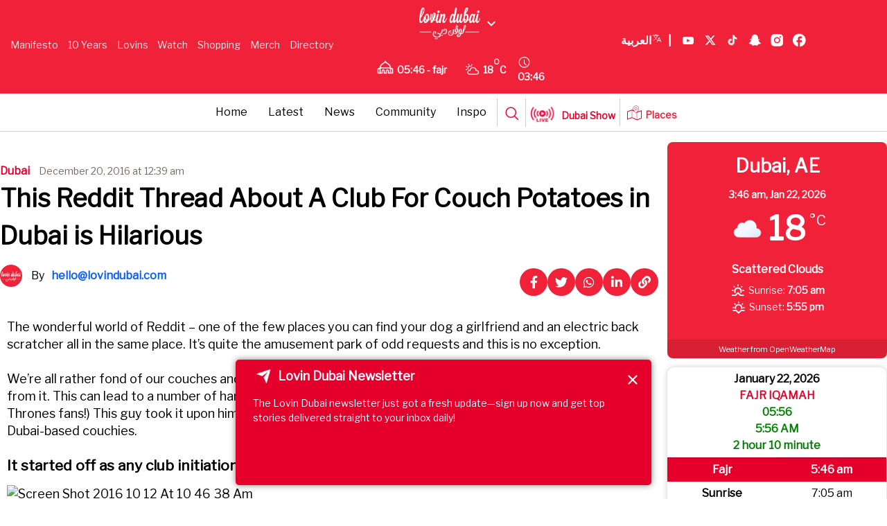

--- FILE ---
content_type: text/html; charset=UTF-8
request_url: https://lovin.co/dubai/en/dubai/this-reddit-thread-about-a-club-for-couch-potatoes/
body_size: 111922
content:
<!doctype html>
<html lang="en-US" prefix="og: https://ogp.me/ns#" class="no-js">
<head>

    <link href="/wp-content/themes/lovin/assets/img/lovin-favicon.jpg" rel="shortcut icon">
    <link href="/wp-content/themes/lovin/assets/img/lovin-favicon.jpg" rel="apple-touch-icon-precomposed">
    <script src="https://cdn.tailwindcss.com"></script>
    <link href="https://cdnjs.cloudflare.com/ajax/libs/font-awesome/6.0.0/css/all.min.css" rel="stylesheet">
    <script async src="https://www.googletagmanager.com/gtag/js?id=AW-809294232"></script>
    <script>
        window.dataLayer = window.dataLayer || [];
        function gtag() {
            dataLayer.push(arguments);
        }
        gtag('js', new Date());
        gtag('config', 'AW-809294232');
    </script>
    <script type="application/ld+json">
        {
            "@context": "https://schema.org",
            "@type": "WebSite",
            "name": "Lovin",
            "url": "https://lovin.co/"
        }
    </script>
    <meta charset="UTF-8">
    
    <link href="//www.google-analytics.com" rel="dns-prefetch">
    <link href="/wp-content/themes/lovin/assets/img/lovin-favicon.jpg" rel="shortcut icon">
    <link href="/wp-content/themes/lovin/assets/img/lovin-favicon.jpg"
          rel="apple-touch-icon-precomposed">
    <link href="https://fonts.googleapis.com/css?family=Libre Franklin" rel="stylesheet"/>
    <meta http-equiv="X-UA-Compatible" content="IE=edge,chrome=1">
    <meta name="viewport" content="width=device-width, initial-scale=1.0">
        <meta name="description" content="Just another Lovin page">
    <script async src='https://securepubads.g.doubleclick.net/tag/js/gpt.js'></script>
    <script>
        window.googletag = window.googletag || {cmd: []};
        googletag.cmd.push(function () {
            googletag.defineSlot('/29020967/pixel', [1, 1], 'div-gpt-ad-1715774678305-0').addService(googletag.pubads());
            googletag.pubads().enableSingleRequest();
            googletag.enableServices();
        });
    </script>
    	<style>img:is([sizes="auto" i], [sizes^="auto," i]) { contain-intrinsic-size: 3000px 1500px }</style>
	
	<!-- This site is optimized with the Yoast SEO plugin v25.6 - https://yoast.com/wordpress/plugins/seo/ -->
	
	<link rel="canonical" href="https://lovin.co/dubai/en/dubai/this-reddit-thread-about-a-club-for-couch-potatoes/" />
	<meta property="og:locale" content="en_US" />
	<meta property="og:type" content="article" />
	<meta property="og:title" content="This Reddit Thread About A Club For Couch Potatoes in Dubai is Hilarious" />
	<meta property="og:description" content="The wonderful world of Reddit &#8211; one of the few places you can find your dog a girlfriend and an electric back scratcher all in the same place. It&#8217;s quite the amusement park of odd requests and this is no exception. We&#8217;re all rather fond of our couches and some, more than others, struggle to find &hellip;" />
	<meta property="og:url" content="https://lovin.co/dubai/en/dubai/this-reddit-thread-about-a-club-for-couch-potatoes/" />
	<meta property="og:site_name" content="Lovin Dubai" />
	<meta property="article:publisher" content="https://www.facebook.com/lovindubai/" />
	<meta property="article:published_time" content="2016-12-20T00:39:08+00:00" />
	<meta property="og:image" content="https://cloud.lovindubai.com/images/uploads/2016/10/_blogWide/Screen-Shot-2016-10-12-at-10.46.38-AM.png?mtime=20161012105227" />
	<meta name="author" content="hello@lovindubai.com" />
	<meta name="twitter:card" content="summary_large_image" />
	<meta name="twitter:creator" content="@lovindubai" />
	<meta name="twitter:site" content="@lovindubai" />
	<meta name="twitter:label1" content="Written by" />
	<meta name="twitter:data1" content="hello@lovindubai.com" />
	<meta name="twitter:label2" content="Est. reading time" />
	<meta name="twitter:data2" content="1 minute" />
	<script type="application/ld+json" class="yoast-schema-graph">{"@context":"https://schema.org","@graph":[{"@type":"WebPage","@id":"https://lovin.co/dubai/en/dubai/this-reddit-thread-about-a-club-for-couch-potatoes/","url":"https://lovin.co/dubai/en/dubai/this-reddit-thread-about-a-club-for-couch-potatoes/","name":"This Reddit Thread About A Club For Couch Potatoes in Dubai is Hilarious","isPartOf":{"@id":"https://lovin.co/dubai/en/#website"},"primaryImageOfPage":{"@id":"https://lovin.co/dubai/en/dubai/this-reddit-thread-about-a-club-for-couch-potatoes/#primaryimage"},"image":{"@id":"https://lovin.co/dubai/en/dubai/this-reddit-thread-about-a-club-for-couch-potatoes/#primaryimage"},"thumbnailUrl":"https://cloud.lovindubai.com/images/uploads/2016/10/_blogWide/Screen-Shot-2016-10-12-at-10.46.38-AM.png?mtime=20161012105227","datePublished":"2016-12-20T00:39:08+00:00","author":{"@id":"https://lovin.co/dubai/en/#/schema/person/b727d09c0561f897ff9429050ffe3217"},"breadcrumb":{"@id":"https://lovin.co/dubai/en/dubai/this-reddit-thread-about-a-club-for-couch-potatoes/#breadcrumb"},"inLanguage":"en-US","potentialAction":[{"@type":"ReadAction","target":["https://lovin.co/dubai/en/dubai/this-reddit-thread-about-a-club-for-couch-potatoes/"]}]},{"@type":"ImageObject","inLanguage":"en-US","@id":"https://lovin.co/dubai/en/dubai/this-reddit-thread-about-a-club-for-couch-potatoes/#primaryimage","url":"https://cloud.lovindubai.com/images/uploads/2016/10/_blogWide/Screen-Shot-2016-10-12-at-10.46.38-AM.png?mtime=20161012105227","contentUrl":"https://cloud.lovindubai.com/images/uploads/2016/10/_blogWide/Screen-Shot-2016-10-12-at-10.46.38-AM.png?mtime=20161012105227"},{"@type":"BreadcrumbList","@id":"https://lovin.co/dubai/en/dubai/this-reddit-thread-about-a-club-for-couch-potatoes/#breadcrumb","itemListElement":[{"@type":"ListItem","position":1,"name":"Home","item":"https://lovin.co/dubai/en/"},{"@type":"ListItem","position":2,"name":"This Reddit Thread About A Club For Couch Potatoes in Dubai is Hilarious"}]},{"@type":"WebSite","@id":"https://lovin.co/dubai/en/#website","url":"https://lovin.co/dubai/en/","name":"Lovin Dubai","description":"Just another Lovin page","potentialAction":[{"@type":"SearchAction","target":{"@type":"EntryPoint","urlTemplate":"https://lovin.co/dubai/en/?s={search_term_string}"},"query-input":{"@type":"PropertyValueSpecification","valueRequired":true,"valueName":"search_term_string"}}],"inLanguage":"en-US"},{"@type":"Person","@id":"https://lovin.co/dubai/en/#/schema/person/b727d09c0561f897ff9429050ffe3217","name":"hello@lovindubai.com","image":{"@type":"ImageObject","inLanguage":"en-US","@id":"https://lovin.co/dubai/en/#/schema/person/image/","url":"https://secure.gravatar.com/avatar/842953658e93272525f878ee014e7c4e8c5780a83fa4f098e62858d410c311a1?s=96&d=mm&r=g","contentUrl":"https://secure.gravatar.com/avatar/842953658e93272525f878ee014e7c4e8c5780a83fa4f098e62858d410c311a1?s=96&d=mm&r=g","caption":"hello@lovindubai.com"}}]}</script>
	<!-- / Yoast SEO plugin. -->



<!-- Search Engine Optimization by Rank Math - https://rankmath.com/ -->
<meta name="description" content="The wonderful world of Reddit - one of the few places you can find your dog a girlfriend and an electric back scratcher all in the same place. It&#039;s quite the"/>
<meta name="robots" content="index, follow, max-snippet:-1, max-video-preview:-1, max-image-preview:large"/>
<link rel="canonical" href="https://lovin.co/dubai/en/dubai/this-reddit-thread-about-a-club-for-couch-potatoes/" />
<meta property="og:locale" content="en_US" />
<meta property="og:type" content="article" />
<meta property="og:title" content="This Reddit Thread About A Club For Couch Potatoes in Dubai is Hilarious" />
<meta property="og:description" content="The wonderful world of Reddit - one of the few places you can find your dog a girlfriend and an electric back scratcher all in the same place. It&#039;s quite the" />
<meta property="og:url" content="https://lovin.co/dubai/en/dubai/this-reddit-thread-about-a-club-for-couch-potatoes/" />
<meta property="og:site_name" content="Lovin Dubai" />
<meta property="article:publisher" content="https://www.facebook.com/lovindubai/" />
<meta property="article:section" content="Dubai" />
<meta property="og:image" content="https://cdn.lovin.co/wp-content/uploads/sites/1/2020/09/08120003/Lovin-Dubai-Logo_Red-16x9-1.png" />
<meta property="og:image:secure_url" content="https://cdn.lovin.co/wp-content/uploads/sites/1/2020/09/08120003/Lovin-Dubai-Logo_Red-16x9-1.png" />
<meta property="og:image:width" content="1920" />
<meta property="og:image:height" content="1080" />
<meta property="og:image:alt" content="This Reddit Thread About A Club For Couch Potatoes in Dubai is Hilarious" />
<meta property="og:image:type" content="image/png" />
<meta property="article:published_time" content="2016-12-20T00:39:08+04:00" />
<meta name="twitter:card" content="summary_large_image" />
<meta name="twitter:title" content="This Reddit Thread About A Club For Couch Potatoes in Dubai is Hilarious" />
<meta name="twitter:description" content="The wonderful world of Reddit - one of the few places you can find your dog a girlfriend and an electric back scratcher all in the same place. It&#039;s quite the" />
<meta name="twitter:site" content="@lovindubai" />
<meta name="twitter:creator" content="@lovindubai" />
<meta name="twitter:image" content="https://cdn.lovin.co/wp-content/uploads/sites/1/2020/09/08120003/Lovin-Dubai-Logo_Red-16x9-1.png" />
<meta name="twitter:label1" content="Written by" />
<meta name="twitter:data1" content="hello@lovindubai.com" />
<meta name="twitter:label2" content="Time to read" />
<meta name="twitter:data2" content="Less than a minute" />
<script type="application/ld+json" class="rank-math-schema">{"@context":"https://schema.org","@graph":[{"@type":["Person","Organization"],"@id":"https://lovin.co/dubai/#person","name":"Lovin Dubai","sameAs":["https://www.facebook.com/lovindubai/","https://twitter.com/lovindubai","https://www.instagram.com/lovindubai/","https://www.linkedin.com/company/13753070/","https://www.youtube.com/lovindubai/"]},{"@type":"WebSite","@id":"https://lovin.co/dubai/#website","url":"https://lovin.co/dubai","name":"Lovin Dubai","alternateName":"Lovin Dubai","publisher":{"@id":"https://lovin.co/dubai/#person"},"inLanguage":"en-US"},{"@type":"ImageObject","@id":"https://cloud.lovindubai.com/images/uploads/2016/10/_blogWide/Screen-Shot-2016-10-12-at-10.53.35-AM.png?mtime=20161012105619","url":"https://cloud.lovindubai.com/images/uploads/2016/10/_blogWide/Screen-Shot-2016-10-12-at-10.53.35-AM.png?mtime=20161012105619","width":"200","height":"200","inLanguage":"en-US"},{"@type":"WebPage","@id":"https://lovin.co/dubai/en/dubai/this-reddit-thread-about-a-club-for-couch-potatoes/#webpage","url":"https://lovin.co/dubai/en/dubai/this-reddit-thread-about-a-club-for-couch-potatoes/","name":"This Reddit Thread About A Club For Couch Potatoes in Dubai is Hilarious","datePublished":"2016-12-20T00:39:08+04:00","dateModified":"2016-12-20T00:39:08+04:00","isPartOf":{"@id":"https://lovin.co/dubai/#website"},"primaryImageOfPage":{"@id":"https://cloud.lovindubai.com/images/uploads/2016/10/_blogWide/Screen-Shot-2016-10-12-at-10.53.35-AM.png?mtime=20161012105619"},"inLanguage":"en-US"},{"@type":"Person","@id":"https://lovin.co/dubai/en/dubai/this-reddit-thread-about-a-club-for-couch-potatoes/#author","name":"hello@lovindubai.com","image":{"@type":"ImageObject","@id":"https://secure.gravatar.com/avatar/842953658e93272525f878ee014e7c4e8c5780a83fa4f098e62858d410c311a1?s=96&amp;d=mm&amp;r=g","url":"https://secure.gravatar.com/avatar/842953658e93272525f878ee014e7c4e8c5780a83fa4f098e62858d410c311a1?s=96&amp;d=mm&amp;r=g","caption":"hello@lovindubai.com","inLanguage":"en-US"}},{"@type":"Article","headline":"This Reddit Thread About A Club For Couch Potatoes in Dubai is Hilarious","datePublished":"2016-12-20T00:39:08+04:00","dateModified":"2016-12-20T00:39:08+04:00","author":{"@id":"https://lovin.co/dubai/en/dubai/this-reddit-thread-about-a-club-for-couch-potatoes/#author","name":"hello@lovindubai.com"},"publisher":{"@id":"https://lovin.co/dubai/#person"},"description":"The wonderful world of Reddit -\u00a0one of the few places you can find your dog a girlfriend and an electric back scratcher all in the same place. It&#039;s quite the","name":"This Reddit Thread About A Club For Couch Potatoes in Dubai is Hilarious","@id":"https://lovin.co/dubai/en/dubai/this-reddit-thread-about-a-club-for-couch-potatoes/#richSnippet","isPartOf":{"@id":"https://lovin.co/dubai/en/dubai/this-reddit-thread-about-a-club-for-couch-potatoes/#webpage"},"image":{"@id":"https://cloud.lovindubai.com/images/uploads/2016/10/_blogWide/Screen-Shot-2016-10-12-at-10.53.35-AM.png?mtime=20161012105619"},"inLanguage":"en-US","mainEntityOfPage":{"@id":"https://lovin.co/dubai/en/dubai/this-reddit-thread-about-a-club-for-couch-potatoes/#webpage"}}]}</script>
<!-- /Rank Math WordPress SEO plugin -->

<link rel='dns-prefetch' href='//cdn.jsdelivr.net' />
<link rel='dns-prefetch' href='//cdn.usefathom.com' />
<link href='https://fonts.gstatic.com' crossorigin rel='preconnect' />
<link rel='stylesheet' id='timetable-style-css' href='/wp-content/plugins/daily-prayer-time-for-mosques/Models/../Assets/css/styles.css?ver=2025.10.26' media='all' />
<style id='timetable-style-inline-css' type='text/css'>
table.customStyles th.tableHeading {background:#e5002c;color:#ffffff}table.customStyles th.notificationFont,.notificationFont {color:#e5002c}table.customStyles tr.highlight, th.highlight, td.highlight {font-weight:bold;background:#e5002c !important;color: !important;}span.nextPrayer {font-weight:bold;color:#e5002c}.x-board tr.nextPrayer td {background-color:#e5002c !important;color: !important;}.x-board-modern h4.nextPrayer, p.nextPrayer {background:#e5002c !important;color: !important;}.d-masjid-e-usman .nextPrayer h3,.nextPrayer .title,tr.nextPrayer,td span.nextPrayer,.dpt-wrapper-container .prayer-time.highlight {background:#e5002c !important;color: !important;}.d-masjid-e-usman .left-main-col-sun-times h4,.left-main-col-sun-times p {color:#e5002c !important;}.dptPrayerIcon {color: !important;}span.nextPrayer {color: !important;}.d-masjid-e-usman.nextPrayer h3, .nextPrayer .title, .d-masjid-e-usman .nextPrayer .dsJumuah {color: !important;}.x-board .bg-green {background:#e5002c !important}
</style>
<link rel='stylesheet' id='verge-style-css' href='/wp-content/plugins/daily-prayer-time-for-mosques/Models/../Assets/css/vergestyles.css?ver=2025.10.26' media='all' />
<link rel='stylesheet' id='jquery-ui_css-css' href='/wp-content/plugins/daily-prayer-time-for-mosques/Models/../Assets/css/jquery-ui-1.12.1.css?ver=2025.10.26' media='all' />
<link rel='stylesheet' id='bootstrap-select-css' href='/wp-content/plugins/daily-prayer-time-for-mosques/Models/../Assets/css/bootstrap-select.min-1.13.14.css?ver=2025.10.26' media='all' />
<link rel='stylesheet' id='dashicons-css' href='https://lovin.co/dubai/wp-includes/css/dashicons.min.css?ver=8f4bcd88fe10879a9969da785aba9a49' media='all' />
<link rel='stylesheet' id='post-views-counter-frontend-css' href='/wp-content/plugins/post-views-counter/css/frontend.min.css?ver=1.5.5' media='all' />
<link rel='stylesheet' id='swiper-css-css' href='https://cdn.jsdelivr.net/npm/swiper@11/swiper-bundle.min.css?ver=8f4bcd88fe10879a9969da785aba9a49' media='all' />
<link rel='stylesheet' id='contact-form-7-css' href='/wp-content/plugins/contact-form-7/includes/css/styles.css?ver=6.1' media='all' />
<link rel='stylesheet' id='wpsm_ac-font-awesome-front-css' href='/wp-content/plugins/responsive-accordion-and-collapse/css/font-awesome/css/font-awesome.min.css?ver=8f4bcd88fe10879a9969da785aba9a49' media='all' />
<link rel='stylesheet' id='wpsm_ac_bootstrap-front-css' href='/wp-content/plugins/responsive-accordion-and-collapse/css/bootstrap-front.css?ver=8f4bcd88fe10879a9969da785aba9a49' media='all' />
<link rel='stylesheet' id='wpcf7-redirect-script-frontend-css' href='/wp-content/plugins/wpcf7-redirect/build/assets/frontend-script.css?ver=2c532d7e2be36f6af233' media='all' />
<link rel='stylesheet' id='newsletter-popup-style-css' href='/wp-content/plugins/Newsletter%20Plugin/popup-style.css?ver=8f4bcd88fe10879a9969da785aba9a49' media='all' />
<link rel='stylesheet' id='pmprorh_frontend-css' href='/wp-content/plugins/pmpro-mailchimp/css/pmpromc.css?ver=8f4bcd88fe10879a9969da785aba9a49' media='all' />
<link rel='stylesheet' id='splw-fontello-css' href='/wp-content/plugins/location-weather/assets/css/fontello.min.css?ver=2.1.3' media='all' />
<link rel='stylesheet' id='splw-styles-css' href='/wp-content/plugins/location-weather/assets/css/splw-style.min.css?ver=2.1.3' media='all' />
<style id='splw-styles-inline-css' type='text/css'>
#splw-location-weather-94034.splw-main-wrapper {max-width: 320px;margin : auto;margin-bottom: 2em;}#splw-location-weather-94034.splw-main-wrapper.horizontal {max-width: 800px;}#splw-location-weather-94034 .splw-lite-wrapper,#splw-location-weather-94034 .splw-forecast-weather select,#splw-location-weather-94034 .splw-forecast-weather option,#splw-location-weather-94034 .splw-lite-wrapper .splw-weather-attribution a{text-decoration: none;}#splw-location-weather-94034 .splw-lite-templates-body,#splw-location-weather-94034 .splw-adv-forecast-days{padding : 16px 20px 10px 20px;}#splw-location-weather-94034 .splw-weather-detailed-updated-time{padding : 0 20px 10px 20px;}#splw-location-weather-94034 .splw-lite-wrapper{ border: 0px solid #e2e2e2;}#splw-location-weather-94034 .splw-lite-wrapper .splw-lite-current-temp .splw-weather-icon{width: 58px;}#splw-location-weather-94034 .splw-lite-wrapper{border-radius: 8px;}#splw-location-weather-94034 .splw-lite-daily-weather-details .details-icon i{color:#fff;}#splw-location-weather-94034 .splw-lite-wrapper,#splw-location-weather-94034 .splw-forecast-weather option{background:#f0223a}#splw-location-weather-94034 .splw-lite-daily-weather-details.lw-center .splw-other-opt{text-align: center;}#splw-location-weather-94034 .splw-weather-title{color: #000;margin-top: 0px;margin-bottom: 20px;}#splw-location-weather-94034 .splw-lite-header-title{color: #fff;margin-top: 0px;margin-bottom: 10px;}#splw-location-weather-94034 .splw-lite-current-time{color: #fff;margin-top: 0px;margin-bottom: 10px;}#splw-location-weather-94034 .splw-cur-temp{color: #fff;margin-top: 0px;margin-bottom: 0px;}#splw-location-weather-94034 .splw-lite-desc{color: #fff;margin-top: 20px;margin-bottom: 0px;}#splw-location-weather-94034 .splw-lite-daily-weather-details{color: #fff;margin-top: 8px;margin-bottom: 3px;}#splw-location-weather-94034 .splw-weather-details .splw-weather-icons {color: #fff;margin-top: 20px;margin-bottom: 0px;}#splw-location-weather-94034 .lw-footer{margin-top: 0px;margin-bottom: 0px;}#splw-location-weather-94034 .splw-weather-attribution a,#splw-location-weather-94034 .splw-weather-attribution,#splw-location-weather-94034 .splw-weather-detailed-updated-time a,#splw-location-weather-94034 .splw-weather-updated-time{color: #fff;}#splw-location-weather-94034.splw-main-wrapper {position: relative;}#lw-preloader-94034{position: absolute;left: 0;top: 0;height: 100%;width: 100%;text-align: center;display: flex;align-items: center;justify-content: center;background: #fff;z-index: 9999;}#splw-location-weather-67625.splw-main-wrapper {max-width: 320px;margin : auto;margin-bottom: 2em;}#splw-location-weather-67625.splw-main-wrapper.horizontal {max-width: 800px;}#splw-location-weather-67625 .splw-lite-wrapper,#splw-location-weather-67625 .splw-forecast-weather select,#splw-location-weather-67625 .splw-forecast-weather option,#splw-location-weather-67625 .splw-lite-wrapper .splw-weather-attribution a{text-decoration: none;}#splw-location-weather-67625 .splw-lite-templates-body,#splw-location-weather-67625 .splw-adv-forecast-days{padding : 16px 20px 10px 20px;}#splw-location-weather-67625 .splw-weather-detailed-updated-time{padding : 0 20px 10px 20px;}#splw-location-weather-67625 .splw-lite-wrapper{ border: ;}#splw-location-weather-67625 .splw-lite-wrapper .splw-lite-current-temp .splw-weather-icon{width: 58px;}#splw-location-weather-67625 .splw-adv-forecast-days{padding-top : 0;color : #fff;margin-top : 0px;margin-bottom : 0px;}#splw-location-weather-67625 .splw-lite-templates-body{padding-bottom : 0;}#splw-location-weather-67625 .splw-lite-wrapper{border-radius: 8px;}#splw-location-weather-67625 .splw-lite-daily-weather-details .details-icon i{color:#fff;}#splw-location-weather-67625 .splw-lite-wrapper,#splw-location-weather-67625 .splw-forecast-weather option{background:#F05800}#splw-location-weather-67625 .splw-lite-daily-weather-details.lw-center .splw-other-opt{text-align: center;}#splw-location-weather-67625 .splw-weather-title{color: #444;margin-top: 0px;margin-bottom: 20px;}#splw-location-weather-67625 .splw-lite-header-title{color: #fff;margin-top: 0px;margin-bottom: 10px;}#splw-location-weather-67625 .splw-lite-current-time{color: #fff;margin-top: 0px;margin-bottom: 10px;}#splw-location-weather-67625 .splw-cur-temp{color: #fff;margin-top: 0px;margin-bottom: 0px;}#splw-location-weather-67625 .splw-lite-desc{color: #fff;margin-top: 20px;margin-bottom: 0px;}#splw-location-weather-67625 .splw-lite-daily-weather-details{color: #fff;margin-top: 16px;margin-bottom: 0px;}#splw-location-weather-67625 .splw-weather-details .splw-weather-icons {color: #fff;margin-top: 20px;margin-bottom: 0px;}#splw-location-weather-67625 .lw-footer{margin-top: 0px;margin-bottom: 0px;}#splw-location-weather-67625 .splw-weather-attribution a,#splw-location-weather-67625 .splw-weather-attribution,#splw-location-weather-67625 .splw-weather-detailed-updated-time a,#splw-location-weather-67625 .splw-weather-updated-time{color: #fff;}#splw-location-weather-67625.splw-main-wrapper {position: relative;}#lw-preloader-67625{position: absolute;left: 0;top: 0;height: 100%;width: 100%;text-align: center;display: flex;align-items: center;justify-content: center;background: #fff;z-index: 9999;}
</style>
<link rel='stylesheet' id='splw-old-styles-css' href='/wp-content/plugins/location-weather/assets/css/old-style.min.css?ver=2.1.3' media='all' />
<link rel='stylesheet' id='lovintheme-css' href='/wp-content/themes/lovin/style.css?ver=1.0' media='all' />
<link rel='stylesheet' id='my-style-top_navbar-css' href='/wp-content/themes/lovin/custom-style.css?ver=8f4bcd88fe10879a9969da785aba9a49' media='all' />
<script type="text/javascript">
            window._nslDOMReady = (function () {
                const executedCallbacks = new Set();
            
                return function (callback) {
                    /**
                    * Third parties might dispatch DOMContentLoaded events, so we need to ensure that we only run our callback once!
                    */
                    if (executedCallbacks.has(callback)) return;
            
                    const wrappedCallback = function () {
                        if (executedCallbacks.has(callback)) return;
                        executedCallbacks.add(callback);
                        callback();
                    };
            
                    if (document.readyState === "complete" || document.readyState === "interactive") {
                        wrappedCallback();
                    } else {
                        document.addEventListener("DOMContentLoaded", wrappedCallback);
                    }
                };
            })();
        </script><script type="text/javascript" src="https://lovin.co/dubai/wp-includes/js/jquery/jquery.min.js?ver=3.7.1" id="jquery-core-js"></script>
<script type="text/javascript" src="https://lovin.co/dubai/wp-includes/js/jquery/jquery-migrate.min.js?ver=3.4.1" id="jquery-migrate-js"></script>
<script type="text/javascript" src="/wp-content/plugins/daily-prayer-time-for-mosques/Models/../Assets/js/popper.min-1.12.9.js?ver=2025.10.26" id="dpt_popper_js-js"></script>
<script type="text/javascript" src="/wp-content/plugins/daily-prayer-time-for-mosques/Models/../Assets/js/jquery.cookie.min-1.4.1.js?ver=2025.10.26" id="jquery-cookie-js"></script>
<script type="text/javascript" src="/wp-content/plugins/daily-prayer-time-for-mosques/Models/../Assets/js/jquery.blockUI-2.70.js?ver=2025.10.26" id="jquery-blockUI-js"></script>
<script type="text/javascript" src="/wp-content/plugins/daily-prayer-time-for-mosques/Models/../Assets/js/jquery.marquee.min.js?ver=2025.10.26" id="jquery-marquee-js"></script>
<script type="text/javascript" src="/wp-content/plugins/daily-prayer-time-for-mosques/Models/../Assets/js/NoSleep.min.js?ver=2025.10.26" id="dpt-noSleep-js"></script>
<script type="text/javascript" src="/wp-content/plugins/daily-prayer-time-for-mosques/Models/../Assets/js/iconify.min.js?ver=2025.10.26" id="dpt-iconify-js"></script>
<script type="text/javascript" src="/wp-content/themes/lovin/assets/js/lib/conditionizr-4.3.0.min.js?ver=4.3.0" id="conditionizr-js"></script>
<script type="text/javascript" src="/wp-content/themes/lovin/assets/js/lib/modernizr-2.7.1.min.js?ver=2.7.1" id="modernizr-js"></script>
<script type="text/javascript" src="/wp-content/themes/lovin/assets/js/scripts.js?ver=1.0.0" id="lovinthemescripts-js"></script>
<script type="text/javascript" src="https://cdn.usefathom.com/script.js" id="fathom-snippet-js" defer="defer" data-wp-strategy="defer" data-site="KTFVZOZZ"   data-no-minify></script>
<script type="text/javascript" src="/wp-content/themes/lovin/top-bar-script.js?ver=8f4bcd88fe10879a9969da785aba9a49" id="top-bar-script-js"></script>
<link rel="https://api.w.org/" href="https://lovin.co/dubai/wp-json/" /><link rel="alternate" title="JSON" type="application/json" href="https://lovin.co/dubai/wp-json/wp/v2/posts/3613" /><link rel="alternate" title="oEmbed (JSON)" type="application/json+oembed" href="https://lovin.co/dubai/wp-json/oembed/1.0/embed?url=https%3A%2F%2Flovin.co%2Fdubai%2Fen%2Fdubai%2Fthis-reddit-thread-about-a-club-for-couch-potatoes%2F" />
<link rel="alternate" title="oEmbed (XML)" type="text/xml+oembed" href="https://lovin.co/dubai/wp-json/oembed/1.0/embed?url=https%3A%2F%2Flovin.co%2Fdubai%2Fen%2Fdubai%2Fthis-reddit-thread-about-a-club-for-couch-potatoes%2F&#038;format=xml" />
<style>
    .fixture { display: none; }
    .fixture.visible { display: flex; }
    #load-more { margin: 20px 0; }
    .swiper-container {
        width: 100%;
        margin: 20px auto;
        overflow: hidden;
    }
    .swiper-wrapper {
        display: flex;
    }
    .swiper-slide {
        display: flex;
        justify-content: center;
        flex-direction: column;
        width: 24%;
        height: 136px !important;
        flex-shrink: 0;
    }
    @media screen and (max-width: 480px) {
        .swiper-slide {
            width: 100% !important;
            padding-left: 35px;
            padding-right: 35px;
        }
    }
    .fixture-card {
        display: flex;
        justify-content: space-between;
        align-items: center;
        background: #fff;
        border: 1px solid #ddd;
        padding: 10px;
        text-align: center;
        border-radius: 10px;
        box-shadow: 0 2px 5px rgba(0, 0, 0, 0.1);
        position: relative;
        flex: 1;
        min-width: 200px;
    }
    .team-left, .team-right {
        display: flex;
        flex-direction: column;
        align-items: center;
        width: 35%;
    }
    .team-name {
        margin-top: 0px;
        font-size: 13px;
        font-weight: bold;
    }
    .team-left img, .team-right img {
        width: 30px;
        height: 30px;
    }
    .score {
        font-size: 28px;
        font-weight: bold;
        width: 30%;
    }
    .status {
        position: absolute;
        bottom: 10px;
        left: 50%;
        transform: translateX(-50%);
        color: #fff;
        font-size: 12px;
        padding: 2px 5px;
        border-radius: 5px;
    }
    .status.finished {
        background-color: #28a745;
    }
    .status.live {
        background-color: #dc3545;
    }
    .fixtures-slider-wrapper {
        position: relative;
    }
    .custom-prev-arrow, .custom-next-arrow {
        position: absolute;
        top: 70%;
        transform: translateY(-50%);
        z-index: 10;
        width: 20px;
        height: 20px;
        color: grey;
        display: flex;
        justify-content: center;
        align-items: center;
        border-radius: 50%;
        cursor: pointer;
    }
    .custom-prev-arrow {
        left: -40px;
    }
    .custom-next-arrow {
        right: -40px;
    }
    .custom-prev-arrow:hover, .custom-next-arrow:hover {
        color: red;
    }
    .custom-prev-arrow::after, .custom-next-arrow::after {
        font-size: 30px !important;
        font-weight: bold;
    }
    .custom-next-arrow::after {
        font-size: 30px;
    }
    .fixtures-slider-header {
        display: flex;
        justify-content: space-between;
        align-items: center;
        margin-bottom: 20px;
        margin-top: 20px;
    }
    #footballLink {
        display: flex;
        align-items: baseline;
        gap: 10px;
    }
    </style><style>
    .fixtures-detailed-header, .fixtures-slider-header {
        display: flex;
        justify-content: space-between;
        align-items: center;
        margin-bottom: 20px;
        margin-top: 20px;
    }
    .league-title img {
        width: 24px;
        height: 24px;
        margin-right: 8px;
    }
    .fixtures-grid {
        display: grid;
        grid-template-columns: repeat(4, 1fr);
        gap: 20px;
    }
    .fixture-card {
        display: flex;
        justify-content: space-between;
        align-items: center;
        background: #fff;
        border: 1px solid #ddd;
        border-radius: 8px;
        padding: 15px;
        padding-top: 50px;
        box-shadow: 0 2px 5px rgba(0, 0, 0, 0.1);
    }
    .teams {
        display: flex;
        flex-direction: column;
        gap: 8px;
    }
    .team {
        display: flex;
        align-items: center;
        gap: 10px;
    }
    .team img {
        width: 30px;
        height: 30px;
    }
    .separator {
        width: 1px;
        background: #ddd;
        height: 100%;
    }
    .status1 {
        font-size: 14px;
        color: #fff;
        background: #28a745;
        padding: 5px 10px;
        border-radius: 5px;
        white-space: nowrap;
        margin-top: 45px;
        margin-right: -20px;
    }
    #load-more {
        margin: 20px auto;
        display: block;
        padding: 10px 15px;
        background: #dc3545;
        color: #fff;
        border: none;
        border-radius: 5px;
        cursor: pointer;
    }
    #load-more:hover {
        background: #bd2130;
    }
    .filter-bar label {
        font-weight: bold;
        margin-right: 10px;
        font-size: 14px;
        color: #333;
        margin-top: 5px;
    }
    .filter-bar select {
        padding: 6px 12px;
        font-size: 14px;
        border: 1px solid #ccc;
        border-radius: 6px;
        background-color: #f9f9f9;
        cursor: pointer;
        transition: border 0.3s ease;
    }
    .filter-bar select:hover, .filter-bar select:focus {
        border-color: #28a745;
        outline: none;
    }
    </style><style>
    @media screen and (max-width: 768px) {
        .fixtures-detailed-header {
            flex-direction: column;
            text-align: center;
            gap: 10px;
        }
        .fixtures-slider-header {
            flex-direction: row;
            text-align: center;
            gap: 65px;
            padding-left: 25px;
            padding-right: 25px;
            padding-bottom: 0px;
            margin-bottom: -5px;
            display: flex;
        }
        .league-title, .filter-bar {
            display: flex;
            justify-content: center;
        }
        .swiper-button-prev, .swiper-button-next {
            display: flex;
            top: 70%;
            width: 25px;
            height: 25px;
        }
        .swiper-button-prev {
            left: 5px;
        }
        .swiper-button-next {
            right: 5px;
        }
        .fixtures-grid {
            grid-template-columns: 1fr !important;
        }
        .swiper-button-next:after, .swiper-rtl .swiper-button-prev:after {
            content: "next" !important;
            font-size: 20px !important;
            font-weight: bold !important;
            color: black !important;
        }
        .swiper-button-prev:after, .swiper-rtl .swiper-button-next:after {
            content: "prev";
            font-size: 20px !important;
            font-weight: bold !important;
            color: black !important;
        }
    }
    </style><style>
        .currency-carousel-wrapper {
            overflow: hidden;
            white-space: nowrap;
            position: relative;
            width: 100%;
            border-top: 2px solid rgba(0, 0, 0, 0.2);
            border-bottom: 2px solid rgba(0, 0, 0, 0.2);
            padding: 5px 0;
            direction: ltr;
            display: flex;
            gap: 10px;
        }
        .currency-carousel {
            display: flex;
            align-items: center;
            position: relative;
            width: 100%;
        }
        .currency-carousel h3 {
            background-color: #ffffff;
            z-index: 1;
            padding-top: 2px;
            padding-bottom: 2px;
            padding-inline-end: 15px;
            margin: 4px 0;
            font-size: 14px;
        }
        .currency-track {
            display: flex;
            animation: scroll 60s linear infinite;
            width: max-content;
        }
        .currency-track:hover {
            animation-play-state: paused;
        }
       .currency-item {
            display: flex;
            align-items: center;
        }
        .separator {
    margin: 0px 40px;
    font-size: 16px;
    color: black;
}
        .currency-item img {
    width: 30px;
    height: 20px;
    margin-right: 5px;
    margin-left: -30px;
}

        .currency-item .currency-code {
            font-weight: bold;
            margin-right: 5px;
        }
        @keyframes scroll {
            from {
                transform: translateX(0);
            }
            to {
                transform: translateX(-50%);
            }
        }
    </style><meta name="generator" content="Elementor 3.30.4; features: additional_custom_breakpoints; settings: css_print_method-external, google_font-enabled, font_display-auto">
			<style>
				.e-con.e-parent:nth-of-type(n+4):not(.e-lazyloaded):not(.e-no-lazyload),
				.e-con.e-parent:nth-of-type(n+4):not(.e-lazyloaded):not(.e-no-lazyload) * {
					background-image: none !important;
				}
				@media screen and (max-height: 1024px) {
					.e-con.e-parent:nth-of-type(n+3):not(.e-lazyloaded):not(.e-no-lazyload),
					.e-con.e-parent:nth-of-type(n+3):not(.e-lazyloaded):not(.e-no-lazyload) * {
						background-image: none !important;
					}
				}
				@media screen and (max-height: 640px) {
					.e-con.e-parent:nth-of-type(n+2):not(.e-lazyloaded):not(.e-no-lazyload),
					.e-con.e-parent:nth-of-type(n+2):not(.e-lazyloaded):not(.e-no-lazyload) * {
						background-image: none !important;
					}
				}
			</style>
			<link rel="icon" href="https://cdn.lovin.co/wp-content/uploads/sites/1/2021/05/18141819/lovin-icon-small.png" sizes="32x32" />
<link rel="icon" href="https://cdn.lovin.co/wp-content/uploads/sites/1/2021/05/18141819/lovin-icon-230x230.png" sizes="192x192" />
<link rel="apple-touch-icon" href="https://cdn.lovin.co/wp-content/uploads/sites/1/2021/05/18141819/lovin-icon-230x230.png" />
<meta name="msapplication-TileImage" content="https://cdn.lovin.co/wp-content/uploads/sites/1/2021/05/18141819/lovin-icon-medium.png" />
<style type="text/css">div.nsl-container[data-align="left"] {
    text-align: left;
}

div.nsl-container[data-align="center"] {
    text-align: center;
}

div.nsl-container[data-align="right"] {
    text-align: right;
}


div.nsl-container div.nsl-container-buttons a[data-plugin="nsl"] {
    text-decoration: none;
    box-shadow: none;
    border: 0;
}

div.nsl-container .nsl-container-buttons {
    display: flex;
    padding: 5px 0;
}

div.nsl-container.nsl-container-block .nsl-container-buttons {
    display: inline-grid;
    grid-template-columns: minmax(145px, auto);
}

div.nsl-container-block-fullwidth .nsl-container-buttons {
    flex-flow: column;
    align-items: center;
}

div.nsl-container-block-fullwidth .nsl-container-buttons a,
div.nsl-container-block .nsl-container-buttons a {
    flex: 1 1 auto;
    display: block;
    margin: 5px 0;
    width: 100%;
}

div.nsl-container-inline {
    margin: -5px;
    text-align: left;
}

div.nsl-container-inline .nsl-container-buttons {
    justify-content: center;
    flex-wrap: wrap;
}

div.nsl-container-inline .nsl-container-buttons a {
    margin: 5px;
    display: inline-block;
}

div.nsl-container-grid .nsl-container-buttons {
    flex-flow: row;
    align-items: center;
    flex-wrap: wrap;
}

div.nsl-container-grid .nsl-container-buttons a {
    flex: 1 1 auto;
    display: block;
    margin: 5px;
    max-width: 280px;
    width: 100%;
}

@media only screen and (min-width: 650px) {
    div.nsl-container-grid .nsl-container-buttons a {
        width: auto;
    }
}

div.nsl-container .nsl-button {
    cursor: pointer;
    vertical-align: top;
    border-radius: 4px;
}

div.nsl-container .nsl-button-default {
    color: #fff;
    display: flex;
}

div.nsl-container .nsl-button-icon {
    display: inline-block;
}

div.nsl-container .nsl-button-svg-container {
    flex: 0 0 auto;
    padding: 8px;
    display: flex;
    align-items: center;
}

div.nsl-container svg {
    height: 24px;
    width: 24px;
    vertical-align: top;
}

div.nsl-container .nsl-button-default div.nsl-button-label-container {
    margin: 0 24px 0 12px;
    padding: 10px 0;
    font-family: Helvetica, Arial, sans-serif;
    font-size: 16px;
    line-height: 20px;
    letter-spacing: .25px;
    overflow: hidden;
    text-align: center;
    text-overflow: clip;
    white-space: nowrap;
    flex: 1 1 auto;
    -webkit-font-smoothing: antialiased;
    -moz-osx-font-smoothing: grayscale;
    text-transform: none;
    display: inline-block;
}

div.nsl-container .nsl-button-google[data-skin="light"] {
    box-shadow: inset 0 0 0 1px #747775;
    color: #1f1f1f;
}

div.nsl-container .nsl-button-google[data-skin="dark"] {
    box-shadow: inset 0 0 0 1px #8E918F;
    color: #E3E3E3;
}

div.nsl-container .nsl-button-google[data-skin="neutral"] {
    color: #1F1F1F;
}

div.nsl-container .nsl-button-google div.nsl-button-label-container {
    font-family: "Roboto Medium", Roboto, Helvetica, Arial, sans-serif;
}

div.nsl-container .nsl-button-apple .nsl-button-svg-container {
    padding: 0 6px;
}

div.nsl-container .nsl-button-apple .nsl-button-svg-container svg {
    height: 40px;
    width: auto;
}

div.nsl-container .nsl-button-apple[data-skin="light"] {
    color: #000;
    box-shadow: 0 0 0 1px #000;
}

div.nsl-container .nsl-button-facebook[data-skin="white"] {
    color: #000;
    box-shadow: inset 0 0 0 1px #000;
}

div.nsl-container .nsl-button-facebook[data-skin="light"] {
    color: #1877F2;
    box-shadow: inset 0 0 0 1px #1877F2;
}

div.nsl-container .nsl-button-spotify[data-skin="white"] {
    color: #191414;
    box-shadow: inset 0 0 0 1px #191414;
}

div.nsl-container .nsl-button-apple div.nsl-button-label-container {
    font-size: 17px;
    font-family: -apple-system, BlinkMacSystemFont, "Segoe UI", Roboto, Helvetica, Arial, sans-serif, "Apple Color Emoji", "Segoe UI Emoji", "Segoe UI Symbol";
}

div.nsl-container .nsl-button-slack div.nsl-button-label-container {
    font-size: 17px;
    font-family: -apple-system, BlinkMacSystemFont, "Segoe UI", Roboto, Helvetica, Arial, sans-serif, "Apple Color Emoji", "Segoe UI Emoji", "Segoe UI Symbol";
}

div.nsl-container .nsl-button-slack[data-skin="light"] {
    color: #000000;
    box-shadow: inset 0 0 0 1px #DDDDDD;
}

div.nsl-container .nsl-button-tiktok[data-skin="light"] {
    color: #161823;
    box-shadow: 0 0 0 1px rgba(22, 24, 35, 0.12);
}


div.nsl-container .nsl-button-kakao {
    color: rgba(0, 0, 0, 0.85);
}

.nsl-clear {
    clear: both;
}

.nsl-container {
    clear: both;
}

.nsl-disabled-provider .nsl-button {
    filter: grayscale(1);
    opacity: 0.8;
}

/*Button align start*/

div.nsl-container-inline[data-align="left"] .nsl-container-buttons {
    justify-content: flex-start;
}

div.nsl-container-inline[data-align="center"] .nsl-container-buttons {
    justify-content: center;
}

div.nsl-container-inline[data-align="right"] .nsl-container-buttons {
    justify-content: flex-end;
}


div.nsl-container-grid[data-align="left"] .nsl-container-buttons {
    justify-content: flex-start;
}

div.nsl-container-grid[data-align="center"] .nsl-container-buttons {
    justify-content: center;
}

div.nsl-container-grid[data-align="right"] .nsl-container-buttons {
    justify-content: flex-end;
}

div.nsl-container-grid[data-align="space-around"] .nsl-container-buttons {
    justify-content: space-around;
}

div.nsl-container-grid[data-align="space-between"] .nsl-container-buttons {
    justify-content: space-between;
}

/* Button align end*/

/* Redirect */

#nsl-redirect-overlay {
    display: flex;
    flex-direction: column;
    justify-content: center;
    align-items: center;
    position: fixed;
    z-index: 1000000;
    left: 0;
    top: 0;
    width: 100%;
    height: 100%;
    backdrop-filter: blur(1px);
    background-color: RGBA(0, 0, 0, .32);;
}

#nsl-redirect-overlay-container {
    display: flex;
    flex-direction: column;
    justify-content: center;
    align-items: center;
    background-color: white;
    padding: 30px;
    border-radius: 10px;
}

#nsl-redirect-overlay-spinner {
    content: '';
    display: block;
    margin: 20px;
    border: 9px solid RGBA(0, 0, 0, .6);
    border-top: 9px solid #fff;
    border-radius: 50%;
    box-shadow: inset 0 0 0 1px RGBA(0, 0, 0, .6), 0 0 0 1px RGBA(0, 0, 0, .6);
    width: 40px;
    height: 40px;
    animation: nsl-loader-spin 2s linear infinite;
}

@keyframes nsl-loader-spin {
    0% {
        transform: rotate(0deg)
    }
    to {
        transform: rotate(360deg)
    }
}

#nsl-redirect-overlay-title {
    font-family: -apple-system, BlinkMacSystemFont, "Segoe UI", Roboto, Oxygen-Sans, Ubuntu, Cantarell, "Helvetica Neue", sans-serif;
    font-size: 18px;
    font-weight: bold;
    color: #3C434A;
}

#nsl-redirect-overlay-text {
    font-family: -apple-system, BlinkMacSystemFont, "Segoe UI", Roboto, Oxygen-Sans, Ubuntu, Cantarell, "Helvetica Neue", sans-serif;
    text-align: center;
    font-size: 14px;
    color: #3C434A;
}

/* Redirect END*/</style><style type="text/css">/* Notice fallback */
#nsl-notices-fallback {
    position: fixed;
    right: 10px;
    top: 10px;
    z-index: 10000;
}

.admin-bar #nsl-notices-fallback {
    top: 42px;
}

#nsl-notices-fallback > div {
    position: relative;
    background: #fff;
    border-left: 4px solid #fff;
    box-shadow: 0 1px 1px 0 rgba(0, 0, 0, .1);
    margin: 5px 15px 2px;
    padding: 1px 20px;
}

#nsl-notices-fallback > div.error {
    display: block;
    border-left-color: #dc3232;
}

#nsl-notices-fallback > div.updated {
    display: block;
    border-left-color: #46b450;
}

#nsl-notices-fallback p {
    margin: .5em 0;
    padding: 2px;
}

#nsl-notices-fallback > div:after {
    position: absolute;
    right: 5px;
    top: 5px;
    content: '\00d7';
    display: block;
    height: 16px;
    width: 16px;
    line-height: 16px;
    text-align: center;
    font-size: 20px;
    cursor: pointer;
}</style>		<style type="text/css" id="wp-custom-css">
			.jzsidebar_container svg {
    stroke: #fff;
}
.adbox{
	
border: 1px solid #423c3c;
    outline: 3px solid #00483b;

}
.category-lovin-extra .lovin-extra .cards-list-view-all, .cards-list-view-all {
    bottom: 0px;
}
@media (min-width: 63.125em) {
.page-template-booking .l-centered-content-container {
    max-width: 70em;
    margin-right: auto;
    margin-left: auto;
    padding-right: 0px;
    padding-left: 0px;
}
}
.booking-button a {
	background:#d64b3e;
	padding:10px 30px;
	color:#fff;
}
.booking-button {
	margin:40px auto;
	width:135px;
}
.block-opening-category-aside .card {
	height:auto;
	background-image: linear-gradient(to right, #000000 0%, rgba(0, 0, 0, 0) 100%),url(https://cdn.lovin.co/wp-content/uploads/sites/1/2021/11/28173718/Advent-Calendar-1440x367-v1.png);
}
.l-centered-content-container-full-width {
width:100%;
}
.latest-view-all {
    position: relative!important;
    text-align: right;
    margin-top: -10px;
	right:auto;

}
.other-locations-list {
	text-align:center;
}
.lovin-video-dimensions {
	max-width:100%;
}
/*
.l-centered-content-container-full-width .block-opening-category .cards-list-container.m-opening {
	padding:2%;
}

@media (min-width: 63.125em) {
.block-opening-category .m-single-article .card-image {
    height: 590px;
}
}
@media (min-width: 47.99em) {
.block-opening-category .cards-list-container.m-opening > :last-child {
    -webkit-box-flex: 0;
    -ms-flex: 0 1 300px;
    flex: 0 1 31%;
}
}
.l-centered-content-container-full-width .block-opening-title {
	text-align:center!important;
}
.latest-view-all {
    position: relative!important;
    text-align: right;
    margin-top: -10px;

}
.other-locations-list {
	text-align:center;
}
.lovin-video-dimensions {
	max-width:100%;
}
@media (min-width:767px) and (max-width:1023px) {
	.block-opening-category .cards-list-container.m-opening > :first-child {
    -webkit-box-flex: 0;
    -ms-flex: 0 1 100%;
    flex: 0 1 100%;
}
	.block-opening-category .m-single-article .card-image {
    height: 350px;

	}
}
	.block-opening-category .cards-list-container.m-opening.only-featured-category > :first-child {
    -webkit-box-flex: 0;
    -ms-flex: 0 1 100%;
    flex: 0 1 100%;
}

@media (min-width:1024px) and (max-width:1439px) {

	.block-opening-category .m-single-article .card-image {
    height: 450px;

	}
}
@media (min-width:1440px) and (max-width:1919px) {

	.block-opening-category .m-single-article .card-image {
    height: 562px;

	}
}

@media (min-width:1930px) {

	.block-opening-category .m-single-article .card-image {
    height: 912px;

	}
} */
.block-opening-category .card.m-text-overlay .card-title a {
    font-size: 1.6rem;
	line-height:1.5;
}
.block-opening-category-aside .card {
    height: auto;
    margin-bottom: 20px;
	padding-right:10px;
	padding-left:10px;
}
.block-opening-category .card.m-text-overlay .card-image {
    display: block;
    overflow: hidden;
    width: 100%;
    padding-top: 56.25%;
    border-radius: 10px;
    background-position: center;
    -webkit-background-size: cover;
    background-size: cover;
}
@media (min-width: 47.99em) {
		.block-opening-category  .card.m-text-overlay .card-title a {
    font-size: 12px;
		line-height:1.2;
}
		.block-opening-category-aside .card {
    height: auto;
	padding-right:0px;
	padding-left:0px;
}
.block-opening-category .card.m-text-overlay .card-content {
    position: absolute;
    top: 90px;
    bottom: 0px;
    left: 0px;
    width: 100%;
    padding: 10px;
    background-color: rgba(255, 255, 255, 0.8);
    border-radius: 10px;
    overflow: hidden;
    z-index: 2;
	}
	.block-opening-category 	.card.m-text-overlay {
		margin-bottom:15px;
	}

.block-opening-category .m-single-article .card-image {
	height: 350px;
}
}
@media (min-width: 63.125em) {
	.block-opening-category-aside .card {
    height: auto;
	padding-right:0px;
	padding-left:0px;
}
	.block-opening-category .card.m-text-overlay .card-content {
    top: 80px;
    bottom: 0;
    left: 0px;
    width: 100%;
    padding: 15px 15px;
	}
	.block-opening-category  .card.m-text-overlay .card-title a {
    font-size: 14px;
}
.block-opening-category 	.card.m-text-overlay {
		margin-bottom:30px;
	}
	.block-opening-category .m-single-article .card-image {
    height: 368px;
}
}
	.block-opening-category .cards-list-container.m-opening.only-featured-category > :first-child {
    -webkit-box-flex: 0;
    -ms-flex: 0 1 100%;
    flex: 0 1 100%;
}
.block-opening-category .block-opening-category-aside {
	display:block;
}
.other-locations-nav.js-other-locations-nav .m-next .svg-icon {
	display:none;
}
.hub-page-style-1-content {
	margin:60px auto;
	padding:0px 10px;
}
.page-template-hubpage .card-content .card-content-body:first-child {
    margin-top: 0px;
}
.style-2-left {
	width:50%;
	padding:5%;
	color:#fff;
}
.style-2-right {
	width:50%;background-position:center;background-size:cover;min-height:500px;
}
@media (max-width:425px) { 
	.style-2-left {
		width:100%;
	}
	.style-2-right {
		width:100%;
		min-height:300px!important;
	}
	.hub-style-2 {
		display:block!important;
	}
}
ul#menu-primary-navigation li.trending {
    border: 2px solid #fff;
    padding: 2px 5px;
}

/*Shows*/

.covid-dashboard {
	margin-top:0px;
	display:flex;
}
.covid-dashboard .cards-list-container-2.m-no-carousel .cards-list > * {
    margin-right: 0;
    margin-left: 0;
    -webkit-box-flex: 0;
    -ms-flex: 0 1 calc(34.5% - 10px);
    flex: 0 1 calc(34.5% - 10px);
}
.covid-dashboard .cards-list-container:after {
	display:none;
}
.covid-dashboard .style-2-left {
	padding:0px;
	padding-right:20px;
	margin-top:20px;
}
.covid-number {
	min-width:100%;
	min-height:100px;
	display:flex;
	align-items:center;
	justify-content:center;
	    flex-direction: column;
}
.covid-dashboard .style-2-right {
	min-height:0px;
}
@media (min-width: 63.125em) {
.page-id-25179 .l-centered-content-container {
    max-width: 70em;
}
}
.covid-number p.number {
	margin:0px;
	font-size:40px;
}
.covid-number p.number-title {
	margin:0px;
	font-size:18px;
}
.covid-number, .total-cases {
	border-radius:10px;
}
.covid-dashboard + p {
	display:none;
}
h1.covid-headline {
	width:800px;
	font-size:60px;
}
@media (max-width:767px) { 
	h1.covid-headline {
	font-size:40px;
	width:auto;
}
.covid-dashboard .cards-list-container-2.m-no-carousel .cards-list > * {
    margin-right: 0;
    margin-left: 0;
    -webkit-box-flex: 0;
    -ms-flex: 0 1 100%;
    flex: 0 1 100%;
}
	.covid-dashboard {
		display:block;
	}
	.covid-dashboard .style-2-right,
	.covid-dashboard .style-2-left
	{
		width:100%;
		padding:10px;
}
}
@media (min-width: 63.125em) {
.l-centered-content-container {
    max-width: 70em;
    margin-right: auto;
    margin-left: auto;
    padding-right: 0px;
    padding-left: 0px;
} 
}
.footer-nav a {
    font-size: 1.3rem;
}
#fwn_videos {
	margin:30px 0px;
}
@media (min-width:1024px) { 
	.show-mobile {
		display:none;
	}
}
	.show-mobile a {
		/*color:#fff;*/
	} 


.media-description {
	width:97%;
	height:100%;
	position:absolute;
	top:0px;
}
.basic-answer-label {
	position: absolute;
    width: 100%;
    height: 100%;
	cursor:pointer;
}
.icheckbox_flat-red {
	opacity:0;
}

.basic-yop-poll-container .basic-embed-responsive, .basic-yop-poll-container .basic-media img {
    margin-bottom: 0px;
	border:1px solid #cdcdcd;
	border-radius:15px;
}
.bootstrap-yop .img-responsive {
    display: block;
    min-height: 100%;
    width: 100%;
    margin: 0px;
}

.modal {
  display: none; /* Hidden by default */
  position: fixed; /* Stay in place */
  z-index: 12; /* Sit on top */
  padding-top: 100px; /* Location of the box */
  left: 0;
  top: 0;
  width: 100%; /* Full width */
  height: 100%; /* Full height */
  overflow: auto; /* Enable scroll if needed */
  background-color: rgb(0,0,0); /* Fallback color */
  background-color: rgba(0,0,0,0.4); /* Black w/ opacity */
}

.modal-content {
  background-color: #fefefe;
  margin: auto;
  padding: 20px;
  border: 1px solid #888;
  width: 80%;
	border-radius:15px;
	max-width:600px;
}

 .closem {
  color: #aaaaaa;
  float: right;
  font-size: 28px;
  font-weight: bold;
}

 .closem:hover,
 .closem:focus {
  color: #fff;
  text-decoration: none;
  cursor: pointer;
}
.icheckbox_flat-red.checked {
	opacity:1;
	width:100%;
	height:100%;
	border:5px solid #f0223a;
	border-radius:15px;
	margin-left:-1px;
	background:none;
}
.basic-yop-poll-container .basic-answers-results .progress {
    background-color: transparent;
    -webkit-box-shadow: none;
    box-shadow: none;
    margin-top: 0px;
    margin-bottom: 0px;
    position: absolute;
    height: 100%;
    width: 100%;
    top: 0px;
    margin-left: 5px;
    left: 0px;
    opacity: 0.5;
}
.basic-answer-results-details, .basic-answer-total-votes {
	text-shadow: 1px 1px #fff;
	    bottom: -40px;
    position: absolute;
    right: 0px;
	display:none;
}
.basic-vote-button {
	background-color:#f0223a;
	    border-radius: 10px;
    font-family: 'Libre Franklin', sans-serif;
    font-size: 16px;
    font-weight: 500;
    padding: 15px 40px!important;
    margin: 0px;
    height: auto;
    line-height: 1;
	border-radius:10px!important;
	margin-top:30px;
}
.basic-yop-poll-container .basic-media-list .basic-answer {
    margin-bottom: 65px;
}
.basic-media-text p {
	color:#f0223a;
	    font-family:'Arima Madurai', sans-serif;
	display:none;
}
.basic-media-text {
		    font-family: 'Arima Madurai',sans-serif;align-content;
	color:#000;
	position:absolute;
	bottom:-40px;
	left:10px;
	font-size:1.7rem;
		color:#f0223a!important;
}
.basic-message.basic-success {
	display:none!important;
}
.basic-yop-poll-container .basic-embed-responsive, .basic-yop-poll-container .basic-media img {
	height:200px;
}
.basic-yop-poll-container .basic-answers-results .progress .progress-bar {
    background-color: #f0223a!important;
}
.basic-answer-results-details {
	display:none;
}
.icheckbox_flat-red.disabled {
    height: 100%;
    opacity: 0.9;
    background: #ddd;
    width: 100%;
    border-radius: 15px;
}
.basic-yop-poll-container .basic-answers-results .progress {
display:none;	
}
.bootstrap-yop.yop-poll-mc {
	width:100%;
}
.basic-answers-results.basic-answers.basic-media-list {
	    max-width: 600px;
    margin: 0 auto;
    text-align: center;
    display: block;
}
@media (min-width: 992px) {
.bootstrap-yop .basic-answers-results  .col-md-3 {
    width: 50%;
}
}
@media (min-width: 992px) {
.basic-vote-options {
	    display: flex!important;
    flex-direction: row;
    justify-content: space-around;
    align-items: center;
}
}
.basic-yop-poll-container .basic-vote-options .btn {
    height: 50px;
}
.basic-yop-poll-container .basic-overlay {
    background: rgba(100,100,100,.3);
}
.modal-content {
    background-color: #fefefe;
    margin: auto;
    padding: 20px;
    border: 1px solid #888;
    width: 80%;
    border-radius: 0;
    max-width: 680px;
    background: url('https://cdn.lovin.co/wp-content/uploads/sites/1/2021/03/28103104/thank-you-popup-1.jpg');
    min-height: 400px;
    background-size: contain;
    border: 5px solid #fff;
    background-position: top;
    background-repeat: no-repeat;
    background-color: #0f0160;
}
.abcRioButton.abcRioButtonBlue {
	width:100%!important;
	border: 1px solid #fff;
    padding: 0px 20px;
    min-width: 168px;
}
.abcRioButtonIcon {
	display:none;
}
.basic-answers-results {
	display:none!important;
}
.basic-answers.basic-media-list.basic-cols-display {
	display:block!important;
}
@media (max-width: 767px) {
.modal-content {
    background-color: #fefefe;
    margin: auto;
    padding: 20px;
    border: 1px solid #888;
    width: 80%;
    border-radius: 0;
    max-width: 600px;
    background:#020065;
    min-height: 400px;
    background-size: contain;
    border: 5px solid #fff;
    background-position: top;
    background-repeat: no-repeat;
    background-color: #0f0160;
}
	.verify-message {
		width:auto!important;
		right:auto!important;
	}
	.verify-message-thanks {
		display:block!important;
		font-size: 32px;
    font-weight: bold;
    margin-bottom: 15px;
	}
	.basic-yop-poll-container .basic-embed-responsive, .basic-yop-poll-container .basic-media img {
    height: 150px;
}
	.basic-yop-poll-container li.col-xs-6 {
    width: 50%!important;
}
	.basic-question-title h5 {
		text-align:center!important;
	}
	.basic-media-text {
	line-height:1;	
	}
	.basic-element.basic-text-block {
	text-align:center!important;	
	}
}
ul.basic-answers li:nth-last-of-type(20),
ul.basic-answers li:nth-last-of-type(21) ~ li {
    display: none !important;
}
.basic-question-title p {
	margin-bottom:20px;
	margin-top:20px!important;
}
:focus {
    outline-width: 0px;
}

body .elementor-widget-container .wpsm_panel-group .wpsm_panel-body {
	font-family:'Libre Franklin', sans-serif!important;
}
.wpsm_panel-group .wpsm_panel-title a { 
font-family: 'Arima Madurai'!important;
}
@media (min-width: 47.99em) {
.category .card-image .card-play-icon {
    width: 60px;
    height: 60px;
	} 
}
.category .card-image .card-play-icon {
    position: absolute;
    top: auto;
    bottom: auto;
    left: 0px;
    width: 60px;
    height: 60px;
    top: 50%;
    left: 0;
    right: 0;
    margin: auto;
    transform: translateY(-50%);
}
.vjs-no-js {
display:none;
}
.pmpro_checkout-field.pmpro_checkout-field-username {
display:none;	
}
#other_discount_code_p {
	display:none;
}
.pmpro_checkout-h3-msg {
	display:none;
}
#pmpro_payment_information_fields {
display:none;	
}
#pmpro_pricing_fields h3 {
	display:none;
}
.price-black:before {
    content: " ";
    max-width: 100px;
    height: 0;
    border-style: solid;
    border-width:190px 420px 0px 0;
    border-color: transparent #8c8686 transparent transparent;
    right: 0;
    bottom: 0px;
    position: absolute;
    z-index: 9;
}
.price-black {
	overflow:hidden;
}
.price-color:before {
    content: " ";
    max-width: 100px;
    height: 0;
    border-style: solid;
    border-width: 190px 420px 0px 0;
    border-color: transparent #f02239 transparent transparent;
    right: 0;
    bottom: 0px;
    position: absolute;
    z-index: 9;
}
.price-color {
	overflow:hidden;
}
.no-margin {
	margin:0!important;
}
.no-margin p {
	margin-top:0!important;
	margin-bottom:10px!important;
	
}
/*LiveBlog*/
.elb-theme-light .elb-liveblog-post-time {
    position: absolute;
    left: -140px;
    color: black;
}
.elb-theme-light .elb-liveblog {
	margin-left: 0px;
}
.page-template-dubai-expo .block-latest-container {
    margin-left: 7px!important;
}
@media (max-width:640px) {

.page-template-dubai-expo 	.category-sidebar.article-sidebar {
		display:block;
	}
.page-template-dubai-expo .category-title {
		margin-left:10px;
	}
.page-template-dubai-expo	.block-latest-container .card {
    margin-right: 15px;
}
.category-27 .l-centered-content-container {
    flex-direction: column-reverse!important;
    display: flex;
}
	.category-27 .l-centered-content-container aside {
		display:block!important;
	}
	.card-post-category {
    margin-top: 15px;
}
	.elb-theme-light .block-opening-category {
		background:url('https://cdn.lovin.co/wp-content/uploads/sites/1/2021/09/30134927/expo-mobile-banner-v1.png')!important;
	}
		.category-27 .block-opening-category {
		background:url('	https://cdn.lovin.co/wp-content/uploads/sites/1/2021/09/30134939/expo-mobile-banner-v2-1.png')!important;
	}

.elb-theme-light .elb-liveblog {
    border-left: 2px dotted #000;
    margin-left: 15px;
}
	.elb-theme-light .l-centered-content-container {
    padding-right: 10px;
    padding-left: 10px;
}
	.live-blog-container {
		width:100%!important;
	}
	.elb-theme-light .elb-liveblog-post-time {
    position: initial;
    left: -100px;
    color: black;
    max-width: auto;
		margin-bottom:10px;
}
}
article.card a + p {
    display: none;
}
.w1onderplugin3dcarousel-item-visible.wonderplugin3dcarousel-item  {
	transform: translateX(-300px) translateZ(-300px) rotateY(
0deg)!important;
}
#ctf{
	padding: 10px;
	box-shadow: rgba(0, 0, 0, 0.16) 0px 3px 6px, rgba(0, 0, 0, 0.23) 0px 3px 6px;
	margin: 7px;
}
#sb_instagram{
	margin-top:30px;
}
.elb-liveblog-post {
display:block!important;	
}
#elb-show-new-posts {
	display:none!important;
}
.wonderplugin3dcarousel-item-container + a {
    display: none;
}
.wonderplugin3dcarousel-text {
	display:none;
}
.wonderplugin3dcarousel-prev {
    left: 40px!important;
}
.wonderplugin3dcarousel-next {
    right: 40px!important;
}
.html5-watermark {
	display:none!important;
}
.elb-liveblog-social-logo {
	width:30px !important;
	height:30px !important;
}

.jsx-3588783502 ._embed_video_wrapper{
	float: left;
}
.tiktok-embed{
	float:left !important;
}
div #__next{ 
	float:left !important;
}
._embed_video_wrapper {
	position:absolute !important;
}
/* Twitter Feed */
.ctf-author-name{
	font-size:12px;
}
#ctf.ctf-narrow .ctf-corner-logo{
	display:none;
}
.ctf-verified{
	color:rgba(27,149,224,.85);
}
.ctf-tweet-text{
	font-size:13px;
}
.ctf-tweet-text a{
	color:#0c7abf;
}
.ctf-header-bio{
	display:none;
}
.ctf-header-name{
	color:#000;
}
/* Instagram Feed */

#sb_instagram{
	margin-top:0px !important;
}

@media only screen and (max-width: 600px) {
	#sb_instagram.sbi_col_3 #sbi_images .sbi_item{
		width:33.33% !important;
	}
}
/* space in hub page */
.spacing-btw-articles-widgets{
	padding-right: 86px;
}

@media screen and (max-width: 768px) and (min-width: 600px) {
	.spacing-btw-articles-widgets{
		padding-right: 0px !important;}
}
@media only screen and (max-width: 600px) {
	.spacing-btw-articles-widgets{
		padding-right: 0px !important;
	margin-top: -75px;
	}
}

/* hub page flex on mobile */
@media only screen and (max-width: 640px){
	.category-27 .l-centered-content-container{
		display: flex;
		flex-direction: column !important;
	}
}

/* countdown */
.box-countdown{
    width:627px;
    height: 270.5px;
    background-color: #F0213A;
    border-radius: 10px;
    padding: 45px;
    display:flex;
	justify-content:space-between;
}
.col-3-countdown{
    width: 30%;
}
.first-countdown{
    height: 110px;
}
.second-countdown{
    height: 140px;
    border-left: 3px dotted white;
    position: absolute;
    left: 50%;
    margin-left: -3px;
}
.third-countdown{
    height: 116px;
}


/* countdown desktop */
.box-countdown{
	width: auto;
	padding: 33px;
	height:200px;
}
.second-countdown{
	height: 113px;
}
.col-3-countdown{
	width: 30%;
}
.eapps-countdown-timer-item-container{
	margin-top:0px;
	background:white;
}
	#eapps-countdown-timer-1 .eapps-countdown-timer-item-container{
		margin-top:-35px !important;
		padding-top:0px;
		padding-bottom:5px;
/* 		padding-left:70px;
		padding-right:70px; */
	}
	.eapps-countdown-timer-item-value{
		background:#fff !important;
	}
	.eapps-countdown-timer-item-value{
		width:50px;
		height:63px;
		display:flex;
		justify-content:center;
		align-items:center;
	}
	.eapps-countdown-timer-item-value-base{
		font-size:35px;
		color:#F0213A !important;
		font-family: 'Arima Madurai', cursive;
		
	}
	#eapps-countdown-timer-1 .eapps-countdown-timer-item-group-label{
		font-size:15px !important;
		text-align:left !important;
		color:#fff !important;
		font-family: 'Arima Madurai', cursive;
	}
	.eapps-countdown-timer-item-container{
		background:#F0213A !important;
	}
	.eapps-countdown-timer-has-background{
		padding-top:0px !important;
		padding-right:0px !important;
		padding-left:0px !important;
		padding-bottom:40px !important;
	}
	#eapps-countdown-timer-1 .eapps-countdown-timer-item-group-label{
		max-width:100% !important;
	}

/* countdown Tablet */
@media screen and (max-width: 768px) and (min-width: 600px) {
 .box-countdown{
        width: auto;
        padding: 35px;
	 			height:270px;
    }
    .second-countdown{
        height: 113px;
    }
    .col-3-countdown{
        width: 35%;
    }
	.eapps-countdown-timer-item-container{
		margin-top:0px;
		background:white;
	}
	#eapps-countdown-timer-1 .eapps-countdown-timer-item-container{
		margin-top:-115px !important;
/* 		padding-top:30px; */
		padding-bottom:0px;
		padding-left:0px;
		padding-right:0px;
	}
	.eapps-countdown-timer-item-value{
		background:#fff !important;
	}
	.eapps-countdown-timer-item-value{
		width:60px;
		height:50px;
		display:flex;
		justify-content:center;
		align-items:center;
	}
	.eapps-countdown-timer-item-value-base{
		font-size:24px;
		color:#F0213A !important;
		
	}
	#eapps-countdown-timer-1 .eapps-countdown-timer-item-group-label{
		font-size:12px !important;
		text-align:left !important;
		color:#fff !important;
	}
	.eapps-countdown-timer-item-container{
		background:#F0213A !important;
	}
	.eapps-countdown-timer-has-background{
		padding-top:0px !important;
		padding-right:0px !important;
		padding-left:0px !important;
		padding-bottom:40px !important;
	}
	#eapps-countdown-timer-1 .eapps-countdown-timer-item-group-label{
		max-width:100% !important;
	}
}


/* countdown Mobile */
@media only screen and (max-width: 600px) {
    .box-countdown{
        width: auto;
        padding: 20px;
			  height: 168.5px;
    }
    .second-countdown{
        height: 65px;
    }
    .col-3-countdown{
        width: 35%;
    }
	.eapps-countdown-timer-item-container{
		margin-top:0px;
		background:white;
	}
	#eapps-countdown-timer-1 .eapps-countdown-timer-item-container{
		margin-top:-89px !important;
/* 		padding-top:8px; */
		padding-bottom:6px;
		padding-left:1px;
		padding-right:1px;
	}
	.eapps-countdown-timer-item-value{
		background:#fff !important;
	}
	.eapps-countdown-timer-item-value{
		width:35px;
		height:40px;
		display:flex;
		justify-content:center;
		align-items:center;
	}
	.eapps-countdown-timer-item-value-base{
		font-size:21px;
		color:#F0213A !important;
		
	}
	#eapps-countdown-timer-1 .eapps-countdown-timer-item-group-label{
		font-size:10px !important;
		text-align:left !important;
		color:#fff !important;
	}
	.eapps-countdown-timer-item-container{
		background:#F0213A !important;
	}
}
.elb-liveblog-post-sharing {
	height:auto!important;
}
#elb-load-more {
    margin-bottom: 40px;
}

/* hub page blog slider */
.responsive-blogs-hub-mob{
	display:none;
}
@media only screen and (max-width: 600px) {
	.responsive-blogs-hub-mob{
	display:block !important;
}
	.responsive-blogs-hub{
		display:none !important;
	}
	
	.responsive-blogs-hub-mob ..cards-list-container.lovin-extra.full-carousel{
		margin-top:0px !important;
	}
	.responsive-blogs-hub-mob p.card-post-category span{
		background:#fff !important;
		padding:0px !important;
	}
	
	.responsive-blogs-hub-mob p.card-post-category span a{
		color:#F0213A !important;
	}
	
	.responsive-blogs-hub-mob a.card-image:before{
		display:none !important;
	}
	
	
}
/* .card-post-category a{
	color:#fff !important;
} */
.elb-liveblog-post-sharing{
	height:0px !important;
	padding-top: 10px;
	padding-bottom: 24px;
	margin-top: 17px;
}
.blog-toggle img {
	padding:0px 7px;
	max-width:100%;
}
/* toggle */
@media only screen and (max-width: 600px) {
	.show-mobile{
		margin-top:30px !important;
		margin-bottom:30px !important;
	}
	.banner-desktop{
		display:none !important;
	}
	
}
/* live blog styles on Desktop */
.elb-liveblog-post-content img{
	max-width: 100% !important;
	height: auto !important;
}

/* live blog styles on mobile */
@media only screen and (max-width: 600px) {
	div.elb-liveblog-post-content *{
		width:271px !important;
		min-width:0px !important;
	}
	.elb-liveblog-post-content img {
		width:271px !important;
		height:auto !important;
	}
	.category-title-mob{
		font-size:24px !important;
	}
	.category-title-mob > br{
		display:none !important;
	}
}
/* video expo */
.tiktok-embed{
	max-width: 640px !important;
}
/* featured image white space on mobile */
.featured-image-content{
	display: none !important;
}
.i-amphtml-element{
	display:none !important;
}
.amp-wp-content.featured-image-content{
	display:none !important;
}
.i-amphtml-sizer{
	display:none;
}
.elb-liveblog-post-content img {
	width:auto!important;
}
#pmpro_mailing_lists {
	display:none;
}

.tiktok-embed{
	max-width: 100% !important;
}

#omak{
	margin: auto;
  width: 60%;
  padding: 10px;
	text-align: center;
	font-size: 25px !important;
	    font-family: "Arima Madurai";
    font-size: 36px;
    font-weight: 900;
    line-height: 1.25;
    color: #000000;
}

.whVGE{
	padding-bottom: 125% !important;
}
.aZBwH{
	padding-bottom: 125% !important;
}

.block-opening-title{
	display: none;
}

#second-title{
	padding: 10px 10px 10px 0px !important;
	text-align: left !important;
/* 	margin: auto; */
/*   width: 50%; */
  padding: 10px;
}
body.elementor-default .slick-prev {
	right : 80px !important;
    left: auto !important;
}
body.elementor-default .slick-next {
	right : 30px !important;
  left: auto !important;
}
.slick-prev, .slick-next{
	margin-top:0 !important;
}
@media (min-width: 600px) {
.full-carousel .cards-list .slick-next {
    right: 200px !important;
}
.full-carousel .cards-list .slick-prev {
    right: 250px !important;
}
}

		</style>
		    <script>
        conditionizr.config({
            assets: '/wp-content/themes/lovin',
            tests: {}
        });
    </script>
            <!-- DFP Scripts -->
    <script>
  window.googletag = window.googletag || {cmd: []};
  googletag.cmd.push(function() {
    var mapping1 = googletag.sizeMapping()
                            .addSize([1024, 0], [[728, 90], [970, 90], [970, 250]])
                            .addSize([0, 0], [[320, 50]])
                            .build();

    var mapping2 = googletag.sizeMapping()
                            .addSize([1024, 0], [[728, 90]])
                            .addSize([0, 0], [[320, 50]])
                            .build();

    googletag.defineSlot('/29020967/Lovin.co_DubaiArticle_Banner', [[728,90],[970,250],[970,90],[320,50],[300,50]], 'div-gpt-ad-6255887-1')
             .defineSizeMapping(mapping1)
             .addService(googletag.pubads());
    
//ONLY DESKTOP
googletag.defineSlot('/29020967/Lovin.co_DubaiArticle_Skyscraper', [[160,600],[120,600]], 'div-gpt-ad-6255887-2')
             .setTargeting('pos', ['right'])
             .addService(googletag.pubads());

googletag.defineSlot('/29020967/Lovin.co_DubaiArticle_Skyscraper', [[160,600],[120,600]], 'div-gpt-ad-6255897-2')
             .setTargeting('pos', ['left'])
             .addService(googletag.pubads());
    googletag.defineSlot('/29020967/Lovin.co_DubaiArticle_MPU', [[300,250]], 'div-gpt-ad-6255887-3')
             .setTargeting('pos', ['1'])
             .addService(googletag.pubads());
    googletag.defineSlot('/29020967/Lovin.co_DubaiArticle_MPU', [[300,250]], 'div-gpt-ad-6255887-4')
             .setTargeting('pos', ['2'])
             .addService(googletag.pubads());
    //ONLY DESKTOP
googletag.defineSlot('/29020967/Lovin.co_DubaiArticle_WideSky', [[300,600]], 'div-gpt-ad-6255887-5')
             .addService(googletag.pubads());
    googletag.defineSlot('/29020967/Lovin.co_DubaiArticle_Sticky', [[728,90],[970,250],[970,90],[320,50],[300,50]], 'div-gpt-ad-6255887-6')
             .defineSizeMapping(mapping2)
             .addService(googletag.pubads());
    googletag.defineSlot('/29020967/Lovin.co_DubaiArticle_Native', 'fluid', 'div-gpt-ad-6255887-7')
             .setTargeting('pos', ['1'])
             .addService(googletag.pubads());
    googletag.defineSlot('/29020967/Lovin.co_DubaiArticle_Native', 'fluid', 'div-gpt-ad-6255887-8')
             .setTargeting('pos', ['2'])
             .addService(googletag.pubads());
   googletag.defineSlot('/29020967/pixel', [1, 1], 'div-gpt-ad-1712320824231-0')
             .setTargeting('pos', ['dubai'])
             .addService(googletag.pubads());
    googletag.defineSlot('/29020967/RIght_In-Read_Slider', [[2,2]], 'div-gpt-ad-6255887-10')
             .addService(googletag.pubads());

    googletag.pubads().enableSingleRequest();
    googletag.pubads().setTargeting('page', ['dubaiarticle']);
    googletag.pubads().collapseEmptyDivs();
    googletag.pubads().setForceSafeFrame(false);
    googletag.pubads().setCentering(true);
    googletag.pubads().enableLazyLoad();
    googletag.enableServices();
  });
</script><!-- Google Tag Manager -->
<script>(function(w,d,s,l,i){w[l]=w[l]||[];w[l].push({'gtm.start':
new Date().getTime(),event:'gtm.js'});var f=d.getElementsByTagName(s)[0],
j=d.createElement(s),dl=l!='dataLayer'?'&l='+l:'';j.async=true;j.src=
'https://www.googletagmanager.com/gtm.js?id='+i+dl;f.parentNode.insertBefore(j,f);
})(window,document,'script','dataLayer','GTM-WP4QK4Z');</script>
<!-- End Google Tag Manager -->



<script>(function(e,t,n){if(e.snaptr)return;var a=e.snaptr=function()
{a.handleRequest?a.handleRequest.apply(a,arguments):a.queue.push(arguments)};
a.queue=[];var s='script';r=t.createElement(s);r.async=!0;
r.src=n;var u=t.getElementsByTagName(s)[0];
u.parentNode.insertBefore(r,u);})(window,document,
'https://sc-static.net/scevent.min.js');
snaptr('init', 'cd00815d-fc23-48c3-a97d-b715d468ca9e', {
'user_email': 'hello@weareaugustus.com'
});
snaptr('track', 'PAGE_VIEW');</script>



<script>
		!function (w, d, t) {
		  w.TiktokAnalyticsObject=t;var ttq=w[t]=w[t]||[];ttq.methods=["page","track","identify","instances","debug","on","off","once","ready","alias","group","enableCookie","disableCookie"],ttq.setAndDefer=function(t,e){t[e]=function(){t.push([e].concat(Array.prototype.slice.call(arguments,0)))}};for(var i=0;i<ttq.methods.length;i++)ttq.setAndDefer(ttq,ttq.methods[i]);ttq.instance=function(t){for(var e=ttq._i[t]||[],n=0;n<ttq.methods.length;n++
)ttq.setAndDefer(e,ttq.methods[n]);return e},ttq.load=function(e,n){var i="https://analytics.tiktok.com/i18n/pixel/events.js";ttq._i=ttq._i||{},ttq._i[e]=[],ttq._i[e]._u=i,ttq._t=ttq._t||{},ttq._t[e]=+new Date,ttq._o=ttq._o||{},ttq._o[e]=n||{};n=document.createElement("script");n.type="text/javascript",n.async=!0,n.src=i+"?sdkid="+e+"&lib="+t;e=document.getElementsByTagName("script")[0];e.parentNode.insertBefore(n,e)};
		
		  ttq.load('C23S70T4VE9F23K2S390');
		  ttq.page();
		}(window, document, 'ttq');
	</script>
<!-- Hotjar Tracking Code for Lovin -->
<script>
    (function(h,o,t,j,a,r){
        h.hj=h.hj||function(){(h.hj.q=h.hj.q||[]).push(arguments)};
        h._hjSettings={hjid:4975558,hjsv:6};
        a=o.getElementsByTagName('head')[0];
        r=o.createElement('script');r.async=1;
        r.src=t+h._hjSettings.hjid+j+h._hjSettings.hjsv;
        a.appendChild(r);
    })(window,document,'https://static.hotjar.com/c/hotjar-','.js?sv=');
</script>
    
    <!-- End DFP Scripts -->
    <script type="text/javascript" src="https://cdn.adjust.com/adjust-latest.min.js"></script>
    <script type="text/javascript">
        var adjust = adjust || [];
        adjust.push(["init", "q986xc52t3pc", {
            environment: "sandbox", // or "production"
            delay: 500,
        }]);
    </script>
    <script type="application/javascript">
        !function (t, r, e, a, n, o, i, l, c, s, d, h, u) {
            var f = i + "_q", m = i + "_c";
            t[i] = t[i] || {}, t[f] = t[f] || [], t[m] = t[m] || [];
            for (let r = 0; r < l.length; r++) d(t[i], t[f], l[r]);
            for (let r = 0; r < c.length; r++) {
                var g, b = c[r][0], p = c[r][1];
                t[i][b] = function (...r) {
                    return g = this, t[m].push((function () {
                        g[s] = new t[i][b](...r)
                    })), g
                };
                for (let r = 0; r < p.length; r++) {
                    const e = p[r];
                    t[i][b].prototype[e] = function (...r) {
                        t[m].push((function () {
                            g[s][e](...r)
                        }))
                    }
                }
            }
            h = r.createElement(e), u = r.getElementsByTagName(e)[0], h.async = !0, h.src = "https://cdn.adjust.com/adjust-latest.min.js", h.onload = function () {
                for (var r = 0; r < t[m].length; r++) t[m][r]();
                t[m] = [];
                for (r = 0; r < t[f].length; r++) t[f][r][1][0][s] ? t[i][t[f][r][0]](t[f][r][1][0][s]) : t[i][t[f][r][0]].apply(t[i], t[f][r][1]);
                t[f] = []
            }, u.parentNode.insertBefore(h, u)
        }(window, document, "script", 0, 0, 0, "Adjust", ["initSdk", "getAttribution", "getWebUUID", "waitForAttribution", "waitForWebUUID", "setReferrer", "trackEvent", "addGlobalCallbackParameters", "addGlobalPartnerParameters", "removeGlobalCallbackParameter", "removeGlobalPartnerParameter", "clearGlobalCallbackParameters", "clearGlobalPartnerParameters", "switchToOfflineMode", "switchBackToOnlineMode", "stop", "restart", "gdprForgetMe", "disableThirdPartySharing", "trackThirdPartySharing", "initSmartBanner", "showSmartBanner", "hideSmartBanner"], [["ThirdPartySharing", ["addGranularOption", "addPartnerSharingSetting"]]], "__realObj", (function (t, r, e) {
            t[e] = function () {
                r.push([e, arguments])
            }
        }));
    </script>
</head>
<body data-rsssl=1 class="wp-singular post-template-default single single-post postid-3613 single-format-standard wp-theme-lovin lovin-blog-1 lovin-blog-en this-reddit-thread-about-a-club-for-couch-potatoes elementor-default elementor-kit-33218">
<input type="hidden" id="timezoneOffset" value="3">
<style>
        #top_navbar_2025 @media (min-width: 1219px) {
            .general_main_container {
                max-width: 1400px;
            }
        }
        #top_navbar_2025 .general_main_container {
            max-width: 1420px;
            gap: 16px;
        }
        #top_navbar_2025 .general_main_logo {
            display: flex;
            position: relative;
            align-items: center;
            flex-direction: column;
            padding-left: 50px;
        }
        #top_navbar_2025 .general_main_topnavbar {
            background-color: #E5002C;
            color: #ffffff;
            padding: 20px;
        }
        #top_navbar_2025 .general_main_cities_links {
            top: 30px;
            left: -330px;
        }
        /* RIGHT: lang toggle + pipe + icons */
        #top_navbar_2025 .custom-right {
            display: flex;
            align-items: center;
            justify-content: center;
        }
        #top_navbar_2025 .lang-switch {
            color: #fff;
            font-weight: bold;
            text-decoration: none;
            position: relative;
            top: 5px;
            display: flex;
        }
        #top_navbar_2025 .lang-divider {
            color: #fff;
            margin: 0 0.5rem;
        }
        #top_navbar_2025 .custom-social-icons {
            display: flex;
            list-style: none;
            margin: 0;
            padding: 0;
            margin-top: -20px;
        }
        #top_navbar_2025 .side-nav {
            display: flex;
            align-items: center;
            gap: 5px;
            margin-top: 10px;
        }
        #top_navbar_2025 .side-nav a,
        #top_navbar_2025 .side-nav span,
        #top_navbar_2025 .side-nav .clock span,
        #top_navbar_2025 .side-nav .weather span {
            color: white;
            text-decoration: none;
            font-weight: bold;
            display:flex;
        }
        #top_navbar_2025 .side-nav img {
            vertical-align: middle;
            margin-right: 5px;
            height: 20px !important;
            filter: invert(1);
        }
        #top_navbar_2025 .btn-live {
            display: flex;
            align-items: center;
        }
        .new-logo-arrow {
            display: flex;
        }
        #top_navbar_2025 .side-nav svg {
            height: 20px;
            margin-right: 5px;
            vertical-align: middle;
            position: relative;
            top: 4px;
        }
        .general_menu_icons_mobile {
            margin-inline-start: auto;
        }
        ul.general_main_links.custom-left-links.general_main_top_side {
            margin-top: -6px;
        }
        @media (max-width: 768px) {
            .new-logo-arrow {
                width: 95%;
                padding-left:120px;
            }
            .general_main_logo{
                width: 100%;
            }
            .general_main_top_side {
                bottom: 0;
                top: auto;
            }
            ul.general_main_socialmedia.custom-social-icons {
                background-color: #fff;
            }
            #top_navbar_2025 .general_main_cities_links {
                left: -180px;
            }
          
            ul.general_main_links.custom-left-links.general_main_top_side {
                max-width: 100%;
                top: 123px;
                bottom: auto;
            }
            .general_main_top_side {
                bottom: auto;
                top: 395px;
            }
            ul.general_main_links.custom-left-links.general_main_top_side li {
                width: 100%;
            }
            #top_navbar_2025 .lang-switch {
                color: #000000;
            }
        }
    </style><div class="general_main_topnavbar custom-top-header" style = "background-color: #f0223a;" id="top_navbar_2025">  <div class="general_main_container">    <ul class="general_main_links custom-left-links general_main_top_side">      <li><a href="https://lovin.co/manifesto?site_id=1">Manifesto</a></li>      <li><a href="https://lovin.co/10-years?site_id=1">10 Years</a></li>      <li><a href="https://lovin.co/lovins?site_id=1">Lovins</a></li>      <li><a href="https://lovin.co/watch?site_id=1">Watch</a></li>      <li><a href="https://lovin.co/shopping?site_id=1">Shopping</a></li>      <li><a href="https://lovin.co/merch?site_id=1">Merch</a></li>      <li><a href="https://lovin.co/directory?site_id=1">Directory</a></li>    </ul>    <div class="general_main_logo custom-center-menu"><div class="new-logo-arrow"><a href="https://lovin.co/dubai/">
                    <img src="https://cdn.lovin.co/wp-content/uploads/sites/1/2024/03/14121252/lovin-dubai.png" alt="Lovin Dubai">
                    <span class="offscreen"></span>
                  </a>      <div class="general_main_cities">        <span class="general_main_downarrow">
                        <svg width="12" height="8" viewBox="0 0 12 8" fill="none" xmlns="http://www.w3.org/2000/svg">
                          <path d="M1.41 0.589844L6 5.16984L10.59 0.589844L12 1.99984L6 7.99984L0 1.99984L1.41 0.589844Z" fill="white"/>
                        </svg>
                    </span>        <ul class="general_main_cities_links"><li><a href="https://lovin.co/dubai/en" target="parent">Lovin Dubai</a></li><li><a href="https://lovin.co/riyadh/en" target="parent">Lovin Riyadh</a></li><li><a href="https://lovin.co/saudi/ar" target="parent">Lovin Saudi Arabic</a></li><li><a href="https://lovin.co/bahrain/en" target="parent">Lovin Bahrain</a></li><li><a href="https://lovin.co/muscat/en" target="parent">Lovin Muscat</a></li><li><a href="https://lovin.co/rak/en" target="parent">Lovin Rak</a></li><li><a href="https://lovin.co/sharjah/en" target="parent">Lovin Sharjah</a></li><li><a href="https://lovin.co/abudhabi/en" target="parent">Lovin Abu Dhabi</a></li><li><a href="https://lovin.co/doha/en" target="parent">Lovin Doha</a></li><li><a href="https://lovin.co/amman/en" target="parent">Lovin Amman</a></li><li><a href="https://lovin.co/kuwait/en" target="parent">Lovin Kuwait</a></li><li><a href="https://lovin.co/cairo/en" target="parent">Lovin Cairo</a></li><li><a href="https://lovin.co/beirut/en" target="parent">Lovin Beirut</a></li><li><a href="https://lovin.co/isloo/en" target="parent">Lovin Isloo</a></li><li><a href="https://lovin.co/neom/en" target="parent">Lovin Neom</a></li><li><a href="https://lovin.co/dammam/en" target="parent">Lovin Dammam</a></li><li><a href="https://lovin.co/jeddah/en" target="parent">Lovin Jeddah</a></li><li><a href="https://lovin.co/lahore/en" target="parent">Lovin Lahore</a></li><li><a href="https://lovin.co/karachi/en" target="parent">Lovin Karachi</a></li><li><a href="https://lovin.co/khartoum/en" target="parent">Lovin Khartoum</a></li><li><a href="https://lovin.co/palestine/en" target="parent">Lovin Palestine</a></li><li><a href="https://lovin.co/baghdad/en" target="parent">Lovin Baghdad</a></li><li><a href="https://lovin.co/tehran/en" target="parent">Lovin Tehran</a></li><li><a href="https://lovin.co/damascus/en" target="parent">Lovin Damascus</a></li></ul>      </div><div class="general_menu_icons_mobile">
                    <a href="https://lovin.co/?s=" class="general_menu_mobile_search search-img">
                            <svg width="24" height="24" viewBox="0 0 24 24" fill="none" xmlns="http://www.w3.org/2000/svg">
                            <path d="M16.875 16.875L21.375 21.375" stroke="white" stroke-width="1.5" stroke-linecap="round" stroke-linejoin="round"/>
                            <path d="M11.25 18.375C15.185 18.375 18.375 15.185 18.375 11.25C18.375 7.31497 15.185 4.125 11.25 4.125C7.31497 4.125 4.125 7.31497 4.125 11.25C4.125 15.185 7.31497 18.375 11.25 18.375Z" stroke="white" stroke-width="1.5" stroke-linecap="round" stroke-linejoin="round"/>
                            </svg>
                    </a>
                    <a href="#" class="general_menu_mobile_open">
                        <svg width="42" height="42" viewBox="0 0 42 42" fill="none" xmlns="http://www.w3.org/2000/svg">
                            <rect x="0.5" y="0.5" width="41" height="41" rx="3.5" stroke="white"/>
                            <g clip-path="url(#clip0_4288_14964)">
                            <path d="M11.6667 28H30.3333C30.975 28 31.5 27.475 31.5 26.8333C31.5 26.1917 30.975 25.6667 30.3333 25.6667H11.6667C11.025 25.6667 10.5 26.1917 10.5 26.8333C10.5 27.475 11.025 28 11.6667 28ZM11.6667 22.1667H30.3333C30.975 22.1667 31.5 21.6417 31.5 21C31.5 20.3583 30.975 19.8333 30.3333 19.8333H11.6667C11.025 19.8333 10.5 20.3583 10.5 21C10.5 21.6417 11.025 22.1667 11.6667 22.1667ZM10.5 15.1667C10.5 15.8083 11.025 16.3333 11.6667 16.3333H30.3333C30.975 16.3333 31.5 15.8083 31.5 15.1667C31.5 14.525 30.975 14 30.3333 14H11.6667C11.025 14 10.5 14.525 10.5 15.1667Z" fill="white"/>
                            </g>
                            <defs>
                            <clipPath id="clip0_4288_14964">
                            <rect width="28" height="28" fill="white" transform="translate(7 7)"/>
                            </clipPath>
                            </defs>
                        </svg>
                    </a>
                    <a href="#" class="general_menu_mobile_close general_hidden">
                            <svg width="42" height="42" viewBox="0 0 42 42" fill="none" xmlns="http://www.w3.org/2000/svg">
                            <rect x="0.5" y="0.5" width="41" height="41" rx="3.5" stroke="white"/>
                            <g clip-path="url(#clip0_4288_15771)">
                            <path d="M28.35 13.6618C27.895 13.2068 27.16 13.2068 26.705 13.6618L21 19.3551L15.295 13.6501C14.84 13.1951 14.105 13.1951 13.65 13.6501C13.195 14.1051 13.195 14.8401 13.65 15.2951L19.355 21.0001L13.65 26.7051C13.195 27.1601 13.195 27.8951 13.65 28.3501C14.105 28.8051 14.84 28.8051 15.295 28.3501L21 22.6451L26.705 28.3501C27.16 28.8051 27.895 28.8051 28.35 28.3501C28.805 27.8951 28.805 27.1601 28.35 26.7051L22.645 21.0001L28.35 15.2951C28.7934 14.8518 28.7934 14.1051 28.35 13.6618Z" fill="white"/>
                            </g>
                            <defs>
                            <clipPath id="clip0_4288_15771">
                            <rect width="28" height="28" fill="white" transform="translate(7 7)"/>
                            </clipPath>
                            </defs>
                            </svg>
                    </a>
                </div></div>      <div class="side-nav"><a class="salah" href="https://lovin.co/dubai/en/prayer-time-dubai/">
        <img src="/wp-content/themes/lovin/assets/img/mosque.svg" alt="salah icon"/> 
            <span >05:46 - fajr</span>
        </a>        <a class="weather" href="">          <svg width="21" height="17" viewBox="0 0 21 17" fill="none" xmlns="http://www.w3.org/2000/svg">
                        <path d="M11.6994 5.40075C14.6562 5.40075 16.335 7.28835 16.5786 9.56955H16.653C18.5562 9.56955 20.0994 11.054 20.0994 12.8852C20.0994 14.7164 18.5562 16.2008 16.653 16.2008H6.74582C4.84262 16.2008 3.29942 14.7164 3.29942 12.8852C3.29942 11.054 4.84262 9.56955 6.74582 9.56955H6.82022C7.06502 7.27275 8.74142 5.40075 11.6994 5.40075ZM11.6994 6.60075C9.71942 6.60075 7.99502 8.12475 7.99502 10.2308C7.99502 10.5644 7.69022 10.826 7.34102 10.826H6.68102C5.47622 10.8248 4.49942 11.7608 4.49942 12.9128C4.49942 14.0648 5.47622 15.0008 6.68102 15.0008H16.7178C17.9226 15.0008 18.8994 14.0648 18.8994 12.9128C18.8994 11.7608 17.9226 10.8248 16.7178 10.8248H16.0578C15.7086 10.826 15.4038 10.5644 15.4038 10.2308C15.4038 8.09835 13.6782 6.60075 11.6994 6.60075ZM3.06302 8.64075C3.10915 8.77379 3.10702 8.91882 3.057 9.05045C3.00698 9.18208 2.91226 9.29192 2.78942 9.36075L2.69102 9.40395L1.72982 9.73515C1.58797 9.78479 1.43266 9.77939 1.2946 9.72002C1.15654 9.66064 1.04579 9.55162 0.984252 9.41452C0.922712 9.27741 0.914866 9.12221 0.962263 8.97959C1.00966 8.83698 1.10885 8.71735 1.24022 8.64435L1.33862 8.60115L2.30102 8.26995C2.4514 8.21835 2.61611 8.22854 2.75899 8.29829C2.90186 8.36804 3.01121 8.49164 3.06302 8.64195V8.64075ZM9.20342 3.60075C9.60302 3.79515 9.95342 4.04835 10.2522 4.34475C9.76502 4.44435 9.30902 4.59675 8.88902 4.79475C8.34704 4.46854 7.70878 4.3402 7.08284 4.43158C6.4569 4.52296 5.88196 4.82841 5.45587 5.29595C5.02978 5.7635 4.77886 6.36424 4.74581 6.99595C4.71276 7.62766 4.89963 8.25131 5.27462 8.76075C4.87862 8.87835 4.50662 9.04995 4.16462 9.26475C3.70068 8.54206 3.48583 7.68746 3.55285 6.83129C3.61986 5.97512 3.96506 5.16435 4.5358 4.52265C5.10654 3.88094 5.87149 3.44351 6.714 3.27707C7.55651 3.11062 8.43033 3.2243 9.20222 3.60075H9.20342ZM1.99982 3.80475L2.09942 3.84315L3.01382 4.28835C3.14862 4.35388 3.25401 4.46749 3.30925 4.60683C3.3645 4.74616 3.36559 4.90112 3.31232 5.04122C3.25905 5.18132 3.15527 5.2964 3.02141 5.36383C2.88755 5.43126 2.7333 5.44614 2.58902 5.40555L2.48702 5.36715L1.57382 4.92195C1.43902 4.85642 1.33362 4.74281 1.27838 4.60348C1.22313 4.46415 1.22204 4.30919 1.27531 4.16909C1.32858 4.02899 1.43236 3.9139 1.56622 3.84648C1.70008 3.77905 1.85433 3.76417 1.99862 3.80475H1.99982ZM10.4874 0.954754C10.6138 1.0164 10.7144 1.12045 10.7719 1.24875C10.8294 1.37705 10.84 1.52145 10.8018 1.65675L10.7634 1.75755L10.3182 2.67195C10.2527 2.80675 10.1391 2.91215 9.99975 2.96739C9.86041 3.02264 9.70545 3.02373 9.56535 2.97046C9.42525 2.91719 9.31017 2.81341 9.24274 2.67955C9.17531 2.54569 9.16043 2.39144 9.20102 2.24715L9.23942 2.14515L9.68462 1.23075C9.71918 1.15974 9.76741 1.09625 9.82656 1.04392C9.88571 0.991594 9.95461 0.951458 10.0293 0.925816C10.104 0.900174 10.183 0.889531 10.2618 0.894497C10.3407 0.899462 10.4177 0.91994 10.4886 0.954754H10.4874ZM5.93942 0.916354L5.98382 1.01475L6.31502 1.97715C6.3637 2.11882 6.35764 2.27357 6.29801 2.41099C6.23838 2.54841 6.1295 2.65856 5.99278 2.71977C5.85606 2.78099 5.70139 2.78885 5.55917 2.74181C5.41695 2.69476 5.29747 2.59622 5.22422 2.46555L5.17982 2.36715L4.84982 1.40595C4.80189 1.26462 4.80836 1.1105 4.86796 0.973681C4.92755 0.836861 5.036 0.72716 5.17212 0.665993C5.30825 0.604827 5.46228 0.596585 5.60416 0.642878C5.74603 0.68917 5.86556 0.786673 5.93942 0.916354V0.916354Z" fill="white"/>
                        </svg>          <span>18 <sup>O</sup> C</span>        </a>        <div class="clock">          <svg width="19" height="18" viewBox="0 0 19 18" fill="none" xmlns="http://www.w3.org/2000/svg">
                        <path d="M9.5 16.75C7.94248 16.75 6.41992 16.2881 5.12489 15.4228C3.82985 14.5575 2.82049 13.3276 2.22445 11.8886C1.62841 10.4497 1.47246 8.86627 1.77632 7.33867C2.08018 5.81107 2.8302 4.40788 3.93154 3.30654C5.03288 2.2052 6.43607 1.45518 7.96367 1.15132C9.49127 0.847461 11.0747 1.00341 12.5136 1.59945C13.9526 2.19549 15.1825 3.20485 16.0478 4.49989C16.9131 5.79492 17.375 7.31748 17.375 8.875C17.375 10.9636 16.5453 12.9666 15.0685 14.4435C13.5916 15.9203 11.5886 16.75 9.5 16.75ZM9.5 2.125C8.16498 2.125 6.85994 2.52088 5.7499 3.26258C4.63987 4.00428 3.77471 5.05849 3.26382 6.29189C2.75293 7.52529 2.61925 8.88249 2.8797 10.1919C3.14015 11.5012 3.78303 12.704 4.72703 13.648C5.67104 14.592 6.87377 15.2349 8.18314 15.4953C9.49252 15.7558 10.8497 15.6221 12.0831 15.1112C13.3165 14.6003 14.3707 13.7351 15.1124 12.6251C15.8541 11.5151 16.25 10.21 16.25 8.875C16.25 7.08479 15.5388 5.3679 14.273 4.10203C13.0071 2.83616 11.2902 2.125 9.5 2.125Z" fill="white"/>
                        <path d="M12.0819 13.4375L8.9375 10.2931V5H10.0625V9.82625L12.875 12.6444L12.0819 13.4375Z" fill="white"/>
                        </svg>          <span>03:46</span>        </div>        <a href="https://weareaugustus.com/contact/" class="btn-black d-none" target="_blank">Support</a>      </div>    </div>    <div class="custom-right general_main_top_side">      <ul class="general_main_socialmedia custom-social-icons"><li class="lang-switcher-li"><a class="lang-switch" href="https://lovin.co/dubai/ar/">العربية<svg width="16" height="16" viewBox="0 0 16 16" fill="none" xmlns="http://www.w3.org/2000/svg">
                    <path d="M1.5 3.5H10.5M6 2V3.5M8.5 14L11.5 7L14.5 14M9.42188 12H13.5781M8.79062 3.5C8.79062 3.5 8.03125 6.4375 6.21875 8.65625C4.40625 10.875 2.5 12 2.5 12" stroke="white" stroke-linecap="round" stroke-linejoin="round"/>
                    <path d="M8 10.5C8 10.5 6.90625 9.65625 5.75 8.15625C4.59375 6.65625 4 5.5 4 5.5" stroke="white" stroke-linecap="round" stroke-linejoin="round"/>
                </svg><span class="lang-divider">|</span></a></li><li><a href="https://www.youtube.com/lovindubai/">
                <svg width="32" height="32" viewBox="0 0 32 32" fill="none" xmlns="http://www.w3.org/2000/svg">
                <mask id="mask0_3480_13118" style="mask-type:luminance" maskUnits="userSpaceOnUse" x="7" y="10" width="18" height="13">
                <path fill-rule="evenodd" clip-rule="evenodd" d="M7.44995 10.5039H24.5552V22.5556H7.44995V10.5039Z" fill="white"/>
                </mask>
                <g mask="url(#mask0_3480_13118)">
                <path fill-rule="evenodd" clip-rule="evenodd" d="M22.6848 10.8599C23.4211 11.058 24.0008 11.6415 24.1976 12.3825C24.5552 13.7255 24.5552 16.5278 24.5552 16.5278C24.5552 16.5278 24.5552 19.3299 24.1976 20.6731C24.0008 21.4141 23.4211 21.9976 22.6848 22.1957C21.3505 22.5556 15.9996 22.5556 15.9996 22.5556C15.9996 22.5556 10.6488 22.5556 9.31445 22.1957C8.57829 21.9976 7.99845 21.4141 7.80168 20.6731C7.44409 19.3299 7.44409 16.5278 7.44409 16.5278C7.44409 16.5278 7.44409 13.7255 7.80168 12.3825C7.99845 11.6415 8.57829 11.058 9.31445 10.8599C10.6488 10.5 15.9996 10.5 15.9996 10.5C15.9996 10.5 21.3505 10.5 22.6848 10.8599ZM18.7219 16.5279L14.2496 19.072V13.9836L18.7219 16.5279Z" fill="white"/>
                </g>
                </svg>
            </a></li><li><a href="https://twitter.com/lovindubai/">
                <svg width="32" height="32" viewBox="0 0 32 32" fill="none" xmlns="http://www.w3.org/2000/svg">
                <path d="M20.6 8.75H23.054L17.694 14.892L24 23.25H19.063L15.196 18.18L10.771 23.25H8.316L14.049 16.68L8 8.75H13.063L16.558 13.383L20.6 8.75ZM19.74 21.778H21.1L12.323 10.145H10.865L19.74 21.778Z" fill="white"/>
                </svg>
            </a></li><li><a href="https://www.tiktok.com/@lovindubai">
                <svg width="32" height="32" viewBox="0 0 32 32" fill="none" xmlns="http://www.w3.org/2000/svg">
<path d="M14.5144 14.3027V13.6792C14.2979 13.645 14.0793 13.6262 13.8602 13.6231C11.7391 13.6185 9.86117 14.9931 9.22418 17.0164C8.5872 19.0396 9.33909 21.242 11.0802 22.4535C9.77591 21.0576 9.41376 19.0256 10.1555 17.2651C10.8972 15.5046 12.6043 14.3444 14.5142 14.3028L14.5144 14.3027Z" fill="white"/>
<path fill-rule="evenodd" clip-rule="evenodd" d="M16.8448 19.2424C16.7929 20.4273 15.8181 21.3616 14.6321 21.3632C13.9232 21.36 13.2584 21.0182 12.8435 20.4433C13.1591 20.6082 13.5094 20.6958 13.8655 20.6988C15.0571 20.6969 16.0343 19.7536 16.0782 18.5628V8H18.7202C18.7182 8.22441 18.737 8.44853 18.7764 8.66946H16.8448V19.2424ZM22.3836 11.6694V12.257C21.6059 12.0877 20.9045 11.6698 20.3855 11.0664C20.9776 11.4599 21.6727 11.6696 22.3836 11.6694Z" fill="white"/>
<path fill-rule="evenodd" clip-rule="evenodd" d="M19.4827 8.66406C19.4824 9.54797 19.804 10.4018 20.3872 11.0659C19.5437 10.5202 18.9616 9.65172 18.7775 8.66406H19.4827ZM11.7189 17.9534C11.9607 16.9647 12.8443 16.2675 13.862 16.2623C14.0826 16.256 14.303 16.2818 14.5161 16.339V14.2949H14.6337C14.8527 14.2965 15.0712 14.3135 15.2877 14.346V17.0342C15.0757 16.9692 14.8555 16.9346 14.6337 16.9317C13.8019 16.9311 13.04 17.397 12.6616 18.1377C12.2831 18.8784 12.352 19.7688 12.8399 20.4425C11.9394 19.9683 11.4772 18.942 11.7189 17.9534Z" fill="#B4B4B4"/>
<path d="M22.3849 12.2559V14.3C21.0689 14.2974 19.787 13.8808 18.7209 13.1093V18.4801C18.7153 21.1601 16.5411 23.3297 13.8611 23.3297C12.8658 23.3315 11.8945 23.0244 11.0811 22.4507C12.4384 23.9107 14.5509 24.3913 16.4063 23.6623C18.2616 22.9333 19.4819 21.1432 19.4824 19.1497V13.7941C20.5521 14.5606 21.8355 14.9717 23.1514 14.9694V12.3374C22.8938 12.3367 22.6369 12.3093 22.3849 12.2559Z" fill="#B4B4B4"/>
<path d="M18.7204 18.4827V13.1119C19.7897 13.8791 21.0734 14.2903 22.3895 14.2872V12.2432C21.612 12.079 20.9089 11.6665 20.3863 11.0679C19.5427 10.5222 18.9607 9.65367 18.7766 8.66602H16.845V19.2443C16.8065 20.1881 16.1743 21.004 15.27 21.277C14.3657 21.55 13.3877 21.2202 12.8333 20.4554C11.9327 19.9812 11.4704 18.9549 11.7121 17.9661C11.9538 16.9774 12.8376 16.2802 13.8554 16.2751C14.0773 16.2771 14.2977 16.3115 14.5095 16.3773V14.3332C12.5889 14.3658 10.869 15.5301 10.1251 17.3011C9.38131 19.0721 9.75413 21.1153 11.0755 22.5095C11.8969 23.0643 12.8696 23.3516 13.8606 23.3323C16.5406 23.3323 18.7147 21.1627 18.7204 18.4827Z" fill="white"/>
</svg>
            </a></li><li><a href="https://www.snapchat.com/add/lovindubai">
                <svg width="32" height="32" viewBox="0 0 32 32" fill="none" xmlns="http://www.w3.org/2000/svg">
<path d="M25.3174 21.1953C24.7549 21.7188 23.9502 21.7734 23.2393 21.8203C22.794 21.8516 22.3252 21.8828 22.0518 22.0312C21.7784 22.1797 21.5205 22.5547 21.2549 22.9141C20.833 23.4922 20.3565 24.1484 19.5987 24.3438C18.8409 24.5391 18.1455 24.1953 17.5049 23.8984C17.0909 23.7031 16.6612 23.5 16.333 23.5C16.0049 23.5 15.5752 23.7031 15.1612 23.8984C14.7471 24.0938 14.0909 24.3984 13.5049 24.3984C13.3576 24.3952 13.211 24.3768 13.0674 24.3438C12.3096 24.1484 11.833 23.4922 11.4112 22.9141C11.1455 22.5547 10.8799 22.1797 10.6143 22.0312C10.3487 21.8828 9.8721 21.8516 9.42679 21.8203C8.71585 21.7734 7.91117 21.7188 7.34867 21.1953C7.27392 21.1254 7.21749 21.0382 7.18434 20.9413C7.15118 20.8445 7.14231 20.741 7.15851 20.64C7.17471 20.5389 7.21549 20.4434 7.27725 20.3617C7.33901 20.2801 7.41987 20.2149 7.51273 20.1719C7.53617 20.1641 8.48929 19.7031 9.42679 18.5078C10.0243 17.7425 10.4818 16.8776 10.7784 15.9531L9.22367 15.3281C9.1428 15.301 9.06835 15.2576 9.00489 15.2006C8.94144 15.1436 8.89032 15.0742 8.8547 14.9967C8.81907 14.9192 8.79968 14.8352 8.79773 14.7499C8.79578 14.6646 8.81131 14.5799 8.84336 14.5008C8.87541 14.4218 8.9233 14.3501 8.98408 14.2903C9.04486 14.2304 9.11725 14.1836 9.19679 14.1528C9.27633 14.122 9.36134 14.1078 9.44657 14.1111C9.53181 14.1144 9.61548 14.135 9.69242 14.1719L11.0987 14.7344C11.2592 13.9161 11.3377 13.0839 11.333 12.25C11.333 10.9239 11.8598 9.65215 12.7975 8.71447C13.7352 7.77678 15.007 7.25 16.333 7.25C17.6591 7.25 18.9309 7.77678 19.8686 8.71447C20.8063 9.65215 21.333 10.9239 21.333 12.25C21.3284 13.0839 21.4069 13.9161 21.5674 14.7344L22.9737 14.1719C23.1245 14.1212 23.289 14.13 23.4336 14.1965C23.5782 14.263 23.692 14.3821 23.7518 14.5296C23.8116 14.677 23.8129 14.8418 23.7554 14.9902C23.6979 15.1385 23.586 15.2594 23.4424 15.3281L21.8877 15.9531C22.1843 16.8776 22.6418 17.7425 23.2393 18.5078C24.1846 19.7031 25.1377 20.1719 25.1534 20.1719C25.2462 20.2149 25.3271 20.2801 25.3888 20.3617C25.4506 20.4434 25.4914 20.5389 25.5076 20.64C25.5238 20.741 25.5149 20.8445 25.4817 20.9413C25.4486 21.0382 25.3922 21.1254 25.3174 21.1953Z" fill="white"/>
</svg>
            </a></li><li><a href="https://instagram.com/lovindubai/">
                <svg width="32" height="32" viewBox="0 0 32 32" fill="none" xmlns="http://www.w3.org/2000/svg">
                <path d="M16.3331 12.8753C14.6128 12.8753 13.2089 14.2792 13.2089 15.9995C13.2089 17.7198 14.6128 19.1237 16.3331 19.1237C18.0534 19.1237 19.4573 17.7198 19.4573 15.9995C19.4573 14.2792 18.0534 12.8753 16.3331 12.8753ZM25.7034 15.9995C25.7034 14.7058 25.7152 13.4237 25.6425 12.1323C25.5698 10.6323 25.2277 9.30109 24.1308 8.20421C23.0316 7.10499 21.7027 6.76515 20.2027 6.69249C18.9089 6.61984 17.6269 6.63156 16.3355 6.63156C15.0417 6.63156 13.7597 6.61984 12.4683 6.69249C10.9683 6.76515 9.63703 7.10734 8.54015 8.20421C7.44093 9.30343 7.10109 10.6323 7.02843 12.1323C6.95578 13.4261 6.96749 14.7081 6.96749 15.9995C6.96749 17.2909 6.95578 18.5753 7.02843 19.8667C7.10109 21.3667 7.44328 22.698 8.54015 23.7948C9.63937 24.8941 10.9683 25.2339 12.4683 25.3066C13.762 25.3792 15.0441 25.3675 16.3355 25.3675C17.6292 25.3675 18.9112 25.3792 20.2027 25.3066C21.7027 25.2339 23.0339 24.8917 24.1308 23.7948C25.23 22.6956 25.5698 21.3667 25.6425 19.8667C25.7175 18.5753 25.7034 17.2933 25.7034 15.9995ZM16.3331 20.8066C13.673 20.8066 11.5261 18.6597 11.5261 15.9995C11.5261 13.3394 13.673 11.1925 16.3331 11.1925C18.9933 11.1925 21.1402 13.3394 21.1402 15.9995C21.1402 18.6597 18.9933 20.8066 16.3331 20.8066ZM21.337 12.1183C20.7159 12.1183 20.2144 11.6167 20.2144 10.9956C20.2144 10.3745 20.7159 9.87296 21.337 9.87296C21.9581 9.87296 22.4597 10.3745 22.4597 10.9956C22.4599 11.1431 22.431 11.2892 22.3746 11.4255C22.3182 11.5617 22.2356 11.6856 22.1313 11.7899C22.027 11.8942 21.9032 11.9768 21.7669 12.0332C21.6306 12.0895 21.4845 12.1185 21.337 12.1183Z" fill="white"/>
                </svg>
            </a></li><li><a href="">
                <svg width="32" height="32" viewBox="0 0 32 32" fill="none" xmlns="http://www.w3.org/2000/svg">
<path d="M26.333 16C26.333 10.48 21.853 6 16.333 6C10.813 6 6.33301 10.48 6.33301 16C6.33301 20.84 9.77301 24.87 14.333 25.8V19H12.333V16H14.333V13.5C14.333 11.57 15.903 10 17.833 10H20.333V13H18.333C17.783 13 17.333 13.45 17.333 14V16H20.333V19H17.333V25.95C22.383 25.45 26.333 21.19 26.333 16Z" fill="white"/>
</svg>
            </a></li></ul>    </div>  </div></div><!-- Google Tag Manager (noscript) -->
<noscript><iframe src="https://www.googletagmanager.com/ns.html?id=GTM-WP4QK4Z"
height="0" width="0" style="display:none;visibility:hidden"></iframe></noscript>
<!-- End Google Tag Manager (noscript) -->



<!-- wrapper -->
<div class="wrapper">
    <!-- header -->
    <header class="header clear" role="banner">
                <div class="new-header">
            <div class="general-container">
                <div class="new-nav">
                    <nav role="navigation">
                        <ul id="menu-primary-navigation" class="new-primary-nav"><li id="menu-item-101563" class="menu-item menu-item-type-custom menu-item-object-custom menu-item-home menu-item-101563"><a href="https://lovin.co/dubai/en/">Home</a></li>
<li id="menu-item-15671" class="menu-item menu-item-type-taxonomy menu-item-object-category menu-item-15671"><a href="https://lovin.co/dubai/en/latest/">Latest</a></li>
<li id="menu-item-14155" class="menu-item menu-item-type-taxonomy menu-item-object-category menu-item-14155"><a href="https://lovin.co/dubai/en/news/">News</a></li>
<li id="menu-item-33280" class="menu-item menu-item-type-taxonomy menu-item-object-category menu-item-33280"><a href="https://lovin.co/dubai/en/community/">Community</a></li>
<li id="menu-item-33714" class="menu-item menu-item-type-taxonomy menu-item-object-category menu-item-33714"><a href="https://lovin.co/dubai/en/inspo/">Inspo</a></li>
</ul>                    </nav>
                    <div class="side-nav">
                                                <a href="https://lovin.co/dubai/en/?s=" class="search-img">
    <img style="filter: brightness(0) saturate(100%) invert(10%) sepia(100%) saturate(5500%) hue-rotate(-20deg) brightness(1);" src="/wp-content/themes/lovin/assets/img/search.svg" alt="search icon" />
</a>
                                <a href="https://lovin.co/dubai/en/watch/" id="live-btn" class="btn-live">          <svg width="35" height="24" viewBox="0 0 35 24" fill="none" xmlns="http://www.w3.org/2000/svg" xmlns:xlink="http://www.w3.org/1999/xlink">
                                                            <rect width="34.9091" height="24" fill="url(#pattern0_339_2)"/>
                                                            <defs>
                                                            <pattern id="pattern0_339_2" patternContentUnits="objectBoundingBox" width="1" height="1">
                                                            <use xlink:href="#image0_339_2" transform="matrix(0.00291649 0 0 0.00423819 -0.34375 -0.409091)"/>
                                                            </pattern>
                                                            <image id="image0_339_2" width="582" height="429" preserveAspectRatio="none" xlink:href="[data-uri]"/>
                                                            </defs>
                                                        </svg>          <span>Dubai Show</span>        </a>                            
                                <a href="https://lovin.co/dubai/en/places/" class="places-link" title="Places" style="display: block !important; border-left: 1px solid rgba(0, 0, 0, 0.2); font-weight: bold;">
      <img style="width:25px;" src="https://cdn.lovin.co/wp-content/uploads/sites/1/2025/05/21192919/address-svgrepo-com-1.png" alt="Places Icon" />
      <span style="color: #f0223a">Places</span>
    </a>
    
                            
                    </div>
                </div>
            </div>
        </div>
    </header>
    <!-- /header -->
    <div class="top-search">
        <div class="popup-search">
            <div class="general-container search-form"><!-- search -->
<form class="search" method="get" action="https://lovin.co/dubai/en/" role="search">
    <input class="search-input" type="search" name="s"
           placeholder="To search, type and hit enter."
           value="">
    <button class="search-submit" type="submit" role="button"><img
                src="/wp-content/themes/lovin/assets/img/search.svg" alt="search icon"/></button>
</form>
<!-- /search -->
                <a href="#" class="popup-search-close">
                    <svg width="48" height="48" viewBox="0 0 48 48" fill="none" xmlns="http://www.w3.org/2000/svg">
                        <path d="M16.9277 31.0697L31.0717 16.9297M16.9277 16.9297L31.0717 31.0697" stroke="black"
                              stroke-width="1.5" stroke-linecap="round"/>
                    </svg>
                </a>
            </div>
        </div>
    </div>
    <div class="general-container general-d-flex general-justify-content-center">
        <!-- GPT AdSlot 1 for Ad unit 'Lovin.co_DubaiArticle_Banner' ### Size: [[728,90],[970,250],[970,90],[320,50],[300,50]] -->
<div id='div-gpt-ad-6255887-1'>
  <script>
    googletag.cmd.push(function() { googletag.display('div-gpt-ad-6255887-1'); });
  </script>
</div>
<!-- End AdSlot 1 -->
<!-- First Slot -->    </div><script src="https://www.instagram.com/embed.js"></script>
<link rel="stylesheet" href="https://cdnjs.cloudflare.com/ajax/libs/font-awesome/5.15.4/css/all.min.css">
<script async src="https://platform.twitter.com/widgets.js" charset="utf-8"></script>
<script async src="https://www.tiktok.com/embed.js"></script>
<script>
    // Retrieve the deep link in PHP and pass it to JavaScript
        var deepLink = "https://lovin.co/dubai/en/dubai/this-reddit-thread-about-a-club-for-couch-potatoes/"; // Pass the deep link value from PHP to JS

    // Copy Link Function
    function copyLink() {
        var dummy = document.createElement('input');
        dummy.value = deepLink; // Use the deepLink JavaScript variable
        document.body.appendChild(dummy);
        dummy.select();
        document.execCommand('copy');
        document.body.removeChild(dummy);
        alert("Link copied to clipboard!");
    }
</script>


<style>
/* Social Icons Container */
.social-share-icons {
    display: flex;
    gap: 10px;
    align-items: center;
}

/* Social Icon Style */
.social-share-icons .social-icon {
    width: 40px;
    height: 40px;
    display: flex;
    justify-content: center;
    align-items: center;
    border-radius: 50%;
    color: white;
    font-size: 18px;
    transition: background-color 0.3s;
}

.social-share-icons .social-icon:hover {
    background-color: #F0223A; /* Slightly lighter red on hover */
}

.social-share-icons .social-icon {
    background-color: #F0223A; /* Slightly lighter red on hover */
}

/* Start of Author and Social Share Row */
.article-author-social-row {
    display: flex;
    align-items: baseline;
    justify-content: space-between;
    margin-bottom: 5px; /* Adds some space between the row and the content */
}

/* On Desktop: Align Author and Social Icons in the Same Line */
.article-single-author {
    display: flex;
    align-items: center;
}

/* Social Icons pushed to the right on desktop */
.article-single-author .social-share-icons {
    margin-left: auto; /* Push the social icons to the right */
}

/* On Mobile: Stack Author Image/Link and Social Icons in a Column */
@media (max-width: 768px) {
    .article-author-social-row {
        flex-direction: column;
        align-items: flex-start;
    }

    .article-single-author {
        flex-direction: row; /* Keep author image and link on the same row */
    }

    .social-share-icons {
        flex-direction: row; /* Align social icons horizontally */
        margin-bottom: 10px; /* Adds space between author info and social icons */
    }
}

</style>
<main role="main">
    <!--        start first section -->
    <section class="general-container" style="margin-top: 15px !important;">
        <div class="general-d-flex" >
            <div class="general-col-9">
                
                    <!-- article -->
                    <article id="post-3613" class="article-single post-3613 post type-post status-publish format-standard hentry category-dubai">
                        <p class="card-post-category">
                            <span>
                                <a href="https://lovin.co/dubai/en/dubai/"
                                   class="article_cat">Dubai</a>
                            </span>
                            <time datetime="December 20, 2016 at 12:39 am">December 20, 2016 at 12:39 am</time>
                        </p>
                        <h1 class="article-single-title">
                            This Reddit Thread About A Club For Couch Potatoes in Dubai is Hilarious                        </h1>
                         <!-- Start of Author and Social Share Row -->
                         <div class="article-author-social-row">
                            <div class="article-single-author">
                                <div class="author-image">
                                    <img alt='' src='https://secure.gravatar.com/avatar/842953658e93272525f878ee014e7c4e8c5780a83fa4f098e62858d410c311a1?s=96&#038;d=mm&#038;r=g' srcset='https://secure.gravatar.com/avatar/842953658e93272525f878ee014e7c4e8c5780a83fa4f098e62858d410c311a1?s=192&#038;d=mm&#038;r=g 2x' class='avatar avatar-96 photo' height='96' width='96' decoding='async'/>                                </div>
                                <div class="author-link">
                                    By<a href="https://lovin.co/dubai/en/author/hellolovindubai-com/" title="Posts by hello@lovindubai.com" rel="author">hello@lovindubai.com</a>                                </div>
                            </div>

                            <!-- Start of Social Share Icons -->
                                                        <div class="social-share-icons">
                                <a href="https://www.facebook.com/sharer/sharer.php?u=https://lovin.co/dubai/en/dubai/this-reddit-thread-about-a-club-for-couch-potatoes/" target="_blank" class="social-icon facebook">
                                    <i class="fab fa-facebook-f"></i>
                                </a>
                                <a href="https://twitter.com/intent/tweet?url=https://lovin.co/dubai/en/dubai/this-reddit-thread-about-a-club-for-couch-potatoes/" target="_blank" class="social-icon twitter">
                                    <i class="fab fa-twitter"></i>
                                </a>
                                <a href="https://wa.me/?text=https://lovin.co/dubai/en/dubai/this-reddit-thread-about-a-club-for-couch-potatoes/" target="_blank" class="social-icon whatsapp">
                                    <i class="fab fa-whatsapp"></i>
                                </a>
                                <a href="https://www.linkedin.com/shareArticle?mini=true&url=https://lovin.co/dubai/en/dubai/this-reddit-thread-about-a-club-for-couch-potatoes/" target="_blank" class="social-icon linkedin">
                                    <i class="fab fa-linkedin-in"></i>
                                </a>
                                <a href="javascript:void(0);" onclick="copyLink()" class="social-icon copy">
                                    <i class="fas fa-link"></i>
                                </a>
                            </div>
                            <!-- End of Social Share Icons -->
                        </div>
                        <!-- End of Author and Social Share Row -->

                        <div class="article-single-image">
    </div>

                        <div class="article-single-content">
                            <div class="article-single-embed">
                                                            </div>
                            <div class="article-single-main-content">
                                <p><body data-rsssl=1></p>
<div class="c-adunit c-adunit--mpu">
<div id="mpu" class="c-adunit__container"> </div>
</div>
<p>The wonderful world of Reddit &#8211; one of the few places you can find your dog a girlfriend and an electric back scratcher all in the same place. It&#8217;s quite the amusement park of odd requests and this is no exception.</p>
<p>We&#8217;re all rather fond of our couches and some, more than others, struggle to find the will to remove ourselves from it. This can lead to a number of harrowing, but mostly awesome consequences (hello, Game Of Thrones fans!) This guy took it upon himself to embrace the couch life and set up an online club for his fellow Dubai-based couchies.</p>
<h3>It started off as any club initiation does&#8230;</h3>
<figure class="content__image"><img decoding="async" width="400" height="74" alt="Screen Shot 2016 10 12 At 10 46 38 Am" src="https://cloud.lovindubai.com/images/uploads/2016/10/_blogWide/Screen-Shot-2016-10-12-at-10.46.38-AM.png?mtime=20161012105227"></figure>
<figure class="content__image"><img decoding="async" width="400" height="52" alt="Screen Shot 2016 10 12 At 10 53 35 Am" src="https://cloud.lovindubai.com/images/uploads/2016/10/_blogWide/Screen-Shot-2016-10-12-at-10.53.35-AM.png?mtime=20161012105619"></figure>
<h3>And people seemed psyched</h3>
<figure class="content__image"><img decoding="async" width="400" height="82" alt="Screen Shot 2016 10 12 At 10 53 45 Am" src="https://cloud.lovindubai.com/images/uploads/2016/10/_blogWide/Screen-Shot-2016-10-12-at-10.53.45-AM.png?mtime=20161012105605"></figure>
<h3>People began to open up about the severity of their couch potato condition</h3>
<figure class="content__image"><img loading="lazy" decoding="async" width="400" height="169" alt="Screen Shot 2016 10 12 At 10 52 52 Am" src="https://cloud.lovindubai.com/images/uploads/2016/10/_blogWide/Screen-Shot-2016-10-12-at-10.52.52-AM.png?mtime=20161012105636"></figure>
<div class="c-adunit c-adunit--mpu_mid">
<div id="mpu_mid" class="c-adunit__container"> </div>
</div>
<h3>Which then turned into a sort of identity crisis&#8230;</h3>
<figure class="content__image"><img loading="lazy" decoding="async" width="400" height="124" alt="Screen Shot 2016 10 12 At 10 54 07 Am" src="https://cloud.lovindubai.com/images/uploads/2016/10/_blogWide/Screen-Shot-2016-10-12-at-10.54.07-AM.png?mtime=20161012105649"></figure>
<h3>Which led to the age old&#8230;</h3>
<figure class="content__image"><img loading="lazy" decoding="async" width="400" height="76" alt="Screen Shot 2016 10 12 At 10 54 35 Am" src="https://cloud.lovindubai.com/images/uploads/2016/10/_blogWide/Screen-Shot-2016-10-12-at-10.54.35-AM.png?mtime=20161012105925"></figure>
<h3>Club members came from all over the world</h3>
<figure class="content__image"><img loading="lazy" decoding="async" width="400" height="82" alt="Screen Shot 2016 10 12 At 11 07 54 Am" src="https://cloud.lovindubai.com/images/uploads/2016/10/_blogWide/Screen-Shot-2016-10-12-at-11.07.54-AM.png?mtime=20161012110807"></figure>
<h3>But then the panic of leaving the couch set in&#8230;</h3>
<figure class="content__image"><img loading="lazy" decoding="async" width="400" height="41" alt="Screen Shot 2016 10 12 At 11 09 11 Am" src="https://cloud.lovindubai.com/images/uploads/2016/10/_blogWide/Screen-Shot-2016-10-12-at-11.09.11-AM.png?mtime=20161012110927"></figure>
<p>Read Next: <a href="https://lovindubai.com/feature/11-hacks-in-dubai-reddit" rel="nofollow noopener" target="_blank">11 Hacks That Will Make Your Life In Dubai A Whole Lot Easier According To Reddit Users</a></p><div class="posts_paragraph_inserted">
                            <script>
                            googletag.cmd.push(function() {
                                var mappingMiddleAds = googletag.sizeMapping()
                                  .addSize([992, 0], [[300, 250], [ 728, 90], [ 468, 60], [ 300, 250], [ 336, 280]])
                                  .addSize([728, 0], [[728, 90], [ 300, 250], [ 336, 280]])
                                  .addSize([320, 0], [[320, 50], [ 320, 100], [ 300, 250]])
                                  .addSize([0, 0], [[300, 250]])
                                  .build();
                                  googletag.defineSlot('/29020967/lovin.co_dubaiarticle_mpu', [[300,250],[320,50],[468,60],[728,90],[970,90]], 'div-gpt-ad-6255887-3613-1')
                                            .setTargeting('test', 'lazyload')
                                            .defineSizeMapping(mappingMiddleAds)
                                            .setTargeting('pos', ['1'])
                                            .addService(googletag.pubads());
                               });
                            </script>
                            <div id='div-gpt-ad-6255887-3613-1'>
                              <script>
                                googletag.cmd.push(function() { googletag.display('div-gpt-ad-6255887-3613-1'); });
                              </script>
                            </div>
                            <script>
                            googletag.cmd.push(function() {
                                var mappingMiddleAds = googletag.sizeMapping()
                                  .addSize([992, 0], [[300, 250], [ 728, 90], [ 468, 60], [ 300, 250], [ 336, 280]])
                                  .addSize([728, 0], [[728, 90], [ 300, 250], [ 336, 280]])
                                  .addSize([320, 0], [[320, 50], [ 320, 100], [ 300, 250]])
                                  .addSize([0, 0], [[300, 250]])
                                  .build();
                                  googletag.defineSlot('/29020967/lovin.co_dubaiarticle_mpu', [[300,250],[320,50],[468,60],[728,90],[970,90]], 'div-gpt-ad-6255887-3613-2')
                                            .setTargeting('test', 'lazyload')
                                            .defineSizeMapping(mappingMiddleAds)
                                            .setTargeting('pos', ['2'])
                                            .addService(googletag.pubads());
                               });
                            </script>
                            <div id='div-gpt-ad-6255887-3613-2'>
                              <script>
                                googletag.cmd.push(function() { googletag.display('div-gpt-ad-6255887-3613-2'); });
                              </script>
                            </div></div>
                            <style>
                            .posts_paragraph_inserted{
                                display: flex;
                                flex-direction: column;
                                gap: 10px;
                            }
                            .related_posts_paragraph{
                                border-top: 2px solid #E5002C;
                                border-bottom: 2px solid #E5002C;
                                display: flex;
                                flex-wrap: wrap;
                                font-weight: bold;
                                min-width: 100px;
                            }
                            .related_posts_paragraph a {
                                display: flex;
                                gap: 10px;
                                align-items: center;
                                margin-bottom: 15px;
                                color: #000000;
                                width: 33%;
                                font-size: 15px;
                                line-height: 20px;
                            }
                            .related_posts_paragraph p{
                                margin: 15px auto;
                                width: 100%;
                            }
                            .related_posts_paragraph a:hover {
                                color: #E5002C;
                            }
                            .related_posts_paragraph a img {
                                width: 80px;
                                min-width: 80px;
                                height: 60px;
                                object-fit: cover;
                                border-radius: 5px;
                                margin: 0;
                            }
                            @media (max-width: 768px) {
                                .related_posts_paragraph a {
                                    width: 100%;
                                }
                            }
                            </style>
                        <div class="related_posts_paragraph"><p>Recommended</p><a href="https://lovin.go.link/3z7da" rel="nofollow noopener" target="_blank"><img src='https://cdn.lovin.co/wp-content/uploads/sites/1/2026/01/19200101/Copy-of-Lovin-Karachi-Featured-Image-Template-4-2-700x368.png' alt='Top 10 Food Trends Taking Over Dubai&#8217;s Scene In 2026!'>Top 10 Food Trends Taking Over Dubai&#8217;s Scene In 2026!</a><a href="https://lovin.go.link/kTYuf" rel="nofollow noopener" target="_blank"><img src='https://cdn.lovin.co/wp-content/uploads/sites/1/2026/01/11171012/Copy-of-Lovin-Dubai-Featured-Image-Template-3-700x368.png' alt='The Inside Scoop On Lilly Samy’s Rise To TikTok Stardom!'>The Inside Scoop On Lilly Samy’s Rise To TikTok Stardom!</a><a href="https://lovin.go.link/hJO15" rel="nofollow noopener" target="_blank"><img src='https://cdn.lovin.co/wp-content/uploads/sites/1/2025/12/10124901/wafi-feature--700x368.png' alt='The Holiday Magic Will Sweep You Away At Wafi City&#8217;s Stunning Wonderland'>The Holiday Magic Will Sweep You Away At Wafi City&#8217;s Stunning Wonderland</a></div>
<p></body></p><div class="posts_paragraph_inserted">
                            <script>
                            googletag.cmd.push(function() {
                                var mappingMiddleAds = googletag.sizeMapping()
                                  .addSize([992, 0], [[300, 250], [ 728, 90], [ 468, 60], [ 300, 250], [ 336, 280]])
                                  .addSize([728, 0], [[728, 90], [ 300, 250], [ 336, 280]])
                                  .addSize([320, 0], [[320, 50], [ 320, 100], [ 300, 250]])
                                  .addSize([0, 0], [[300, 250]])
                                  .build();
                                  googletag.defineSlot('/29020967/lovin.co_dubaiarticle_mpu', [[300,250],[320,50],[468,60],[728,90],[970,90]], 'div-gpt-ad-6255887-3613-3')
                                            .setTargeting('test', 'lazyload')
                                            .defineSizeMapping(mappingMiddleAds)
                                            .setTargeting('pos', ['3'])
                                            .addService(googletag.pubads());
                               });
                            </script>
                            <div id='div-gpt-ad-6255887-3613-3'>
                              <script>
                                googletag.cmd.push(function() { googletag.display('div-gpt-ad-6255887-3613-3'); });
                              </script>
                            </div>
                            <script>
                            googletag.cmd.push(function() {
                                var mappingMiddleAds = googletag.sizeMapping()
                                  .addSize([992, 0], [[300, 250], [ 728, 90], [ 468, 60], [ 300, 250], [ 336, 280]])
                                  .addSize([728, 0], [[728, 90], [ 300, 250], [ 336, 280]])
                                  .addSize([320, 0], [[320, 50], [ 320, 100], [ 300, 250]])
                                  .addSize([0, 0], [[300, 250]])
                                  .build();
                                  googletag.defineSlot('/29020967/lovin.co_dubaiarticle_mpu', [[300,250],[320,50],[468,60],[728,90],[970,90]], 'div-gpt-ad-6255887-3613-4')
                                            .setTargeting('test', 'lazyload')
                                            .defineSizeMapping(mappingMiddleAds)
                                            .setTargeting('pos', ['4'])
                                            .addService(googletag.pubads());
                               });
                            </script>
                            <div id='div-gpt-ad-6255887-3613-4'>
                              <script>
                                googletag.cmd.push(function() { googletag.display('div-gpt-ad-6255887-3613-4'); });
                              </script>
                            </div></div>
<div class="posts_paragraph_inserted"></div><div class="post-views content-post post-3613 entry-meta load-static">
				<span class="post-views-icon dashicons dashicons-chart-bar"></span> <span class="post-views-label">Post Views:</span> <span class="post-views-count">629</span>
			</div>                            </div>
                                                    </div>
                    </article>
                    <!-- /article -->
                    <div class="article-single-links">
    </div>
                    <div class="article-footer">
    </div>                    <div class="middle-banner">
            <div class="general-container general-d-flex general-justify-content-center general-m-10">
            <!-- GPT AdSlot 5 for Ad unit 'Lovin.co_DubaiArticle_WideSky' ### Size: [[300,600]] -->
<div id='div-gpt-ad-6255887-5'>
  <script>
    googletag.cmd.push(function() { googletag.display('div-gpt-ad-6255887-5'); });
  </script>
</div>
<!-- End AdSlot 5 -->        </div>
        <div class="general-container general-d-flex general-justify-content-center general-m-10">
                    </div>
        <div class="general-container general-d-flex general-justify-content-center general-m-10">
            <!-- GPT AdSlot 6 for Ad unit 'Lovin.co_DubaiArticle_Sticky' ### Size: [[728,90],[970,250],[970,90],[320,50],[300,50]] -->
<div id='div-gpt-ad-6255887-6'>
  <script>
    googletag.cmd.push(function() { googletag.display('div-gpt-ad-6255887-6'); });
  </script>
</div>
<!-- End AdSlot 6 -->        </div>
    </div>                    <div class="article-single-shopping">
    <!--section start-->
    <div class="sec_title">
        <div class="sec_title_h">
            <h2>Shopping</h2>
        </div>
        <div class="sec_line"></div>
        <a href="https://lovin.co/shopping/?site_id=1" class="sec_more">See more</a>
    </div>
    <div class="home_card">
        <article class="card-vertical">
    <div class="card-content-body">
            <a href="https://lovin.co/shopping/embrace-the-autumn-vibes-with-these-5-cozy-home-scents-use-code-lvn-for-16-off-your-purchase/" title="Copy of Lovin Article Feature Image" class="card-image">
        <img src="https://cdn.lovin.co/wp-content/uploads/2025/09/29212907/Copy-of-Lovin-Article-Feature-Image.png" alt="" loading="lazy"
             width="700" height="350">
    </a>
        <p class="card-post-category">
                <span>
                    <a href="https://lovin.co/shopping/" class="article_cat">Shopping</a>
                </span>
            <time datetime="4 months ago">4 months ago</time>
        </p>
        <h3 class="card-title">
            <a href="https://lovin.co/shopping/embrace-the-autumn-vibes-with-these-5-cozy-home-scents-use-code-lvn-for-16-off-your-purchase/">
                Embrace the Autumn Vibes with These 5 Cozy Home Scents – Use Code LVN for 16% Off Your Purchase!            </a>
        </h3>
    </div>
</article><article class="card-vertical">
    <div class="card-content-body">
            <a href="https://lovin.co/shopping/step-into-winter-with-these-level-shoes-boots-with-code-lvn/" title="Copy of Copy of Copy of Featured image (2)" class="card-image">
        <img src="https://cdn.lovin.co/wp-content/uploads/2025/09/22190835/Copy-of-Copy-of-Copy-of-Featured-image-2-700x368.png" alt="" loading="lazy"
             width="700" height="368">
    </a>
        <p class="card-post-category">
                <span>
                    <a href="https://lovin.co/shopping/" class="article_cat">Shopping</a>
                </span>
            <time datetime="4 months ago">4 months ago</time>
        </p>
        <h3 class="card-title">
            <a href="https://lovin.co/shopping/step-into-winter-with-these-level-shoes-boots-with-code-lvn/">
                Step Into Winter With These Level Shoes&#8217; Boots With Code LVN!            </a>
        </h3>
    </div>
</article><article class="card-vertical">
    <div class="card-content-body">
            <a href="https://lovin.co/shopping/home-en/decor/use-code-lvn-and-bathe-your-home-in-light-with-these-5-lamps-from-noon/" title="Copy of Copy of Featured image (1)" class="card-image">
        <img src="https://cdn.lovin.co/wp-content/uploads/2025/09/09114243/Copy-of-Copy-of-Featured-image-1-700x368.png" alt="" loading="lazy"
             width="700" height="368">
    </a>
        <p class="card-post-category">
                <span>
                    <a href="https://lovin.co/shopping/home-en/decor/" class="article_cat">Décor</a>
                </span>
            <time datetime="4 months ago">4 months ago</time>
        </p>
        <h3 class="card-title">
            <a href="https://lovin.co/shopping/home-en/decor/use-code-lvn-and-bathe-your-home-in-light-with-these-5-lamps-from-noon/">
                Use Code LVN and Bathe Your Home in Light With These 5 Lamps from Noon!            </a>
        </h3>
    </div>
</article>    </div>
</div><div class="article-single-related">
    <div class="sec_title">
        <div class="sec_title_h">
            <h2>More like this</h2>
        </div>
        <div class="sec_line"></div>
    </div>
    <div class="home_card">
        <article class="card-vertical">
    <div class="card-content-body">
            <a href="https://lovin.co/dubai/en/news/power-bank-explosion-warning/" title="power bank" class="card-image">
        <img src="https://cdn.lovin.co/wp-content/uploads/sites/1/2026/01/21201008/power-bank-700x368.png" alt="" loading="lazy"
             width="700" height="368">
    </a>
        <p class="card-post-category">
                <span>
                    <a href="https://lovin.co/dubai/en/news/" class="article_cat">News</a>
                </span>
            <time datetime="7 hours ago">7 hours ago</time>
        </p>
        <h3 class="card-title">
            <a href="https://lovin.co/dubai/en/news/power-bank-explosion-warning/">
                A Mom Warns Parents After Power Bank Explodes While Kids Were Asleep            </a>
        </h3>
    </div>
</article>            <article class="card-vertical">
    <div class="card-content-body">
            <a href="https://lovin.co/dubai/en/news/etihad-rail-confirmed-the-first-routes-on-its-long-awaited-passenger-network/" title="Copy of Lovin Dubai Featured Image Template (7)" class="card-image">
        <img src="https://cdn.lovin.co/wp-content/uploads/sites/1/2026/01/21175048/Copy-of-Lovin-Dubai-Featured-Image-Template-7-700x368.png" alt="" loading="lazy"
             width="700" height="368">
    </a>
        <p class="card-post-category">
                <span>
                    <a href="https://lovin.co/dubai/en/news/" class="article_cat">News</a>
                </span>
            <time datetime="10 hours ago">10 hours ago</time>
        </p>
        <h3 class="card-title">
            <a href="https://lovin.co/dubai/en/news/etihad-rail-confirmed-the-first-routes-on-its-long-awaited-passenger-network/">
                Etihad Rail Confirmed The First Routes On Its Long-Awaited Passenger Network            </a>
        </h3>
    </div>
</article>            <article class="card-vertical">
    <div class="card-content-body">
            <a href="https://lovin.co/dubai/en/news/wall-street-veteran-tajinder-virk-spills-the-real-tea-on-global-investing/" title="Finvasia featured" class="card-image">
        <img src="https://cdn.lovin.co/wp-content/uploads/sites/1/2026/01/14121939/Finvasia-featured-700x368.png" alt="" loading="lazy"
             width="700" height="368">
    </a>
        <p class="card-post-category">
                <span>
                    <a href="https://lovin.co/dubai/en/news/" class="article_cat">News</a>
                </span>
            <time datetime="11 hours ago">11 hours ago</time>
        </p>
        <h3 class="card-title">
            <a href="https://lovin.co/dubai/en/news/wall-street-veteran-tajinder-virk-spills-the-real-tea-on-global-investing/">
                Wall Street Veteran Tajinder Virk Spills The Real Tea On Global Investing            </a>
        </h3>
    </div>
</article>            <article class="card-vertical">
    <div class="card-content-body">
            <a href="https://lovin.co/dubai/en/sponsored/dubai-is-installing-solar-powered-fountains-to-provide-year-round-hydration-for-wildlife/" title="1" class="card-image">
        <img src="https://cdn.lovin.co/wp-content/uploads/sites/1/2026/01/21162429/1-1.png" alt="" loading="lazy"
             width="700" height="350">
    </a>
        <p class="card-post-category">
                <span>
                    <a href="https://lovin.co/dubai/en/sponsored/" class="article_cat">Sponsored</a>
                </span>
            <time datetime="11 hours ago">11 hours ago</time>
        </p>
        <h3 class="card-title">
            <a href="https://lovin.co/dubai/en/sponsored/dubai-is-installing-solar-powered-fountains-to-provide-year-round-hydration-for-wildlife/">
                Dubai Is Installing Solar-Powered Fountains To Provide Year-Round Hydration For Wildlife            </a>
        </h3>
    </div>
</article>                </div>
</div>                                                <div class="single-support-form">
    <h2 class="support-page-title general-text-center">Support Lovin</h2>
    <div class="faq-page-content">
        <div class="support-page-content general-text-center">Loyal Lovin readers can support Lovin so we can continue to share the stories of all amazing cities </div>

        <div class="support-page-box">
            <div class="support-page-box-1">
                <fieldset class="support-page-amount support-page-amount-times">
                    <div class="support-input-checked">
                        <input type="radio" id="times-one" name="times" value="one" class="support-check-radio"
                               checked/>
                        <label for="times-one">One Time</label>
                    </div>
                    <div class="hidden">
                        <input type="radio" id="times-Monthly" name="times" value="Monthly"
                               class="support-check-radio"/>
                        <label for="times-Monthly">Monthly</label>
                    </div>
                </fieldset>
                <fieldset class="support-page-amount" id="support-page-amount-options">
                    <div>
                        <input type="radio" id="amount-10" name="amount" value="10" class="support-check-radio"/>
                        <label for="amount-10">10 AED</label>
                    </div>
                    <div>
                        <input type="radio" id="amount-50" name="amount" value="50" class="support-check-radio"/>
                        <label for="amount-50">50 AED</label>
                    </div>
                    <div class="support-input-checked">
                        <input type="radio" id="amount-100" name="amount" value="100" class="support-check-radio"
                               checked/>
                        <label for="amount-100">100 AED</label>
                    </div>
                </fieldset>
                <input type="number" id="amount-other" name="amount-other"
                       placeholder="Enter custom amount in AED"
                       class="general-form-input general-text-left" min="2" max="999999">
                <div class="general-text-left">
                    <p class="general-txt-small">Minimum custom amount to enter is AED 2</p>
                </div>
                <button class="general-btn-block general-btn-red"
                        id="support-btn-continue">Continue</button>
                <p class="general-txt-small">By donating, you agree to the <a href="https://weareaugustus.com/privacy-policy"> Privacy Policy </a> and <a
                                        href="https://weareaugustus.com/terms-conditions/"> Terms of Service </a></p>
            </div>
        </div>
    </div>
</div>            </div>
            <div class="general-col-3 general-col-md-12">
                <!-- sidebar -->
<aside class="category-sidebar article-sidebar">
    <div class="sidebar-widget" style="margin-top: 57px;">
        <div id="lw_widget-2" class="widget_lw_widget"><div id="splw-location-weather-94034" class="splw-main-wrapper vertical" data-shortcode-id="94034">
		<div id="lw-preloader-94034" class="lw-preloader">
			<img src="/wp-content/plugins/location-weather/assets/images/spinner.svg" class="skip-lazy"  alt="loader-image" width="50" height="50"/>
		</div>
			<!-- section title html area start -->
<!-- section area end -->
	<div class="splw-lite-wrapper lw-preloader-wrapper">
		<div class="splw-lite-templates-body">
			<div class="splw-lite-header">
	<div class="splw-lite-header-title-wrapper">
				<div class="splw-lite-header-title">
			Dubai, AE		</div>
		<!-- area end -->
		<!-- Current Date Time area start -->
					<div class="splw-lite-current-time">
								<span class="lw-time">3:46 am,  </span>
				<!-- time area end -->
								<span class="lw-date">Jan 22, 2026</span>
				<!-- date area end -->
			</div>
		<!-- date time area end -->
	</div>
</div>
<!-- full area end -->
<div class="splw-lite-current-temp">
	<div class="splw-cur-temp">
		<!-- weather icon html area start -->
					<img decoding="async" src="/wp-content/plugins/location-weather/assets/images/icons/weather-icons/03n.svg" class="splw-weather-icon" alt="temperature icon" width="58" height="58">
		<!-- weather icon html area end -->
		<!-- weather current temperature html area start -->
					<span class="cur-temp"> 
				<span class="current-temperature">18</span><span class="temperature-scale">°C</span>			</span>
		<!-- temperature html area end -->
	</div>
</div>
	<div class="splw-lite-desc">
		scattered clouds	</div>
<div
	class="splw-lite-daily-weather-details  lw-center ">
	<div class="splw-weather-details splw-other-opt">
			<div class="splw-weather-icons icons_splw">
					<!-- humidity area start -->
						<!-- humidity area end -->
			<!-- pressure area start -->
						<!-- pressure area end -->
			<!-- wind area start -->
						<!-- wind area end -->
							</div>
				<!-- Wind guest area start -->
				<!-- Wind guest area end -->
		<!-- Clouds area start -->
				<!-- Clouds area end -->
		<!-- Visibility area start -->
				<!-- Visibility area end -->
				<div class="splw-sunrise">
			<span class="lw-title-wrapper">
				<span class="details-icon" title="Sunrise"><i class="splwp-icon-sunrise-1"></i></span>				<span class="options-title">Sunrise:</span>
			</span>
			<span class="options-value">7:05 am</span>
		</div>
		<div class="splw-sunset">
			<span class="lw-title-wrapper">
				<span class="details-icon" title="Sunset"><i class="splwp-icon-sunset-1"></i></span>				<span class="options-title">Sunset:</span>
			</span>
			<span class="options-value">5:55 pm</span>
		</div>
			</div>
</div>
			</div>
				<!-- weather detailed and updated html area start -->
	<div class="lw-footer">
	<!-- weather detailed and updated html area end -->
<!-- weather attribute html area start -->
		<div class="splw-weather-attribution">
					Weather from OpenWeatherMap			</div>
<!-- weather attribute html area end -->
</div>
<!-- weather attribute html area end -->
	</div>
</div>
</div><div id="dailyprayertime-2" class="widget_dailyprayertime"><table class="dptTimetable  customStyles dptUserStyles"> 
            <tr>
             <th colspan="3" style="text-align:center"> January 22, 2026 
        <div class="dptScNextPrayer">
            <span class="green">
                <span class="nextPrayer">Fajr Iqamah</span> 
            
            <h2 id="dptScTimeCountDown">05:56</h2>
            <h2 class="dptScTime">
            
                5:56 am
            </h2>
            <span class="timeLeftCountDown timeLeft green">
                2 Hour 10 Minute
            </span>
        </div>
             </th>
            </tr><tr>
                <th class="tableHeading">Prayer</th>
                <th class="tableHeading">Begins</th>
                <th class="tableHeading">Iqamah</th>
            </tr><tr>
                    <th class="prayerName highlight">Fajr</th><td class="begins highlight">5:46 am</td>
                    <td class="jamah highlight">5:56 am</td>
                </tr><tr>
                    <th class="prayerName ">Sunrise</th><td colspan="2" class="">7:05 am</td><tr>
                    <th class="prayerName ">Zuhr</th><td class="begins ">12:30 pm</td>
                    <td class="jamah ">12:40 pm</td>
                </tr><tr>
                    <th class="prayerName ">Asr</th><td class="begins ">3:34 pm</td>
                    <td class="jamah ">3:44 pm</td>
                </tr><tr>
                    <th class="prayerName ">Maghrib</th><td class="begins ">5:55 pm</td>
                    <td class="jamah ">6:05 pm</td>
                </tr><tr>
                    <th class="prayerName ">Isha</th><td class="begins ">7:10 pm</td>
                    <td class="jamah ">7:20 pm</td>
                </tr><tr>
                            <th class="prayerName"><span>Jumuah</span></th>
                            <td colspan="2" class="jamah"><span class="dsJumuah">12:45 pm</span> | <span class="dsJumuah">12:45 pm</span></td>
                        </tr></table></div>    </div>
        <div class="mc_banner">
                    <div class="general-container general-d-flex general-justify-content-center general-m-10">
                <!-- GPT AdSlot 2 for Ad unit 'Lovin.co_DubaiArticle_Skyscraper' ### Size: [[160,600],[120,600]] -->
<div id='div-gpt-ad-6255887-2'>
  <script>
    googletag.cmd.push(function() { googletag.display('div-gpt-ad-6255887-2'); });
  </script>
</div>
<!-- End AdSlot 2 -->            </div>
            <div class="general-container general-d-flex general-justify-content-center general-m-10">
                <!-- GPT AdSlot 2.1 for Ad unit 'Lovin.co_DubaiArticle_Skyscraper' ### Size: [[160,600],[120,600]] -->
<div id='div-gpt-ad-6255897-2'>
  <script>
    googletag.cmd.push(function() { googletag.display('div-gpt-ad-6255897-2'); });
  </script>
</div>
<!-- End AdSlot 2.1 -->            </div>
            </div>
</aside>
<aside class="sidebar" role="complementary">
                <div class="side_shop_merch">
                <img src="/wp-content/themes/lovin/assets/img/t-shirt.png" alt="tshirt icon"/>
                <p>Lovin’ Merch</p>
                <a href="https://lovin.co/merch?site_id=1">
                    Shop now                    <img src="/wp-content/themes/lovin/assets/img/link.png" alt="link icon"
                         class="general-mx-10"/></a>
            </div>
            <div class="general-container general-d-flex general-justify-content-center general-m-10">
                <!-- GPT AdSlot 3 for Ad unit 'Lovin.co_DubaiArticle_MPU' ### Size: [[300,250]] -->
<div id='div-gpt-ad-6255887-3'>
  <script>
    googletag.cmd.push(function() { googletag.display('div-gpt-ad-6255887-3'); });
  </script>
</div>
<!-- End AdSlot 3 -->

            </div>
            <div class="general-container general-d-flex general-justify-content-center general-m-10">
                <!-- GPT AdSlot 4 for Ad unit 'Lovin.co_DubaiArticle_MPU' ### Size: [[300,250]] -->
<div id='div-gpt-ad-6255887-4'>
  <script>
    googletag.cmd.push(function() { googletag.display('div-gpt-ad-6255887-4'); });
  </script>
</div>
<!-- End AdSlot 4 -->            </div>
            <div class="general-container general-d-flex general-justify-content-center general-m-10">
                            </div>
            <div class="general-container general-d-flex general-justify-content-center general-m-10">
                <!-- GPT AdSlot 9 for Ad unit 'Lovin.co_ROS_Inread' ### Size: [[1,1]] -->
<!-- /29020967/pixel -->
<div id='div-gpt-ad-1712320824231-0'>
  <script>
    googletag.cmd.push(function() { googletag.display('div-gpt-ad-1712320824231-0'); });
  </script>
</div> 
<!-- End AdSlot 9 -->
            </div>
    </aside>
<!-- /sidebar -->
            </div>
        </div>
    </section>
    <!-- /section -->
</main>
<div class="general-container">
    <div id='div-gpt-ad-1715774678305-0'>
        <script>
            googletag.cmd.push(function() { googletag.display('div-gpt-ad-1715774678305-0'); });
        </script>
    </div>
</div>
<footer class="footer" role="contentinfo">
    <div class="general-container">
        <div class="general-d-flex general-align-items-center">
            <div class="general-col-3 general-col-md-12 general-text-center">
            </div>
            <div class="general-col-3 general-col-md-12 general-text-center">
                <a href="https://lovin.co/">
                    <img src="https://cdn.lovin.co/wp-content/uploads/2020/09/03203608/Lovin-Logo_Transparent-White-2-e1599165410443.png" alt="lovin" loading="lazy" class="footer-logo" width="80" height="54"></a>
            </div>
            <div class="general-col-3 general-col-md-12">
            </div>
        </div>
        <div class="general-d-flex footer-second-sec">
            <div class="general-col-3">
                <h2>About</h2>
                <ul id="menu-footer-navigation-one" class="general-list-items"><li id="menu-item-33296" class="menu-item menu-item-type-custom menu-item-object-custom menu-item-33296"><a target="_blank" href="https://weareaugustus.com/about-us/">About Us</a></li>
<li id="menu-item-81836" class="menu-item menu-item-type-custom menu-item-object-custom menu-item-81836"><a href="https://lovin.co/">Lovin.co</a></li>
<li id="menu-item-33297" class="menu-item menu-item-type-custom menu-item-object-custom menu-item-33297"><a target="_blank" href="https://weareaugustus.com/augustus-media-cookie-policy/">Cookie Policy</a></li>
<li id="menu-item-33298" class="menu-item menu-item-type-custom menu-item-object-custom menu-item-33298"><a target="_blank" href="https://weareaugustus.com/contact/?tab1">Advertise With Us</a></li>
</ul>            </div>
            <div class="general-col-3">
                <h2>Contact Lovin</h2>
                <ul id="menu-footer-navigation-two" class="general-list-items"><li id="menu-item-44899" class="menu-item menu-item-type-post_type menu-item-object-page menu-item-44899"><a href="https://lovin.co/dubai/en/faqs/">FAQs</a></li>
<li id="menu-item-33300" class="menu-item menu-item-type-custom menu-item-object-custom menu-item-33300"><a target="_blank" href="https://weareaugustus.com/privacy-policy/">Privacy Policy</a></li>
<li id="menu-item-33301" class="menu-item menu-item-type-custom menu-item-object-custom menu-item-33301"><a target="_blank" href="https://weareaugustus.com/augustus-acceptable-use-policy/">Acceptable Use Policy</a></li>
<li id="menu-item-33302" class="mobile-menu menu-item menu-item-type-custom menu-item-object-custom menu-item-33302"><a target="_blank" href="https://weareaugustus.com/terms-conditions/">Terms and Conditions</a></li>
</ul>            </div>
            <div class="general-col-3">
                <h2>Extra Links</h2>
                <ul id="menu-footer-navigation-three" class="general-list-items"><li id="menu-item-33303" class="menu-item menu-item-type-custom menu-item-object-custom menu-item-33303"><a target="_blank" href="https://weareaugustus.zohorecruit.com/jobs/Careers">Careers</a></li>
<li id="menu-item-33305" class="desktop-menu menu-item menu-item-type-custom menu-item-object-custom menu-item-33305"><a target="_blank" href="https://weareaugustus.com/terms-conditions/">Terms &#038; Conditions</a></li>
<li id="menu-item-80572" class="menu-item menu-item-type-post_type menu-item-object-page menu-item-80572"><a href="https://lovin.co/dubai/en/prayer-time-dubai/">Prayer Timings</a></li>
</ul>            </div>
        </div>
        <div class="general-col-3 general-col-md-12" style="width:100%;display: flex; justify-content: center; align-items: center; text-align: center;">
            <ul class="general-list-items footer-app-links">
                <li>
                    <a href="https://apps.apple.com/in/app/lovin-augustus-media/id1529508280"><img loading="lazy"
                                                                                                       width="176"
                                                                                                       height="49"
                                                                                                       src="https://cdn.lovin.co/wp-content/uploads/sites/52/2022/06/10215134/appstore.png"
                                                                                                       class="attachment-large general-mb-15"
                                                                                                       alt="appstore"></a>
                </li>
                <li>
                    <a href="https://play.google.com/store/apps/details?id=co.lovin.lovinapp&hl=en&gl=US"><img
                                    loading="lazy" width="176" height="49"
                                    src="https://cdn.lovin.co/wp-content/uploads/sites/52/2022/06/10215137/googleplay.png"
                                    class="attachment-large" alt="googleplay"></a>
                </li>
            </ul>
        </div>    
           <div class="general-col-3 general-col-md-12" style="width:58%;display: flex; justify-content: center; align-items: center; text-align: center;">
                <ul class="general_main_socialmedia">
                                            <li><a href="https://www.youtube.com/lovindubai/">
                                <svg width="32" height="32" viewBox="0 0 32 32" fill="none"
                                     xmlns="http://www.w3.org/2000/svg">
                                    <mask id="mask0_3480_13118" style="mask-type:luminance" maskUnits="userSpaceOnUse"
                                          x="7" y="10" width="18" height="13">
                                        <path fill-rule="evenodd" clip-rule="evenodd"
                                              d="M7.44995 10.5039H24.5552V22.5556H7.44995V10.5039Z" fill="white"></path>
                                    </mask>
                                    <g mask="url(#mask0_3480_13118)">
                                        <path fill-rule="evenodd" clip-rule="evenodd"
                                              d="M22.6848 10.8599C23.4211 11.058 24.0008 11.6415 24.1976 12.3825C24.5552 13.7255 24.5552 16.5278 24.5552 16.5278C24.5552 16.5278 24.5552 19.3299 24.1976 20.6731C24.0008 21.4141 23.4211 21.9976 22.6848 22.1957C21.3505 22.5556 15.9996 22.5556 15.9996 22.5556C15.9996 22.5556 10.6488 22.5556 9.31445 22.1957C8.57829 21.9976 7.99845 21.4141 7.80168 20.6731C7.44409 19.3299 7.44409 16.5278 7.44409 16.5278C7.44409 16.5278 7.44409 13.7255 7.80168 12.3825C7.99845 11.6415 8.57829 11.058 9.31445 10.8599C10.6488 10.5 15.9996 10.5 15.9996 10.5C15.9996 10.5 21.3505 10.5 22.6848 10.8599ZM18.7219 16.5279L14.2496 19.072V13.9836L18.7219 16.5279Z"
                                              fill="white"></path>
                                    </g>
                                </svg>
                            </a></li>
                                                                <li><a href="https://twitter.com/lovindubai/">
                                <svg width="32" height="32" viewBox="0 0 32 32" fill="none"
                                     xmlns="http://www.w3.org/2000/svg">
                                    <path d="M20.6 8.75H23.054L17.694 14.892L24 23.25H19.063L15.196 18.18L10.771 23.25H8.316L14.049 16.68L8 8.75H13.063L16.558 13.383L20.6 8.75ZM19.74 21.778H21.1L12.323 10.145H10.865L19.74 21.778Z"
                                          fill="white"></path>
                                </svg>
                            </a></li>
                                                                <li><a href="https://www.tiktok.com/@lovindubai">
                                <svg width="32" height="32" viewBox="0 0 32 32" fill="none"
                                     xmlns="http://www.w3.org/2000/svg">
                                    <path d="M14.5144 14.3027V13.6792C14.2979 13.645 14.0793 13.6262 13.8602 13.6231C11.7391 13.6185 9.86117 14.9931 9.22418 17.0164C8.5872 19.0396 9.33909 21.242 11.0802 22.4535C9.77591 21.0576 9.41376 19.0256 10.1555 17.2651C10.8972 15.5046 12.6043 14.3444 14.5142 14.3028L14.5144 14.3027Z"
                                          fill="white"></path>
                                    <path fill-rule="evenodd" clip-rule="evenodd"
                                          d="M16.8448 19.2424C16.7929 20.4273 15.8181 21.3616 14.6321 21.3632C13.9232 21.36 13.2584 21.0182 12.8435 20.4433C13.1591 20.6082 13.5094 20.6958 13.8655 20.6988C15.0571 20.6969 16.0343 19.7536 16.0782 18.5628V8H18.7202C18.7182 8.22441 18.737 8.44853 18.7764 8.66946H16.8448V19.2424ZM22.3836 11.6694V12.257C21.6059 12.0877 20.9045 11.6698 20.3855 11.0664C20.9776 11.4599 21.6727 11.6696 22.3836 11.6694Z"
                                          fill="white"></path>
                                    <path fill-rule="evenodd" clip-rule="evenodd"
                                          d="M19.4827 8.66406C19.4824 9.54797 19.804 10.4018 20.3872 11.0659C19.5437 10.5202 18.9616 9.65172 18.7775 8.66406H19.4827ZM11.7189 17.9534C11.9607 16.9647 12.8443 16.2675 13.862 16.2623C14.0826 16.256 14.303 16.2818 14.5161 16.339V14.2949H14.6337C14.8527 14.2965 15.0712 14.3135 15.2877 14.346V17.0342C15.0757 16.9692 14.8555 16.9346 14.6337 16.9317C13.8019 16.9311 13.04 17.397 12.6616 18.1377C12.2831 18.8784 12.352 19.7688 12.8399 20.4425C11.9394 19.9683 11.4772 18.942 11.7189 17.9534Z"
                                          fill="#B4B4B4"></path>
                                    <path d="M22.3849 12.2559V14.3C21.0689 14.2974 19.787 13.8808 18.7209 13.1093V18.4801C18.7153 21.1601 16.5411 23.3297 13.8611 23.3297C12.8658 23.3315 11.8945 23.0244 11.0811 22.4507C12.4384 23.9107 14.5509 24.3913 16.4063 23.6623C18.2616 22.9333 19.4819 21.1432 19.4824 19.1497V13.7941C20.5521 14.5606 21.8355 14.9717 23.1514 14.9694V12.3374C22.8938 12.3367 22.6369 12.3093 22.3849 12.2559Z"
                                          fill="#B4B4B4"></path>
                                    <path d="M18.7204 18.4827V13.1119C19.7897 13.8791 21.0734 14.2903 22.3895 14.2872V12.2432C21.612 12.079 20.9089 11.6665 20.3863 11.0679C19.5427 10.5222 18.9607 9.65367 18.7766 8.66602H16.845V19.2443C16.8065 20.1881 16.1743 21.004 15.27 21.277C14.3657 21.55 13.3877 21.2202 12.8333 20.4554C11.9327 19.9812 11.4704 18.9549 11.7121 17.9661C11.9538 16.9774 12.8376 16.2802 13.8554 16.2751C14.0773 16.2771 14.2977 16.3115 14.5095 16.3773V14.3332C12.5889 14.3658 10.869 15.5301 10.1251 17.3011C9.38131 19.0721 9.75413 21.1153 11.0755 22.5095C11.8969 23.0643 12.8696 23.3516 13.8606 23.3323C16.5406 23.3323 18.7147 21.1627 18.7204 18.4827Z"
                                          fill="white"></path>
                                </svg>
                            </a></li>
                                                                <li><a href="https://www.snapchat.com/add/lovindubai">
                                <svg width="32" height="32" viewBox="0 0 32 32" fill="none"
                                     xmlns="http://www.w3.org/2000/svg">
                                    <path d="M25.3174 21.1953C24.7549 21.7188 23.9502 21.7734 23.2393 21.8203C22.794 21.8516 22.3252 21.8828 22.0518 22.0312C21.7784 22.1797 21.5205 22.5547 21.2549 22.9141C20.833 23.4922 20.3565 24.1484 19.5987 24.3438C18.8409 24.5391 18.1455 24.1953 17.5049 23.8984C17.0909 23.7031 16.6612 23.5 16.333 23.5C16.0049 23.5 15.5752 23.7031 15.1612 23.8984C14.7471 24.0938 14.0909 24.3984 13.5049 24.3984C13.3576 24.3952 13.211 24.3768 13.0674 24.3438C12.3096 24.1484 11.833 23.4922 11.4112 22.9141C11.1455 22.5547 10.8799 22.1797 10.6143 22.0312C10.3487 21.8828 9.8721 21.8516 9.42679 21.8203C8.71585 21.7734 7.91117 21.7188 7.34867 21.1953C7.27392 21.1254 7.21749 21.0382 7.18434 20.9413C7.15118 20.8445 7.14231 20.741 7.15851 20.64C7.17471 20.5389 7.21549 20.4434 7.27725 20.3617C7.33901 20.2801 7.41987 20.2149 7.51273 20.1719C7.53617 20.1641 8.48929 19.7031 9.42679 18.5078C10.0243 17.7425 10.4818 16.8776 10.7784 15.9531L9.22367 15.3281C9.1428 15.301 9.06835 15.2576 9.00489 15.2006C8.94144 15.1436 8.89032 15.0742 8.8547 14.9967C8.81907 14.9192 8.79968 14.8352 8.79773 14.7499C8.79578 14.6646 8.81131 14.5799 8.84336 14.5008C8.87541 14.4218 8.9233 14.3501 8.98408 14.2903C9.04486 14.2304 9.11725 14.1836 9.19679 14.1528C9.27633 14.122 9.36134 14.1078 9.44657 14.1111C9.53181 14.1144 9.61548 14.135 9.69242 14.1719L11.0987 14.7344C11.2592 13.9161 11.3377 13.0839 11.333 12.25C11.333 10.9239 11.8598 9.65215 12.7975 8.71447C13.7352 7.77678 15.007 7.25 16.333 7.25C17.6591 7.25 18.9309 7.77678 19.8686 8.71447C20.8063 9.65215 21.333 10.9239 21.333 12.25C21.3284 13.0839 21.4069 13.9161 21.5674 14.7344L22.9737 14.1719C23.1245 14.1212 23.289 14.13 23.4336 14.1965C23.5782 14.263 23.692 14.3821 23.7518 14.5296C23.8116 14.677 23.8129 14.8418 23.7554 14.9902C23.6979 15.1385 23.586 15.2594 23.4424 15.3281L21.8877 15.9531C22.1843 16.8776 22.6418 17.7425 23.2393 18.5078C24.1846 19.7031 25.1377 20.1719 25.1534 20.1719C25.2462 20.2149 25.3271 20.2801 25.3888 20.3617C25.4506 20.4434 25.4914 20.5389 25.5076 20.64C25.5238 20.741 25.5149 20.8445 25.4817 20.9413C25.4486 21.0382 25.3922 21.1254 25.3174 21.1953Z"
                                          fill="white"></path>
                                </svg>
                            </a></li>
                                                                <li><a href="https://instagram.com/lovindubai/">
                                <svg width="32" height="32" viewBox="0 0 32 32" fill="none"
                                     xmlns="http://www.w3.org/2000/svg">
                                    <path d="M16.3331 12.8753C14.6128 12.8753 13.2089 14.2792 13.2089 15.9995C13.2089 17.7198 14.6128 19.1237 16.3331 19.1237C18.0534 19.1237 19.4573 17.7198 19.4573 15.9995C19.4573 14.2792 18.0534 12.8753 16.3331 12.8753ZM25.7034 15.9995C25.7034 14.7058 25.7152 13.4237 25.6425 12.1323C25.5698 10.6323 25.2277 9.30109 24.1308 8.20421C23.0316 7.10499 21.7027 6.76515 20.2027 6.69249C18.9089 6.61984 17.6269 6.63156 16.3355 6.63156C15.0417 6.63156 13.7597 6.61984 12.4683 6.69249C10.9683 6.76515 9.63703 7.10734 8.54015 8.20421C7.44093 9.30343 7.10109 10.6323 7.02843 12.1323C6.95578 13.4261 6.96749 14.7081 6.96749 15.9995C6.96749 17.2909 6.95578 18.5753 7.02843 19.8667C7.10109 21.3667 7.44328 22.698 8.54015 23.7948C9.63937 24.8941 10.9683 25.2339 12.4683 25.3066C13.762 25.3792 15.0441 25.3675 16.3355 25.3675C17.6292 25.3675 18.9112 25.3792 20.2027 25.3066C21.7027 25.2339 23.0339 24.8917 24.1308 23.7948C25.23 22.6956 25.5698 21.3667 25.6425 19.8667C25.7175 18.5753 25.7034 17.2933 25.7034 15.9995ZM16.3331 20.8066C13.673 20.8066 11.5261 18.6597 11.5261 15.9995C11.5261 13.3394 13.673 11.1925 16.3331 11.1925C18.9933 11.1925 21.1402 13.3394 21.1402 15.9995C21.1402 18.6597 18.9933 20.8066 16.3331 20.8066ZM21.337 12.1183C20.7159 12.1183 20.2144 11.6167 20.2144 10.9956C20.2144 10.3745 20.7159 9.87296 21.337 9.87296C21.9581 9.87296 22.4597 10.3745 22.4597 10.9956C22.4599 11.1431 22.431 11.2892 22.3746 11.4255C22.3182 11.5617 22.2356 11.6856 22.1313 11.7899C22.027 11.8942 21.9032 11.9768 21.7669 12.0332C21.6306 12.0895 21.4845 12.1185 21.337 12.1183Z"
                                          fill="white"></path>
                                </svg>
                            </a></li>
                                                        </ul>
                    </div>




        <input type="checkbox" id="loadMoreToggle">
        <div class="footer-wrapper">
            <div class="footer-cities-list">
            <a href="https://lovin.co/dubai/en/" 
                class="footer-city-link" 
                style="background-image: url(https://cdn.lovin.co/wp-content/uploads/sites/1/2024/03/14121252/lovin-dubai.png)"></a><a href="https://lovin.co/riyadh/en/" 
                class="footer-city-link" 
                style="background-image: url(https://cdn.lovin.co/wp-content/uploads/sites/9/2024/03/29045102/lovin-ryadah.png)"></a><a href="https://lovin.co/saudi/ar/" 
                class="footer-city-link" 
                style="background-image: url(https://cdn.lovin.co/wp-content/uploads/sites/13/2020/08/29220233/lovin-saudi-logo-1.png)"></a><a href="https://lovin.co/bahrain/en/" 
                class="footer-city-link" 
                style="background-image: url(https://cdn.lovin.co/wp-content/uploads/sites/15/2024/01/29085234/lovin-bahrain.png)"></a><a href="https://lovin.co/muscat/en/" 
                class="footer-city-link" 
                style="background-image: url(https://cdn.lovin.co/wp-content/uploads/sites/16/2024/01/29085329/lovin-muscat.png)"></a><a href="https://lovin.co/rak/en/" 
                class="footer-city-link" 
                style="background-image: url(https://cdn.lovin.co/wp-content/uploads/sites/17/2024/01/29125423/lovin-rak.png)"></a><a href="https://lovin.co/sharjah/en/" 
                class="footer-city-link" 
                style="background-image: url(https://cdn.lovin.co/wp-content/uploads/sites/18/2024/02/06201301/LOVIN-SHARJAH.png)"></a><a href="https://lovin.co/abudhabi/en/" 
                class="footer-city-link" 
                style="background-image: url(https://cdn.lovin.co/wp-content/uploads/sites/19/2024/01/29125614/lovin-abu-dhabi.png)"></a><a href="https://lovin.co/doha/en/" 
                class="footer-city-link" 
                style="background-image: url(https://cdn.lovin.co/wp-content/uploads/sites/20/2022/06/30165155/Lovin-Doha-1920x1080-1.png)"></a><a href="https://lovin.co/amman/en/" 
                class="footer-city-link" 
                style="background-image: url(https://cdn.lovin.co/wp-content/uploads/sites/21/2024/01/29094825/lovin-amman.png)"></a><a href="https://lovin.co/kuwait/en/" 
                class="footer-city-link" 
                style="background-image: url(https://cdn.lovin.co/wp-content/uploads/sites/22/2024/01/29095022/lovin-kuwait.png)"></a><a href="https://lovin.co/cairo/en/" 
                class="footer-city-link" 
                style="background-image: url(https://cdn.lovin.co/wp-content/uploads/sites/23/2024/01/29115135/lovin-cairo-1.png)"></a><a href="https://lovin.co/beirut/en/" 
                class="footer-city-link" 
                style="background-image: url(https://cdn.lovin.co/wp-content/uploads/sites/24/2024/01/29095228/lovin-bairut.png)"></a><a href="https://lovin.co/isloo/en/" 
                class="footer-city-link" 
                style="background-image: url(https://cdn.lovin.co/wp-content/uploads/sites/26/2024/01/29135317/lovin-isloo.png)"></a><a href="https://lovin.co/neom/en/" 
                class="footer-city-link" 
                style="background-image: url(https://cdn.lovin.co/wp-content/uploads/sites/28/2024/01/29135355/lovin-neoam.png)"></a><a href="https://lovin.co/dammam/en/" 
                class="footer-city-link" 
                style="background-image: url(https://cdn.lovin.co/wp-content/uploads/sites/29/2025/09/29151107/Lovin-dammam-120.png)"></a><a href="https://lovin.co/jeddah/en/" 
                class="footer-city-link" 
                style="background-image: url(https://cdn.lovin.co/wp-content/uploads/sites/31/2024/01/29135523/lovin-jeddah.png)"></a><a href="https://lovin.co/lahore/en/" 
                class="footer-city-link" 
                style="background-image: url(https://cdn.lovin.co/wp-content/uploads/sites/32/2024/01/29100012/lovin-lahore-2.png)"></a><a href="https://lovin.co/karachi/en/" 
                class="footer-city-link" 
                style="background-image: url(https://cdn.lovin.co/wp-content/uploads/sites/33/2024/01/29100100/lovin-kharachi.png)"></a><a href="https://lovin.co/khartoum/en/" 
                class="footer-city-link" 
                style="background-image: url(https://cdn.lovin.co/wp-content/uploads/sites/44/2024/01/29140147/lovin-khartoum.png)"></a><a href="https://lovin.co/palestine/en/" 
                class="footer-city-link" 
                style="background-image: url(https://cdn.lovin.co/wp-content/uploads/sites/48/2024/01/29100428/lovin-palastine.png)"></a><a href="https://lovin.co/baghdad/en/" 
                class="footer-city-link" 
                style="background-image: url(https://cdn.lovin.co/wp-content/uploads/sites/50/2024/01/29100710/lovin-bagdad.png)"></a><a href="https://lovin.co/tehran/en/" 
                class="footer-city-link" 
                style="background-image: url(https://cdn.lovin.co/wp-content/uploads/sites/61/2025/08/27154847/tehran-scaled.png)"></a><a href="https://lovin.co/damascus/en/" 
                class="footer-city-link" 
                style="background-image: url(https://cdn.lovin.co/wp-content/uploads/sites/62/2025/06/19151408/Lovin-Damascus-Logo-White-16x9-1.png)"></a>            </div>
        </div>
        <label for="loadMoreToggle" class="load-more-label" id="load-more-label-change">View more <svg id="toggle-arrow" width="16" height="17" viewBox="0 0 16 17" fill="none" xmlns="http://www.w3.org/2000/svg">
                <path d="M7.63804 11.12L2.32804 5.54705C2.23939 5.45406 2.18994 5.33052 2.18994 5.20205C2.18994 5.07358 2.23939 4.95003 2.32804 4.85705L2.33404 4.85105C2.37701 4.80581 2.42874 4.76979 2.48607 4.74518C2.5434 4.72056 2.60514 4.70787 2.66754 4.70787C2.72993 4.70787 2.79167 4.72056 2.849 4.74518C2.90634 4.76979 2.95806 4.80581 3.00104 4.85105L8.00104 10.099L12.999 4.85105C13.042 4.80581 13.0937 4.76979 13.1511 4.74518C13.2084 4.72056 13.2701 4.70787 13.3325 4.70787C13.3949 4.70787 13.4567 4.72056 13.514 4.74518C13.5713 4.76979 13.6231 4.80581 13.666 4.85105L13.672 4.85705C13.7607 4.95003 13.8101 5.07358 13.8101 5.20205C13.8101 5.33052 13.7607 5.45406 13.672 5.54705L8.36204 11.12C8.31534 11.1691 8.25918 11.2081 8.19695 11.2347C8.13472 11.2614 8.06773 11.2751 8.00004 11.2751C7.93234 11.2751 7.86535 11.2614 7.80312 11.2347C7.7409 11.2081 7.68473 11.1691 7.63804 11.12Z" fill="white"/>
            </svg>
        </label>
        <p class="copyright general-text-center">
            Copyrights reserved to Augustus Media 2026        </p>
    </div>
</footer>
</div>
<script type="speculationrules">
{"prefetch":[{"source":"document","where":{"and":[{"href_matches":"\/dubai\/*"},{"not":{"href_matches":["\/dubai\/wp-*.php","\/dubai\/wp-admin\/*","\/wp-content\/uploads\/sites\/1\/*","\/wp-content\/*","\/wp-content\/plugins\/*","\/wp-content\/themes\/lovin\/*","\/dubai\/*\\?(.+)"]}},{"not":{"selector_matches":"a[rel~=\"nofollow\"]"}},{"not":{"selector_matches":".no-prefetch, .no-prefetch a"}}]},"eagerness":"conservative"}]}
</script>
        <div id="newsletter-popup" class="newsletter-popup hide" style="background-color: #E5002C;">
            <div class="popup-header">
                <h2>
                    <img src="https://cdn.lovin.co/wp-content/uploads/2024/08/13112143/Vector-1.png" alt="Icon" class="title-icon" />
                    Lovin Dubai Newsletter                </h2>
                <img src="https://cdn.lovin.co/wp-content/uploads/sites/1/2024/08/15113755/Vector-2.png" alt="Close" class="close-btn" id="close-newsletter-popup" />
            </div>
            <div class="popup-content">
                                    <p>The Lovin Dubai newsletter just got a fresh update—sign up now and get top stories delivered straight to your inbox daily!</p>
                                <iframe src="https://embeds.beehiiv.com/ebb5ae39-1209-4247-b45e-0d2c8853ea9b?slim=true" data-test-id="beehiiv-embed" height="52" width=100% frameborder="0" scrolling="no" style="margin: 0; border-radius: 0px !important; background-color: transparent;"></iframe>            </div>
        </div>

        <script type="text/javascript">
            document.addEventListener('DOMContentLoaded', (event) => {
                const popup = document.getElementById('newsletter-popup');
                const lovinDubaiPopup = document.getElementById('lovin-dubai-popup');

                // Function to set a cookie
                function setCookie(name, value, days) {
                    let expires = "";
                    if (days) {
                        const date = new Date();
                        date.setTime(date.getTime() + (days * 24 * 60 * 60 * 1000));
                        expires = "; expires=" + date.toUTCString();
                    }
                    document.cookie = name + "=" + (value || "") + expires + "; path=/";
                }

                // Function to get a cookie by name
                function getCookie(name) {
                    const nameEQ = name + "=";
                    const ca = document.cookie.split(';');
                    for (let i = 0; i < ca.length; i++) {
                        let c = ca[i].trim(); // Trim to avoid leading spaces
                        if (c.indexOf(nameEQ) === 0) return c.substring(nameEQ.length, c.length);
                    }
                    return null;
                }

                // Check if the cookie is set for newsletter popup
                if (getCookie('newsletterPopupClosed') === 'true') {
                    console.log('Popup closed previously, not showing again.');
                    setTimeout(() => {
                        lovinDubaiPopup.classList.remove('hide');
                        lovinDubaiPopup.classList.add('show');
                    }, 500); // 500ms delay before showing the awards popup
                }

                if (popup) {
                    // Display the popup after a delay depending on plugin status
                    const isPromoPluginActive = JSON.parse('false');
                    
                    const delay = isPromoPluginActive ? 10000 : 2000; // 10 seconds or 2 seconds
                    setTimeout(() => {
                        console.log('Displaying popup.');
                        popup.classList.remove('hide');
                        popup.classList.add('show');
                    }, delay);
                
                    // Close the popup when the close button is clicked
                    document.querySelector('.close-btn').addEventListener('click', () => {
                        console.log('Popup closed, setting cookie.');
                        popup.classList.remove('show');
                        popup.classList.add('hide');
                        setTimeout(() => {
                            popup.style.display = 'none';
                        }, 500);

                        // Set the cookie to remember that the popup was closed
                        setCookie('newsletterPopupClosed', 'true', 1); // Set cookie to expire in 1 day

                        // Show the Lovin Dubai Awards popup after closing the newsletter popup
                        setTimeout(() => {
                            lovinDubaiPopup.classList.remove('hide');
                            lovinDubaiPopup.classList.add('show');
                        }, 500); // Delay for smooth transition
                    });
                }
            });
        </script>
        			<script>
				const lazyloadRunObserver = () => {
					const lazyloadBackgrounds = document.querySelectorAll( `.e-con.e-parent:not(.e-lazyloaded)` );
					const lazyloadBackgroundObserver = new IntersectionObserver( ( entries ) => {
						entries.forEach( ( entry ) => {
							if ( entry.isIntersecting ) {
								let lazyloadBackground = entry.target;
								if( lazyloadBackground ) {
									lazyloadBackground.classList.add( 'e-lazyloaded' );
								}
								lazyloadBackgroundObserver.unobserve( entry.target );
							}
						});
					}, { rootMargin: '200px 0px 200px 0px' } );
					lazyloadBackgrounds.forEach( ( lazyloadBackground ) => {
						lazyloadBackgroundObserver.observe( lazyloadBackground );
					} );
				};
				const events = [
					'DOMContentLoaded',
					'elementor/lazyload/observe',
				];
				events.forEach( ( event ) => {
					document.addEventListener( event, lazyloadRunObserver );
				} );
			</script>
			<script type="text/javascript" id="dpt-js-extra">
/* <![CDATA[ */
var timetable_params = {"ajaxurl":"https:\/\/lovin.co\/dubai\/wp-admin\/admin-ajax.php","fajrAdhanUrl":"","otherAdhanUrl":"","beep":"\/wp-content\/plugins\/daily-prayer-time-for-mosques\/Models\/..\/Assets\/sounds\/beep.mp3"};
/* ]]> */
</script>
<script type="text/javascript" src="/wp-content/plugins/daily-prayer-time-for-mosques/Models/../Assets/js/dpt.js?ver=2025.10.26" id="dpt-js"></script>
<script type="text/javascript" src="https://lovin.co/dubai/wp-includes/js/jquery/ui/core.min.js?ver=1.13.3" id="jquery-ui-core-js"></script>
<script type="text/javascript" src="https://lovin.co/dubai/wp-includes/js/jquery/ui/tabs.min.js?ver=1.13.3" id="jquery-ui-tabs-js"></script>
<script type="text/javascript" src="https://lovin.co/dubai/wp-includes/js/jquery/ui/mouse.min.js?ver=1.13.3" id="jquery-ui-mouse-js"></script>
<script type="text/javascript" src="https://lovin.co/dubai/wp-includes/js/jquery/ui/resizable.min.js?ver=1.13.3" id="jquery-ui-resizable-js"></script>
<script type="text/javascript" src="https://lovin.co/dubai/wp-includes/js/jquery/ui/draggable.min.js?ver=1.13.3" id="jquery-ui-draggable-js"></script>
<script type="text/javascript" src="https://lovin.co/dubai/wp-includes/js/jquery/ui/controlgroup.min.js?ver=1.13.3" id="jquery-ui-controlgroup-js"></script>
<script type="text/javascript" src="https://lovin.co/dubai/wp-includes/js/jquery/ui/checkboxradio.min.js?ver=1.13.3" id="jquery-ui-checkboxradio-js"></script>
<script type="text/javascript" src="https://lovin.co/dubai/wp-includes/js/jquery/ui/button.min.js?ver=1.13.3" id="jquery-ui-button-js"></script>
<script type="text/javascript" src="https://lovin.co/dubai/wp-includes/js/jquery/ui/dialog.min.js?ver=1.13.3" id="jquery-ui-dialog-js"></script>
<script type="text/javascript" src="https://cdn.jsdelivr.net/npm/swiper@11/swiper-bundle.min.js?ver=8f4bcd88fe10879a9969da785aba9a49" id="swiper-js-js"></script>
<script type="text/javascript" id="swiper-js-js-after">
/* <![CDATA[ */

        document.addEventListener('DOMContentLoaded', function () {
            new Swiper('.football-slider', {
                slidesPerView: 4,
                spaceBetween: 10,
                slidesPerGroup: 4,
                loop: false,
                navigation: {
                    nextEl: '.custom-next-arrow',
                    prevEl: '.custom-prev-arrow',
                },
                breakpoints: {
                    1024: { slidesPerView: 4, slidesPerGroup: 1, spaceBetween: 10 },
                    768: { slidesPerView: 2, slidesPerGroup: 1, spaceBetween: 10 },
                    480: { slidesPerView: 1, slidesPerGroup: 1, spaceBetween: 5 }
                }
            });
        });
    
/* ]]> */
</script>
<script type="text/javascript" src="https://lovin.co/dubai/wp-includes/js/dist/hooks.min.js?ver=4d63a3d491d11ffd8ac6" id="wp-hooks-js"></script>
<script type="text/javascript" src="https://lovin.co/dubai/wp-includes/js/dist/i18n.min.js?ver=5e580eb46a90c2b997e6" id="wp-i18n-js"></script>
<script type="text/javascript" id="wp-i18n-js-after">
/* <![CDATA[ */
wp.i18n.setLocaleData( { 'text direction\u0004ltr': [ 'ltr' ] } );
/* ]]> */
</script>
<script type="text/javascript" src="/wp-content/plugins/contact-form-7/includes/swv/js/index.js?ver=6.1" id="swv-js"></script>
<script type="text/javascript" id="contact-form-7-js-before">
/* <![CDATA[ */
var wpcf7 = {
    "api": {
        "root": "https:\/\/lovin.co\/dubai\/wp-json\/",
        "namespace": "contact-form-7\/v1"
    },
    "cached": 1
};
/* ]]> */
</script>
<script type="text/javascript" src="/wp-content/plugins/contact-form-7/includes/js/index.js?ver=6.1" id="contact-form-7-js"></script>
<script type="text/javascript" id="tc_csca-country-auto-script-js-extra">
/* <![CDATA[ */
var tc_csca_auto_ajax = {"ajax_url":"https:\/\/lovin.co\/dubai\/wp-admin\/admin-ajax.php","nonce":"3f2d4a89f7"};
/* ]]> */
</script>
<script type="text/javascript" src="/wp-content/plugins/country-state-city-auto-dropdown/assets/js/script.js?ver=2.7.3" id="tc_csca-country-auto-script-js"></script>
<script type="text/javascript" src="/wp-content/plugins/responsive-accordion-and-collapse/js/accordion-custom.js?ver=8f4bcd88fe10879a9969da785aba9a49" id="call_ac-custom-js-front-js"></script>
<script type="text/javascript" src="/wp-content/plugins/responsive-accordion-and-collapse/js/accordion.js?ver=8f4bcd88fe10879a9969da785aba9a49" id="call_ac-js-front-js"></script>
<script type="text/javascript" id="wpcf7-redirect-script-js-extra">
/* <![CDATA[ */
var wpcf7r = {"ajax_url":"https:\/\/lovin.co\/dubai\/wp-admin\/admin-ajax.php"};
/* ]]> */
</script>
<script type="text/javascript" src="/wp-content/plugins/wpcf7-redirect/build/assets/frontend-script.js?ver=2c532d7e2be36f6af233" id="wpcf7-redirect-script-js"></script>
<script type="text/javascript" id="pll_cookie_script-js-after">
/* <![CDATA[ */
(function() {
				var expirationDate = new Date();
				expirationDate.setTime( expirationDate.getTime() + 31536000 * 1000 );
				document.cookie = "pll_language=en; expires=" + expirationDate.toUTCString() + "; path=/; domain=lovin.co; secure; SameSite=Lax";
			}());
/* ]]> */
</script>
<script type="text/javascript" id="splw-scripts-js-extra">
/* <![CDATA[ */
var splw_ajax_object = {"ajax_url":"https:\/\/lovin.co\/dubai\/wp-admin\/admin-ajax.php","splw_nonce":"2ecc1a5619","splw_skip_cache":""};
/* ]]> */
</script>
<script type="text/javascript" src="/wp-content/plugins/location-weather/assets/js/lw-scripts.min.js?ver=/wp-content/plugins/location-weather/assets" id="splw-scripts-js"></script>
<script type="text/javascript" id="splw-old-script-js-extra">
/* <![CDATA[ */
var sp_location_weather = {"ajax_url":"https:\/\/lovin.co\/dubai\/wp-admin\/admin-ajax.php","url":"\/wp-content\/plugins\/location-weather","loadScript":"\/wp-content\/plugins\/location-weather\/assets\/js\/lw-scripts.min.js","link":"https:\/\/lovin.co\/dubai\/wp-admin\/post-new.php?post_type=location_weather","shortCodeList":[{"id":94034,"title":"dubai weather"}]};
/* ]]> */
</script>
<script type="text/javascript" src="/wp-content/plugins/location-weather/assets/js/Old-locationWeather.min.js?ver=2.1.3" id="splw-old-script-js"></script>
<script type="text/javascript">(function (undefined) {let scriptOptions={"_localizedStrings":{"redirect_overlay_title":"Hold On","redirect_overlay_text":"You are being redirected to another page,<br>it may take a few seconds.","webview_notification_text":"The selected provider doesn't support embedded browsers!"},"_targetWindow":"prefer-popup","_redirectOverlay":"overlay-with-spinner-and-message","_unsupportedWebviewBehavior":""};
/**
 * Used when Cross-Origin-Opener-Policy blocked the access to the opener. We can't have a reference of the opened windows, so we should attempt to refresh only the windows that has opened popups.
 */
window._nslHasOpenedPopup = false;
window._nslWebViewNoticeElement = null;

window.NSLPopup = function (url, title, w, h) {

    /**
     * Cross-Origin-Opener-Policy blocked the access to the opener
     */
    if (typeof BroadcastChannel === "function") {
        const _nslLoginBroadCastChannel = new BroadcastChannel('nsl_login_broadcast_channel');
        _nslLoginBroadCastChannel.onmessage = (event) => {
            if (window?._nslHasOpenedPopup && event.data?.action === 'redirect') {
                window._nslHasOpenedPopup = false;

                const url = event.data?.href;
                _nslLoginBroadCastChannel.close();
                if (typeof window.nslRedirect === 'function') {
                    window.nslRedirect(url);
                } else {
                    window.opener.location = url;
                }
            }
        };
    }

    const userAgent = navigator.userAgent,
        mobile = function () {
            return /\b(iPhone|iP[ao]d)/.test(userAgent) ||
                /\b(iP[ao]d)/.test(userAgent) ||
                /Android/i.test(userAgent) ||
                /Mobile/i.test(userAgent);
        },
        screenX = window.screenX !== undefined ? window.screenX : window.screenLeft,
        screenY = window.screenY !== undefined ? window.screenY : window.screenTop,
        outerWidth = window.outerWidth !== undefined ? window.outerWidth : document.documentElement.clientWidth,
        outerHeight = window.outerHeight !== undefined ? window.outerHeight : document.documentElement.clientHeight - 22,
        targetWidth = mobile() ? null : w,
        targetHeight = mobile() ? null : h,
        left = parseInt(screenX + (outerWidth - targetWidth) / 2, 10),
        right = parseInt(screenY + (outerHeight - targetHeight) / 2.5, 10),
        features = [];
    if (targetWidth !== null) {
        features.push('width=' + targetWidth);
    }
    if (targetHeight !== null) {
        features.push('height=' + targetHeight);
    }
    features.push('left=' + left);
    features.push('top=' + right);
    features.push('scrollbars=1');

    const newWindow = window.open(url, title, features.join(','));

    if (window.focus) {
        newWindow.focus();
    }

    window._nslHasOpenedPopup = true;

    return newWindow;
};

let isWebView = null;

function checkWebView() {
    if (isWebView === null) {
        function _detectOS(ua) {
            if (/Android/.test(ua)) {
                return "Android";
            } else if (/iPhone|iPad|iPod/.test(ua)) {
                return "iOS";
            } else if (/Windows/.test(ua)) {
                return "Windows";
            } else if (/Mac OS X/.test(ua)) {
                return "Mac";
            } else if (/CrOS/.test(ua)) {
                return "Chrome OS";
            } else if (/Firefox/.test(ua)) {
                return "Firefox OS";
            }
            return "";
        }

        function _detectBrowser(ua) {
            let android = /Android/.test(ua);

            if (/Opera Mini/.test(ua) || / OPR/.test(ua) || / OPT/.test(ua)) {
                return "Opera";
            } else if (/CriOS/.test(ua)) {
                return "Chrome for iOS";
            } else if (/Edge/.test(ua)) {
                return "Edge";
            } else if (android && /Silk\//.test(ua)) {
                return "Silk";
            } else if (/Chrome/.test(ua)) {
                return "Chrome";
            } else if (/Firefox/.test(ua)) {
                return "Firefox";
            } else if (android) {
                return "AOSP";
            } else if (/MSIE|Trident/.test(ua)) {
                return "IE";
            } else if (/Safari\//.test(ua)) {
                return "Safari";
            } else if (/AppleWebKit/.test(ua)) {
                return "WebKit";
            }
            return "";
        }

        function _detectBrowserVersion(ua, browser) {
            if (browser === "Opera") {
                return /Opera Mini/.test(ua) ? _getVersion(ua, "Opera Mini/") :
                    / OPR/.test(ua) ? _getVersion(ua, " OPR/") :
                        _getVersion(ua, " OPT/");
            } else if (browser === "Chrome for iOS") {
                return _getVersion(ua, "CriOS/");
            } else if (browser === "Edge") {
                return _getVersion(ua, "Edge/");
            } else if (browser === "Chrome") {
                return _getVersion(ua, "Chrome/");
            } else if (browser === "Firefox") {
                return _getVersion(ua, "Firefox/");
            } else if (browser === "Silk") {
                return _getVersion(ua, "Silk/");
            } else if (browser === "AOSP") {
                return _getVersion(ua, "Version/");
            } else if (browser === "IE") {
                return /IEMobile/.test(ua) ? _getVersion(ua, "IEMobile/") :
                    /MSIE/.test(ua) ? _getVersion(ua, "MSIE ")
                        :
                        _getVersion(ua, "rv:");
            } else if (browser === "Safari") {
                return _getVersion(ua, "Version/");
            } else if (browser === "WebKit") {
                return _getVersion(ua, "WebKit/");
            }
            return "0.0.0";
        }

        function _getVersion(ua, token) {
            try {
                return _normalizeSemverString(ua.split(token)[1].trim().split(/[^\w\.]/)[0]);
            } catch (o_O) {
            }
            return "0.0.0";
        }

        function _normalizeSemverString(version) {
            const ary = version.split(/[\._]/);
            return (parseInt(ary[0], 10) || 0) + "." +
                (parseInt(ary[1], 10) || 0) + "." +
                (parseInt(ary[2], 10) || 0);
        }

        function _isWebView(ua, os, browser, version, options) {
            switch (os + browser) {
                case "iOSSafari":
                    return false;
                case "iOSWebKit":
                    return _isWebView_iOS(options);
                case "AndroidAOSP":
                    return false;
                case "AndroidChrome":
                    return parseFloat(version) >= 42 ? /; wv/.test(ua) : /\d{2}\.0\.0/.test(version) ? true : _isWebView_Android(options);
            }
            return false;
        }

        function _isWebView_iOS(options) {
            const document = (window["document"] || {});

            if ("WEB_VIEW" in options) {
                return options["WEB_VIEW"];
            }
            return !("fullscreenEnabled" in document || "webkitFullscreenEnabled" in document || false);
        }

        function _isWebView_Android(options) {
            if ("WEB_VIEW" in options) {
                return options["WEB_VIEW"];
            }
            return !("requestFileSystem" in window || "webkitRequestFileSystem" in window || false);
        }

        const options = {},
            nav = window.navigator || {},
            ua = nav.userAgent || "",
            os = _detectOS(ua),
            browser = _detectBrowser(ua),
            browserVersion = _detectBrowserVersion(ua, browser);

        isWebView = _isWebView(ua, os, browser, browserVersion, options);
    }

    return isWebView;
}

function isAllowedWebViewForUserAgent(provider) {
    const facebookAllowedWebViews = [
        'Instagram',
        'FBAV',
        'FBAN'
    ];
    let whitelist = [];

    if (provider && provider === 'facebook') {
        whitelist = facebookAllowedWebViews;
    }

    const nav = window.navigator || {},
        ua = nav.userAgent || "";

    if (whitelist.length && ua.match(new RegExp(whitelist.join('|')))) {
        return true;
    }

    return false;
}

function disableButtonInWebView(providerButtonElement) {
    if (providerButtonElement) {
        providerButtonElement.classList.add('nsl-disabled-provider');
        providerButtonElement.setAttribute('href', '#');

        providerButtonElement.addEventListener('pointerdown', (e) => {
            if (!window._nslWebViewNoticeElement) {
                window._nslWebViewNoticeElement = document.createElement('div');
                window._nslWebViewNoticeElement.id = "nsl-notices-fallback";
                window._nslWebViewNoticeElement.addEventListener('pointerdown', function (e) {
                    this.parentNode.removeChild(this);
                    window._nslWebViewNoticeElement = null;
                });
                const webviewNoticeHTML = '<div class="error"><p>' + scriptOptions._localizedStrings.webview_notification_text + '</p></div>';

                window._nslWebViewNoticeElement.insertAdjacentHTML("afterbegin", webviewNoticeHTML);
                document.body.appendChild(window._nslWebViewNoticeElement);
            }
        });
    }

}

window._nslDOMReady(function () {

    window.nslRedirect = function (url) {
        if (scriptOptions._redirectOverlay) {
            const overlay = document.createElement('div');
            overlay.id = "nsl-redirect-overlay";
            let overlayHTML = '';
            const overlayContainer = "<div id='nsl-redirect-overlay-container'>",
                overlayContainerClose = "</div>",
                overlaySpinner = "<div id='nsl-redirect-overlay-spinner'></div>",
                overlayTitle = "<p id='nsl-redirect-overlay-title'>" + scriptOptions._localizedStrings.redirect_overlay_title + "</p>",
                overlayText = "<p id='nsl-redirect-overlay-text'>" + scriptOptions._localizedStrings.redirect_overlay_text + "</p>";

            switch (scriptOptions._redirectOverlay) {
                case "overlay-only":
                    break;
                case "overlay-with-spinner":
                    overlayHTML = overlayContainer + overlaySpinner + overlayContainerClose;
                    break;
                default:
                    overlayHTML = overlayContainer + overlaySpinner + overlayTitle + overlayText + overlayContainerClose;
                    break;
            }

            overlay.insertAdjacentHTML("afterbegin", overlayHTML);
            document.body.appendChild(overlay);
        }

        window.location = url;
    };

    let targetWindow = scriptOptions._targetWindow || 'prefer-popup',
        lastPopup = false;


    document.addEventListener('click', function (e) {
        if (e.target) {
            const buttonLinkElement = e.target.closest('a[data-plugin="nsl"][data-action="connect"]') || e.target.closest('a[data-plugin="nsl"][data-action="link"]');
            if (buttonLinkElement) {
                if (lastPopup && !lastPopup.closed) {
                    e.preventDefault();
                    lastPopup.focus();
                } else {

                    let href = buttonLinkElement.href,
                        success = false;
                    if (href.indexOf('?') !== -1) {
                        href += '&';
                    } else {
                        href += '?';
                    }

                    const redirectTo = buttonLinkElement.dataset.redirect;
                    if (redirectTo === 'current') {
                        href += 'redirect=' + encodeURIComponent(window.location.href) + '&';
                    } else if (redirectTo && redirectTo !== '') {
                        href += 'redirect=' + encodeURIComponent(redirectTo) + '&';
                    }

                    if (targetWindow !== 'prefer-same-window' && checkWebView()) {
                        targetWindow = 'prefer-same-window';
                    }

                    if (targetWindow === 'prefer-popup') {
                        lastPopup = NSLPopup(href + 'display=popup', 'nsl-social-connect', buttonLinkElement.dataset.popupwidth, buttonLinkElement.dataset.popupheight);
                        if (lastPopup) {
                            success = true;
                            e.preventDefault();
                        }
                    } else if (targetWindow === 'prefer-new-tab') {
                        const newTab = window.open(href + 'display=popup', '_blank');
                        if (newTab) {
                            if (window.focus) {
                                newTab.focus();
                            }
                            success = true;
                            window._nslHasOpenedPopup = true;
                            e.preventDefault();
                        }
                    }

                    if (!success) {
                        window.location = href;
                        e.preventDefault();
                    }
                }
            }
        }
    });

    let buttonCountChanged = false;

    const googleLoginButtons = document.querySelectorAll(' a[data-plugin="nsl"][data-provider="google"]');
    if (googleLoginButtons.length && checkWebView()) {
        googleLoginButtons.forEach(function (googleLoginButton) {
            if (scriptOptions._unsupportedWebviewBehavior === 'disable-button') {
                disableButtonInWebView(googleLoginButton);
            } else {
                googleLoginButton.remove();
                buttonCountChanged = true;
            }
        });
    }

    const facebookLoginButtons = document.querySelectorAll(' a[data-plugin="nsl"][data-provider="facebook"]');
    if (facebookLoginButtons.length && checkWebView() && /Android/.test(window.navigator.userAgent) && !isAllowedWebViewForUserAgent('facebook')) {
        facebookLoginButtons.forEach(function (facebookLoginButton) {
            if (scriptOptions._unsupportedWebviewBehavior === 'disable-button') {
                disableButtonInWebView(facebookLoginButton);
            } else {
                facebookLoginButton.remove();
                buttonCountChanged = true;
            }
        });
    }

    const separators = document.querySelectorAll('div.nsl-separator');
    if (buttonCountChanged && separators.length) {
        separators.forEach(function (separator) {
            const separatorParentNode = separator.parentNode;
            if (separatorParentNode) {
                const separatorButtonContainer = separatorParentNode.querySelector('div.nsl-container-buttons');
                if (separatorButtonContainer && !separatorButtonContainer.hasChildNodes()) {
                    separator.remove();
                }
            }
        })
    }
});})();</script><!--<script type="module" src="--><!--/assets/js/front_firebaseapp.js"></script>-->
<script>
    const label = document.getElementById('load-more-label-change');
    const arrow = document.getElementById('toggle-arrow');

    let isExpanded = false;

    label.addEventListener('click', function () {
        isExpanded = !isExpanded;
        label.childNodes[0].nodeValue = isExpanded ? 'View less ' : 'View more ';
        arrow.style.transform = isExpanded ? 'rotate(180deg)' : 'rotate(0deg)';
        arrow.style.transition = 'transform 0.3s ease';
    });
</script>
</body>
</html>
<script src="https://js.stripe.com/v3/"></script>
<input type="hidden" id="checkout_link" value="https://lovin.co/dubai/wp-admin/admin-ajax.php?action=create_checkout_session">
<script src="/wp-content/themes/lovin/assets/js/front_support_stripe.js"></script>



<!-- Performance optimized by Redis Object Cache. Learn more: https://wprediscache.com -->


--- FILE ---
content_type: text/html; charset=utf-8
request_url: https://www.google.com/recaptcha/api2/aframe
body_size: 185
content:
<!DOCTYPE HTML><html><head><meta http-equiv="content-type" content="text/html; charset=UTF-8"></head><body><script nonce="YVnqPgu7QZCQkX02kiLD8Q">/** Anti-fraud and anti-abuse applications only. See google.com/recaptcha */ try{var clients={'sodar':'https://pagead2.googlesyndication.com/pagead/sodar?'};window.addEventListener("message",function(a){try{if(a.source===window.parent){var b=JSON.parse(a.data);var c=clients[b['id']];if(c){var d=document.createElement('img');d.src=c+b['params']+'&rc='+(localStorage.getItem("rc::a")?sessionStorage.getItem("rc::b"):"");window.document.body.appendChild(d);sessionStorage.setItem("rc::e",parseInt(sessionStorage.getItem("rc::e")||0)+1);localStorage.setItem("rc::h",'1769039224632');}}}catch(b){}});window.parent.postMessage("_grecaptcha_ready", "*");}catch(b){}</script></body></html>

--- FILE ---
content_type: text/css; charset=utf-8
request_url: https://lovin.co/wp-content/themes/lovin/style.css?ver=1.0
body_size: 10533
content:
/*
	Theme Name: lovin
	Theme URI: https://lovin.co/
	Description: Lovin is a local news &amp; entertainment channel sharing the best of its city, informing using bitesize news, viral content, and community stories - ‘Lovin your life’
	Version: 7.2.2023
	Author: lovin
	Author URI: https://lovin.co/
	Developer: hai_shar@yahoo.com
	Tags: lovin, HTML5, CSS3 , JavaScript , PHP

	License: MIT
	License URI: http://opensource.org/licenses/mit-license.php
*/

/*------------------------------------*\
    MAIN
\*------------------------------------*/
@import url('https://fonts.googleapis.com/css2?family=Almarai:wght@400;700&display=swap');
/* global box-sizing */
*,
*:after,
*:before {
    -moz-box-sizing: border-box;
    box-sizing: border-box;
    -webkit-font-smoothing: antialiased;
    font-smoothing: antialiased;
    text-rendering: optimizeLegibility;
}

body {
    font: 300 16px/1.4 "Libre Franklin", 'Helvetica Neue', Helvetica, Arial, serif, sans-serif;
    color: #000000;
    padding: 0 !important;
    margin: 0 !important;
}
/* Target specific pages and categories */
body.page-id-57533 .new-header,
body.page-id-60351 .new-header,
body.page-id-62620 .new-header,
body.page-id-61754 .new-header,
body.category-shopping .new-header {
    display: none !important;
}
.clear:before,
.clear:after {
    content: ' ';
    display: table;
}
.clear:after {
    clear: both;
}
.clear {
    *zoom: 1;
}
img, iframe {
    max-width: 100%;
    vertical-align: bottom;
}
a {
    color: #E5002C;
    text-decoration: none;
    transition: all 0.4s;
}
a:focus {
    outline: 0;
}
a:hover,
a:active {
    outline: 0;
}
input {
    color: #000000 !important;
}
input:focus {
    outline: 0;
    border: 1px solid #E5002C;
}
h1, h2, h3, h4, h5, h6, b, strong {
    font-weight: bold !important;
}
::-webkit-scrollbar {
    width: 10px;
}
::-webkit-scrollbar-track {
    background: #f9f9f9;
}
::-webkit-scrollbar-thumb {
    background: #E5002C;
    border-radius: 10px;
}
::-webkit-scrollbar-thumb:hover {
    background: #000000;
}
.hidden {
    display: none;
}
.trending-articles {
    list-style: none;
    margin: 0;
    padding: 0;
}
/*------------------------------------*\
    STRUCTURE & LAYOUT
\*------------------------------------*/
.general-d-flex {
    display: flex;
    justify-content: space-between;
    flex-wrap: wrap;
}

.general-container {
    max-width: 940px;
    margin: auto;
}

.general-align-items-center {
    align-items: center;
}

.general-justify-content-center {
    justify-content: center;
}

footer {
    background-color: #212529;
    color: #ffffff;
    padding: 21px 0 18px 0;
    line-height: 28px;
}

footer ul {
    list-style: none;
    padding: 0;
    font-size: 16px;
}

footer h2 {
    font-size: 16px;
    font-weight: 600;
    margin-bottom: 20px;
}

footer a {
    color: #FFFFFFAD;
}

footer a:hover {
    color: #FFFFFF;
}

footer .general_main_socialmedia {
    justify-content: end;
}

.general-col-12 {
    width: 99%;
    padding: 0 1%;
}

.general-col-9 {
    width: calc(99% * 3 / 4);
    padding: 0 1%;
}

.general-col-8 {
    width: calc(99% * 2 / 3);
    padding: 0 1%;
}

.general-col-6 {
    width: calc(99% / 2);
    padding: 0 1%;
}

.general-col-4 {
    width: calc(99% / 3);
    padding: 0 1%;
}

.general-col-3 {
    width: calc(99% / 4);
    padding: 0 1%;
}

.general-mb-15 {
    margin-bottom: 15px;
}

.general-text-center {
    text-align: center;
}

.copyright {
    padding: 21px 0 18px 0;
    border-top: 1px solid #313438;
}

.footer-logo img {
    max-height: 50px;
    width: auto;
}

.footer-second-sec {
    padding: 57px 0 21px 0;
}

.show-video-modal #player {
    height: calc(90rem * (9 / 16));
    width: 90rem;
    margin: 0 auto;
}

.page-template-newdesign header#header {
    padding-bottom: 0;
}

body.page-template-newdesign {
    padding-top: 30px;
}

.page-template-newdesign div#page #header, .page-template-newdesign div#page > hr, .page-template-newdesign .header-primary-nav-container.js-header-primary-nav-container, main#main-content > hr {
    display: none;
}

.page-template-newdesign aside.category-sidebar.article-sidebar {
    position: relative;
}

.main-banner img {
    width: 100%;
    object-fit: cover;
}

.new-header {
    border-bottom: 1px solid #D3D3D3;
    margin-bottom: 30px;
    background-color: #ffffff;
}

.new-primary-nav {
    display: flex;
    list-style: none;
    padding: 0;
    flex-wrap: wrap;
}

.new-primary-nav a {
    color: #000000;
    font-size: 16px;
    font-weight: 500;
    line-height: 19px;
    padding: 10px;
}

.new-primary-nav a:hover {
    color: #E5002C;
}

.btn-black {
    background-color: #121212;
    color: #ffffff;
    padding: 8px 16px 8px 16px;
    border-radius: 8px
}

.btn-black:hover {
    background-color: #E5002C;
    color: #ffffff;
}

.new-nav {
    display: flex;
    justify-content: space-between;
    align-items: center;
    flex-wrap: wrap;
}

.side-nav {
    display: flex;
    align-items: center;
}

.side-nav span {
    position: relative;
    top: 4px;
    font-size: 14px;
    color: #000000;
    display: inline-block;
    direction: ltr;
}

.side-nav > a, .side-nav > div {
    padding: 8px;
}

.side-nav div img, .side-nav a img {
    display: inline-block;
    position: relative;
    top: 1px;
    /* height: 16px; */
}

.btn-live {
    position: relative;
    color: #000000;
    font-weight: bold;
}

.btn-live:before {
    content: "• ";
    font-size: 36px;
    top: 11px;
    position: absolute;
    left: -7px;
    line-height: 30px;
}

.live-on:before {
    color: #E5002C;
}

.trending-sidebar {
    padding: 10px 10px 10px 0;
    border: 1px solid rgba(0, 0, 0, 0.4);
    margin-top: 20px;
}

.trending-sidebar .article_cat {
    font-size: 14px;
    font-weight: 500;
    line-height: 20px;
    color: #929292 !important;
    display: block;
    padding-inline-start: 10px;
    padding-bottom: 5px;
    text-transform: capitalize;
}

.trending-sidebar .article_title {
    font-size: 16px;
    font-weight: 600;
    line-height: 24px;
    color: #000000 !important;
    padding-inline-start: 10px;
    display: block;
}

aside h3 {
    font-size: 24px;
    border-bottom: 3px solid #E5002C;
    padding-inline-start: 10px;
    padding-inline-end: 25px;
    display: inline-block;
    margin-top: 0;
    margin-bottom: 20px;
}

::marker {
    font-size: 20px;
    font-weight: 700;
    color: #E5002C;
}

.trending-sidebar li {
    margin-bottom: 15px;
    position: relative;
}

span.trending_banner {
    width: 90%;
    height: 50px;
    background: url("assets/img/trending_tag.png") no-repeat;
    background-size: contain;
    display: block;
    position: absolute;
    top: 0;
    right: 5%;
}

.sec_title {
    margin-bottom: 20px;
    margin-top: 40px;
    display: flex;
    align-items: center;
    gap: 0.5rem;
}

.sec_title h2 ,.sec_title .sec_title_h {
    font-family: 'Libre Franklin', sans-serif;
    font-size: 32px;
    margin: 0 5px 0 0;
    text-wrap: unset;
    font-weight: bold !important;
}

body.wp-singular .sec_title h2, body.wp-singular .sec_title .sec_title_h {
    white-space: nowrap;
}
.sec_line {
    background-color: #E5002C;
    height: 5px;
    width: 100%;
}

div#footer {
    display: none;
}

.card-post-category time {
    font-size: 14px;
    margin-inline-start: 10px;
    color: #756765;
}

.sec_home_first > .card:nth-child(1) {
    grid-area: first;
}

.sec_home_first > .card:nth-child(2) {
    grid-area: second;
}

.sec_home_first > .card:nth-child(3) {
    grid-area: third;
}

.sec_home_first {
    display: grid;
    grid-template:
    'first first second'
    'first first third';
    grid-gap: 24px;
}

.sec_more {
    white-space: nowrap;
    color: #000000;
    font-weight: bold;
    margin-inline-start: 10px;
    font-size: 18px;
}

.home_card > .card:nth-child(1) {
    grid-area: first;
}

.home_card > .card:nth-child(2) {
    grid-area: second;
}

.home_card > .card:nth-child(3) {
    grid-area: third;
}

.home_card > .card:nth-child(4) {
    grid-area: fourth;
}

.home_card {
    display: grid;
    grid-template:
    'first first first'
    'second third fourth';
    grid-gap: 24px;
}
.article-single-related .home_card {
    grid-template:
        'first second'
        'third fourth';
}
.card-image img {
    width: 100%;
    height: auto;
    min-height: 210px;
    max-height: 450px;
    border-radius: 10px;
    overflow: hidden;
    margin-bottom: 10px;
    object-fit: cover;
}
.article_cat {
    font-size: 16px;
    font-weight: 700;
    color: #E5002C;
    text-transform: capitalize;
}
.d-none {
    display: none !important;
}
.side_newsletter {
    background-color: #292929;
    border-radius: 4px;
    padding: 24px 14px;
    margin: 30px auto;
}
.side_newsletter h4 {
    font-family: 'Libre Franklin', sans-serif;
    font-size: 19px;
    font-weight: 700;
    color: #fff;
    margin: 0;
}
.side_newsletter p {
    font-family: 'Libre Franklin', sans-serif;
    font-size: 16px;
    color: #fff;
}
.card_excerpt {
    color: #656565;
    font-size: 16px;
}
.card-title a {
    font-family: 'Libre Franklin', sans-serif;
    font-size: 18px;
    font-weight: 700;
    color: #000000;
}

/*.home_card>.card:not(:first-child) .card_excerpt , .sec_home_first>.card .card_excerpt{*/
/*    display: none;*/
/*}*/
.home_card > .card:not(:first-child) .card_excerpt {
    display: none;
}

.home_card > .card:first-child .card-title a {
    font-size: 28px;
}

.side_newsletter .newsletter-submit-container {
    flex-direction: column;
}

.side_newsletter .newsletter-submit-button {
    width: 100%;
}

.side_newsletter .form-text-field {
    border-radius: 2px !important;
}

.side_newsletter .cta-btn {
    background-color: #E5002C;
    padding: 16px 24px 16px 24px;
    border-radius: 2px;
}

.side_newsletter .newsletter-group {
    margin-bottom: 10px;
}

.black_shorts {
    background-color: #262626;
    color: #ffffff;
    padding: 24px 0;
    margin: 50px auto;
}

.black_shorts .sec_more {
    color: #ffffff;
}

.sec_home_shorts {
    display: flex;
    flex-wrap: wrap;
}

.side_shop_merch {
    background-color: #E5002C;
    border-radius: 4px;
    padding: 24px 14px;
    margin: 30px auto;
    color: #ffffff;
    text-align: center;
    font-weight: bold;
}
.side_shop_merch p {
    color: #ffffff;
    margin: 16px auto;
}
.side_shop_merch > img {
    margin: auto;
}

.side_shop_merch a {
    background-color: #ffffff;
    padding: 12px 24px 12px 24px;
    border-radius: 2px;
    color: #000000;
    width: 100%;
    text-transform: uppercase;
    font-size: 18px;
    display: flex;
    align-items: center;
    justify-content: center;
}

.short_item {
    width: 23%;
    margin: 1% 2% 1% 0;
    position: relative;
    border-radius: 10px;
    overflow: hidden;
}

.short_item video, .short_item iframe {
    width: 100%;
    height: 460px;
}

.video_item {
    width: 23%;
    margin: 1% 2% 1% 0;
    position: relative;
    border-radius: 10px;
    overflow: hidden;
}

.video_item video, .video_item iframe {
    width: 100%;
    height: 160px;
}

.short_item a {
    display: block;
    position: relative;
    color: #ffffff;
    overflow: hidden;
    border-radius: 5px;
}

.short_item_img {
    width: 100%;
    opacity: 70%;
    height: 450px;
    object-fit: cover;
}

.short_item_icon {
    position: absolute;
    top: 40%;
    left: 40%;
}

.short_item_title {
    position: absolute;
    bottom: 0;
    left: 0;
    width: 100%;
    height: 80px;
    padding: 27px 10px 20px;
    background: rgb(2, 0, 36);
    background: linear-gradient(0deg, rgba(0, 0, 0, 1) 0%, rgba(0, 0, 0, 1) 60%, rgba(0, 0, 0, 0) 100%);
    -webkit-line-clamp: 2;
    -webkit-box-orient: vertical;
    overflow: hidden;
    text-overflow: ellipsis;
    display: -webkit-box;
    font-weight: 600;
    text-transform: capitalize;
}

.video_item_title {
    height: 77px;
    padding: 27px 10px 20px;
    -webkit-line-clamp: 2;
    -webkit-box-orient: vertical;
    overflow: hidden;
    text-overflow: ellipsis;
    display: -webkit-box;
    font-weight: 600;
    text-transform: capitalize;
}

.short_item_title p {
    color: #ffffff;
}

.sec_app {
    background: #292929;
    color: #ffffff;
    margin-top: 70px;
}

.sec_app_img {
    width: 50%;
    margin: -30px 0 0 50px;
}

.newsletter-section, .other-locations-container {
    display: none;
}

.sec_app .app-downloads {
    margin: 0 0 30px;
}

.sec_app .app-download-image {
    width: 150px;
    margin-inline-end: 10px;
}

.sec_app_title {
    font-family: 'Libre Franklin', sans-serif;
    font-size: 28px;
    font-weight: 700;
}

.sec_app .newsletter-form-full-container.new-content-container.js-newsletter-form-full-container {
    align-items: flex-end;
}

.card-title a:hover, .trending-sidebar .article_title:hover {
    color: #E5002C !important;
}

.card-post-category {
    display: block !important;
}

.home_newsletter h4 {
    color: #E5002C;
    font-size: 28px;
    font-weight: bold;
}

.home_newsletter h4 img {
    display: inline-block;
}

.home_newsletter p {
    font-size: 18px;
    font-weight: 400;
    line-height: 24px;
    margin: 20px 0;
}

.general-mt-50 {
    margin-top: 50px;
}

.general-mx-10 {
    margin-right: 10px;
    margin-left: 10px;
}
.general-mx-auto {
    margin-right: auto;
    margin-left: auto;
}
.general-m-10 {
    margin: 10px;
}

.home_newsletter {
    margin-bottom: 30px;
}

.home_newsletter input {
    border: 1px solid #C2C2C2;
    border-radius: 5px;
    width: 100%;
    padding: 12px 15px;
}

.home_newsletter button {
    background-color: #121212;
    color: #ffffff;
    border: none;
    border-radius: 5px;
    width: 100%;
    padding: 12px 15px;
    font-weight: bold;
    transition: all 0.4s;
}
.home_newsletter button:hover {
    background-color: #E5002C;
}
.media-lens {
    margin-bottom: 30px;
}

.media-lens h3 {
    font-size: 28px;
    font-weight: 700;
    line-height: 34px;
}

.media-lens p {
    font-size: 16px;
    font-weight: 400;
    line-height: 24px;
    margin: 20px 0;
}

.media-lens .general_main_socialmedia a {
    background-color: #353535;
    border-radius: 50%;
    display: inline-block;
    margin-inline-end: 10px;
    height: 32px;
}

.media-lens .general_main_socialmedia a:hover {
    background-color: #E5002C;
}

.btn-block-o {
    background-color: #ffffff;
    border: 1px solid #000000;
    border-radius: 5px;
    text-align: center;
    padding: 12px 15px;
    display: block;
    font-weight: bold;
    color: #000000;
}

.btn-block-o:hover {
    background-color: #000000;
    color: #ffffff;
}
.home_merch {
    display: flex;
    background-color: #E5002C;
    border-radius: 5px;
    padding: 4px 14px 0 12px;
    align-items: center;
    margin-bottom: 30px;
}
.home_merch h4 {
    font-size: 24px;
    font-weight: 700;
    line-height: 24px;
    color: #ffffff;
    margin-top: 0;
    margin-bottom: 20px;
}
.home_merch_con {
    margin-inline-start: 20px;
}
.home_merch_con a {
    background-color: #ffffff;
    border-radius: 5px;
    text-align: center;
    padding: 12px 15px;
    display: block;
    font-weight: bold;
    color: #000000;
    font-size: 16px;
    margin-bottom: 10px;
}
.card-wide {
    display: flex;
    margin-bottom: 20px;
}
.card-wide > a {
    width: 30%;
    margin-inline-end: 5%;
    display: block;
}
.card-wide .card-content-body {
    width: 65%;
}
.pagination .page-numbers {
    background-color: #d9d9d9;
    padding: 14px 13px;
    border-radius: 5px;
    font-size: 16px;
    font-weight: bold;
    color: #000000;
    margin: 2px 6px;
    display: inline-block;
}
span.page-numbers.current, .pagination .page-numbers:hover {
    background-color: #E5002C;
    color: #ffffff;
}
.post-type-archive-watches .new-header, .page-template-template-watch .new-header, .tax-types .new-header, .page-template-shows-template .new-header ,
.watches-template-default .new-header ,body.shows .new-header,.page-template-template-full-width .new-header,body.manifesto .new-header{
    margin-bottom: 0;
}
/*.post-type-archive-watches .newsletter-upper-footer, .watches-template-default .newsletter-upper-footer, .episode-template-default .newsletter-upper-footer,*/
/* .page-template-shows-template .newsletter-upper-footer ,body.shows .newsletter-upper-footer ,body.tax-shows .newsletter-upper-footer{*/
/*    background-color: #212529;*/
/*    margin: 0;*/
/*    padding: 40px;*/
/*    width: 100%;*/
/*    display: block;*/
/*    color: #ffffff;*/
/*    max-width: 100% !important;*/
/*}*/
/*.post-type-archive-watches .home_newsletter h4, .page-template-shows-template .home_newsletter h4,*/
/*.watches-template-default .home_newsletter h4, .episode-template-default .newsletter-upper-footer .home_newsletter h4 ,body.shows .newsletter-upper-footer .home_newsletter h4 ,body.tax-shows .home_newsletter h4 {*/
/*    color: #ffffff;*/
/*}*/
/*.post-type-archive-watches .wrapper, .bg-black, .archive.tax-shows, .watches-template-default, .episode-template-default, .page-template-shows-template .wrapper,body.shows .wrapper {*/
/*    background-color: #212529;*/
/*    color: #ffffff;*/
/*}*/
.directory-banner {
    background: #E5002C url("assets/img/directoy-banner.jpg") no-repeat;
    background-size: cover;
    text-align: center;
    font-weight: bold;
    padding: 70px 40px;
}
.directory-banner a {
    font-size: 18px;
    background-color: #ffffff;
    padding: 12px 25px;
    border-radius: 6px;
    display: inline-block;
    margin-top: 15px;
}

.directory-banner a:hover {
    background-color: #121212;
    color: #ffffff;
}

.directory-banner h1 {
    font-size: 40px;
    color: #ffffff;
}

.menu-item {
    position: relative;
    padding: 12px 5px;
}

.menu-item:after {
    width: 100%;
    height: 1px;
    background-color: #E5002C;
    margin-top: 5px;
    content: "";
    display: block;
    transition: all 0.4s;
    position: absolute;
    bottom: 0;
    left: 0;
    transform: scaleX(0);
}

.menu-item:hover a, .menu-item.current_page_item a, .menu-item.current-menu-item a {
    color: #E5002C;
}

.menu-item:hover:after, .menu-item.current_page_item:after, .menu-item.current-menu-item:after {
    transform: scale(1);
}

.search-form {
    margin-bottom: 30px;
}

.search-form input {
    border: 1px solid #C2C2C2;
    border-radius: 5px;
    width: 90%;
    padding: 12px 15px;
    font-size: 14px;
}

.search-form .search-submit {
    background-color: #E5002C;
    color: #fff;
    border: none;
    border-radius: 5px;
    width: 22px;
    padding: 12px 15px;
    position: relative;
    top: 7px;
    box-sizing: content-box;
    transition: all 04s;
}

.search-form .search-submit:hover {
    background-color: #000000;
}

.search-form .search-submit img {
    filter: invert(1);
}

body.archive .card {
    margin-bottom: 20px;
}

.article-single {
    margin-top: 30px;
}

.article-single-title {
    font-size: 36px;
    font-weight: 700;
    margin-bottom: 15px;
}

.author-image img {
    width: 32px;
    height: 32px;
    border-radius: 50%;
    margin-inline-end: 13px;
}

.author-link a {
    color: #065CFF;
    padding: 0 10px;
    font-weight: bold;
}

.article-single-author {
    display: flex;
    align-items: center;
    margin-bottom: 20px;
}

.article-single-image img {
    width: 100%;
    margin-bottom: 30px;
    height: auto;
}

.newsletter-title {
    background-color: #F7F7F7;
    text-align: center;
    padding: 15px;
    margin: 10px auto;
}
.article-single-main-content {
    font-size: 18px;
    line-height: 25px;
    padding: 0 10px;
    margin-bottom: 20px;
}
.article-single-main-content a {
    color: #E5002C;
}
.article-single-main-content p {
    margin: 25px auto;
}
.article-single-main-content ul {
    list-style: disc;
    margin-block-start: 1em;
    margin-block-end: 1em;
    margin-inline-start: 0px;
    margin-inline-end: 0px;
    padding-inline-start: 40px;
}
.article-single-main-content ol{
    list-style: auto;
    margin-block-start: 1em;
    margin-block-end: 1em;
    margin-inline-start: 0px;
    margin-inline-end: 0px;
    padding-inline-start: 40px;
}

.search-results {
    font-size: 20px;
    margin-top: 20px;
}
.article-single-main-content iframe {
    margin: auto !important;
}
.article-single-main-content img , .article-single-main-content img.size-full {
    max-height: 500px;
    width: auto;
    margin: 16px auto;
    height: auto;
}
.podcast_links > h2 {
    font-size: 16px;
    margin-bottom: 20px;
    text-align: center;
    position: relative;
}

.podcast_links > h2 > span {
    background-color: #ffffff;
    padding: 5px;
}

.podcast_links > h2:before {
    background-color: #CACACA;
    content: "";
    width: 100%;
    height: 2px;
    display: block;
    z-index: -1;
    top: 50%;
    position: absolute;
}

ul.podcast_ul {
    display: flex;
    flex-wrap: wrap;
    justify-content: center;
}

.podcast_li {
    display: flex;
    background-color: #000000;
    color: #ffffff;
    border-radius: 10px;
    margin: 10px;
    align-items: center;
    padding: 7px 12px;
    min-width: 180px;
}

.podcast_li img {
    width: 32px;
    margin-inline-end: 10px;
}

.podcast_title span {
    font-size: 12px;
}

.podcast_title h3 {
    font-size: 16px;
}

.author-page {
    display: flex;
    align-items: center;
    border-bottom: 1px solid #D3D3D3;
    margin-bottom: 30px;
    padding-bottom: 20px;
}

.author-page-image img {
    width: 96px;
    height: 96px;
    border-radius: 50%;
    margin-inline-end: 20px;
}

.faq-page-content {
    font-size: 16px;
}

.faq-page-title {
    font-size: 24px;
    margin-bottom: 20px;
}

.faq-page-terms a {
    color: #333333;
    font-weight: bold;
    border: 3px solid #ffffff;
    border-radius: 0;
    background-color: #ffffff;
    padding: 7px;
}

.faq-page-terms a[active] {
    color: #000000;
    box-shadow: none !important;
    border: 3px solid #ffffff;
    border-bottom: 3px solid #E5002C;
}

.faq-page-collapse {
    border: 1px solid #dddddd;
    border-radius: 4px;
    padding: 15px;
    margin-bottom: 20px;
}

.faq-page-collapse button {
    font-weight: bold;
    color: #000000;
    font-size: 20px;
    text-transform: capitalize;
}

.faq-page-content .subnav {
    padding: 20px 0.5rem 10px;
}

.faq-page-footer {
    font-size: 16px;
    text-align: center;
    line-height: 30px;
}
.btn__icon.btn-opened .fa-plus {
    display: none;
}
.btn__icon.btn-opened .fa-minus {
    display: block;
}
.page-header {
    font-size: 1.4rem;
    padding: 0 10px;
    margin-bottom: 20px;
}
.page-title {
    font-size: 40px;
    margin-bottom: 10px;
}
.page-sub-title {
    font-size: 28px;
    margin-bottom: 10px;
}
.general-form-select {
    font-size: 16px;
    font-weight: bold;
    border-radius: 5px;
    padding: 13px;
    border: 1px solid #dddddd;
}
.article-single-main-content h1 {
    font-size: 1.8em;
    line-height: 1.5em;
}
.article-single-main-content h2 {
    font-size: 24px;
}
.article-single-main-content h3 {
    font-size: 1.17em;
}
#page-prayer-table {
    width: 100%;
    text-align: center;
    font-size: 16px;
    min-width: 810px;
    border-collapse: collapse;
}
#page-prayer-table thead {
    background-color: #E5002C;
    color: #ffffff;
    padding: 10px 0;
}
#page-prayer-table thead th:nth-child(even) {
    background-color: #BF0023;
}
#page-prayer-table thead th {
    padding: 15px 10px;
}
#page-prayer-table tbody tr {
    padding: 10px 0;
    font-weight: bold;
    transition: all 0.4s;
    border: 1px solid rgba(0,0,0,0.15) !important;
}
#page-prayer-table tbody td {
    padding: 0 10px;
    border: 1px solid rgba(0,0,0,0.15) !important;
}
/*#page-prayer-table tbody tr:nth-child(even) {*/
/*    background-color: #F5F5F5;*/
/*}*/
#page-prayer-table tbody tr:hover {
    background-color: #DDDDDD;
}
.page-prayer-today-content {
    display: flex;
    justify-content: space-between;
    margin-bottom: 40px;
    align-items: center;
    flex-wrap: wrap;
    list-style: none;
}
.page-prayer-today-content li {
    background-color: #FAFAFA;
    min-width: 150px;
    padding: 10px;
    border-radius: 5px;
    margin: 8px;
    font-size: 16px;
    box-sizing: content-box;
}
.page-prayer-today-content li p {
    margin: 8px 0;
}
.page-prayer-today-content li h3 {
    font-size: 24px;
    margin: 8px 0;
}
.page-prayer-today-content li.prayer_current {
    color: #E5002C;
    background-color: #FEF8F8;
}
.general-select-dark {
    background-color: #121212;
    padding: 15px 20px;
    border-radius: 6px;
    min-width: 150px;
    border: 1px solid #ffffff;
    margin-bottom: 10px;
}
.top-search {
    position: relative;
}
.popup-search {
    position: absolute;
    top: -50px;
    width: 100%;
    /*min-height: calc(100vh - 64px);*/
    background-color: #ffffff;
    z-index: 100000;
    padding-top: 30px;
    transition: all 0.4s;
    transform: scale(0);
    -webkit-box-shadow: 10px 2px 10px #DDDDDD;
    box-shadow: 10px 2px 10px #DDDDDD;
}
.popup-search.popup-search-active {
    transform: scale(1);
}
.popup-search .search-form input {
    background-color: #ffffff;
    border-color: #ffffff;
}
.popup-search .search {
    flex: 1;
    border: 1px solid #000000;
    border-radius: 10px;
    display: flex;
    justify-content: space-between;
    overflow:hidden;
}
.popup-search .search-form{
    display: flex;
}
.popup-search .search-form .search-submit{
    background-color: #ffffff;
    top: 0;
}
.popup-search .search-form .search-submit img{
    filter: invert(0);
}
.share-btns a {
    display: block !important;
}
.input_warning {
    border-color: red !important;
}
.site_mailchimp_form_input h3 {
    background-color: #E5002C;
    width: 100%;
    text-align: center;
    color: #ffffff;
    border-radius: 5px;
    padding: 6px;
}
.show-mobile {
    display: none;
}
.shopping-banner {
    min-height: 240px;
    background-repeat: no-repeat;
    background-color: #E5002C;
    background-position: center;
    background-size: cover;
    margin-bottom: 40px;
}
.shopping-categories-list {
    display: flex;
    flex-wrap: wrap;
    align-items: center;
    margin-top: 20px;
    margin-bottom: 10px;
    list-style: none;
    padding: 0;
}
.shopping-categories-list li img {
    height: 21px;
    margin-inline-end: 10px;
}
.shopping-categories-list li a {
    display: flex;
    align-items: center;
    padding: 10px 15px;
    border-radius: 6px;
    border: 1px solid #dddddd;
    margin: 0 10px 10px;
    min-width: 120px;
    color: #000000;
    font-size: 14px;
    justify-content: center;
}
.shopping-categories-list li a:hover {
    background-color: #f5f5f5;
    color: #E5002C;
}
.home-live-swiper-card img {
    object-fit: cover;
}
.cat_links_more {
    position: absolute;
    left: 0;
    background-color: #ffffff;
    border-radius: 5px;
    box-shadow: 5px 5px 17px rgba(0,0,0,0.1);
    padding: 10px 0 0;
    z-index: 1;
    min-width: 200px;
    list-style: none;
    margin: 0;
}
.cat_links_more_parent_li{
    position: relative;
}
.swiper-shorts {
    overflow: hidden;
}
.product-cards {
    overflow-x: scroll;
    display: flex;
    padding: 4px 12px;
}
.product-card {
    width: 200px;
    box-shadow: 2px 2px 4px rgba(0,0,0,0.2);
    display: block;
    border-radius: 8px;
    padding: 10px;
    flex: 0 0 200px;
    margin-inline-end: 16px;
}
.product-card img{
    height: 180px;
    display: block;
    margin: 0 auto 12px;
}
.product-card-amazon{
    font-size: 13px;
    color: #8b8b8b;
    display: block;
}
.product-card-name {
    height: 50px;
    -webkit-line-clamp: 2;
    -webkit-box-orient: vertical;
    overflow: hidden;
    text-overflow: ellipsis;
    display: -webkit-box;
    font-weight: 600;
    display: block;
    margin-bottom: 12px;
}
.product-card-price{
    font-size: 16px;
    font-weight: 700;
    margin-bottom: 12px;
}
.general-txt-muted{
    font-size: 13px;
    color: #595959;
}
.manifesto .elementor-element-f0f1b24 .elementor-text-editor.elementor-clearfix p {
    margin: 30px auto;
}
.lovin-blog-14 .sec_line {
    background-color: #000000;
}
.lovin-blog-14 .sec_title ,.lovin-blog-14 .sec_title a{
    color: #E5002C;
}
.lovin-blog-ar{
    direction: rtl;
}
body.lovin-blog-ar,.lovin-blog-ar .sec_title h2 ,.lovin-blog-ar .sec_title .sec_title_h,.lovin-blog-ar .card-title a{
    font-family: 'Almarai', sans-serif;
}
.socializer a {
    background-color: #E5002C !important;
    border-right: 1px white solid !important;
}
.wp-socializer.wpsr-sharebar.wpsr-sb-vl-wleft.wpsr-sb-vl-move.wpsr-sb-simple.wpsr-sb-sm-simple.wpsr-sb-vl {
    box-shadow: none;
    border-top: 2px solid #E5002C;
    border-bottom: 2px solid #E5002C;
    border-radius: 0;
}
main h1 {
    text-transform: none;
}
.title-404{
    font-size: 140px;
    font-weight: 600;
    letter-spacing: -10px;
}
.custom-select {
    position: relative;
    font-family: Arial;
    width: 200px;
}

.custom-select select {
    display: none; /*hide original SELECT element:*/
}

.select-selected {
    background-color: DodgerBlue;
}

/*style the arrow inside the select element:*/
.select-selected:after {
    position: absolute;
    content: "";
    top: 14px;
    right: 10px;
    width: 0;
    height: 0;
    border: 6px solid transparent;
    border-color: #fff transparent transparent transparent;
}

/*point the arrow upwards when the select box is open (active):*/
.select-selected.select-arrow-active:after {
    border-color: transparent transparent #fff transparent;
    top: 7px;
}

/*style the items (options), including the selected item:*/
.select-items div,.select-selected {
    color: #ffffff;
    padding: 8px 16px;
    border: 1px solid transparent;
    border-color: transparent transparent rgba(0, 0, 0, 0.1) transparent;
    cursor: pointer;
    user-select: none;
}

/*style items (options):*/
.select-items {
    position: absolute;
    background-color: DodgerBlue;
    top: 100%;
    left: 0;
    right: 0;
    z-index: 99;
}

/*hide the items when the select box is closed:*/
.select-hide {
    display: none;
}
.sponsored-tag {
    text-align: right;
    color: #68ca3b;
}

.article-sponsored-container {
    width: auto;
    border: 1px solid #cecece;
    margin-bottom: 40px;
}

.article-sponsored-header {
    background-color: #222222;
    color: #fff;
    text-align: center;
    padding: 10px 0;
}

.article-sponsored-image img {
    display: block;
    width: 90%;
    max-width: 100%;
    margin: 0 auto;
    padding: 20px 0;
}

@media (min-width: 47.99em) {
    .article-sponsored-image img {
        width: 60%;
    }
}

.article-sponsored-name {
    font-family: 'Arima Madurai', cursive;
    text-align: center;
    font-size: 2.2rem;
}
.article-sponsored-content {
    padding: 20px;
}
.select-items div:hover, .same-as-selected {
    background-color: rgba(0, 0, 0, 0.1);
}
.article-sponsored-social-item.m-website {
    background-color: #68ca3b;
}
.article-sponsored-social-item.m-facebook {
    background-color: #3A5A98;
}
.article-sponsored-social-item.m-twitter {
    background-color: #27A6D1;
}
.article-sponsored-social-item.m-instagram {
    background-color: #CE2D7F;
}
.article-sponsored-social-item a {
    color: #fff;
}
.article-sponsored-social-item.m-tiktok {
    background-color: #000000;
}
.article-sponsored-social {
    display: flex;
    align-items: center;
    flex-wrap: wrap;
}
.article-sponsored-social-icon-container {
    text-align: center;
}
.article-sponsored-social-link {
    display: inline-block;
}
.svg-icon {
    display: inline-block;
    fill: currentColor;
    height: 1.2em;
    width: 1.2em;
    vertical-align: middle;
    position: relative;
    top: -.0625em;
    -webkit-transition: all 0.25s ease-in-out;
    -o-transition: all 0.25s ease-in-out;
    transition: all 0.25s ease-in-out;
}
a .svg-icon {
    height: .6em;
    top: -.1em;
    left: -.25em;
}
.author-page-image {
    min-width: 120px;
}
ul.approach_checklist ,ul.coverage_checklist{
    list-style: none;
}
.support-page-title{
    font-size: 32px;
}
.support-page-title:after{
    display: block;
    content: "";
    background-color: #E5002C;
    width: 195px;
    height: 8px;
    margin: 5px auto 20px;
}
.support-page-box {
    border: 1px solid #dddddd;
    border-radius: 4px;
    padding: 30px;
    margin: 20px 15% 60px;
}
.support-page-box h2{
    font-size: 24px;
}
.support-page-subtitle{
    font-size: 32px;
}
.general-form-input{
    border: 1px solid #dddddd;
    border-radius: 4px;
    padding: 14px;
    width: 100%;
    margin-bottom: 12px;
}
.support-page-amount{
    display: flex;
    flex-direction: row;
    gap: 12px;
}
.support-page-amount>div {
    flex: 1;
    background-color: #ffffff;
    border: 1px solid #C2C2C2;
    border-radius: 4px;
    padding: 16px;
    font-size: 18px;
    text-align: center;
    color: #C2C2C2;
    cursor: pointer;
}
.support-page-amount>div label {
    display: inline-block;
    width: 85%;
    cursor: pointer;
}
.support-page-amount div.support-input-checked{
    background-color: #E5002C;
    border: 1px solid #E5002C;
    color: #ffffff;
    font-weight: bold;
}
.support-page-box-1>* ,.support-page-box-2>*{
    margin: 12px 0;
}
.support-page-amount.support-page-amount-times {
    display: block;
}
.support-page-amount.support-page-amount-times>div{
    width: 170px;
    margin: 0 auto 20px;
}
.general-btn-block {
    width: 100%;
    border-radius: 4px;
    text-align: center;
    font-weight: bold;
    padding: 15px;
    font-size: 20px;
}
.general-txt-small{
    font-size: 13px;
}
.general-btn-red{
    background-color: #E5002C;
    color: #ffffff;
}
.support-page-box-1 a {
    text-decoration: underline;
}
.support-page-amount>div input{
    accent-color: #E5002C;
    display: none;
}
.article-single .article-single, .article-single .article-single .article-single-main-content {
    padding: 0;
}
.primary-color {
    color: #E5002C;
}
.article-single-live-title{
    text-align: center;
    font-size: 40px;
    text-transform: capitalize;
    position: relative;
}
.article-single-live-title:after{
    background-color: #E5002C;
    height: 5px;
    width: 200px;
    content: "";
    display: block;
    margin: auto;
}
.article-single-live-video{
    max-width: 100%;
    text-align: center;
}
.article-single-live-video .video-js{
    width: 100%;
    border-radius: 10px;
    overflow: hidden;
    height: auto !important;
    min-height: 300px;
}
.article-single-live-video .video-js .vjs-tech {
    object-fit: cover;
    height: auto !important;
    min-height: 300px;
    position: relative;
}
.article-single-live-video .vjs-poster img {
    -o-object-fit: cover;
    object-fit: cover;
    max-height: 100%;
}
.article-single-live p {
    margin: 6px auto;
}
.article-single-live-video .vjs-modal-dialog .vjs-modal-dialog-content {
    top: 40%;
    height: auto;
    font-size: 20px !important;
    font-weight: bold;
    text-align: center;
}
.shows-recorded-item .card-image img {
    height: 220px;
}
.post-views.entry-meta {
    display: none !important;
}
.shows-recorded-time {
    font-size: 13px;
    color: #a6a6a6;
    margin-top: 10px;
    display: block;
    font-weight: normal;
}
.single-support-form {
    border-top:1px solid #E5002C;
    border-bottom:1px solid #E5002C;
    padding: 5px 0 10px;
}
.single-support-form .support-page-box {
    margin: auto;
    box-shadow: 1px 5px 5px rgba(0 ,0,0,0.1);
}
.single-support-form fieldset ,.single-support-form button{
    border: none;
}
.main-video-title{
    font-size: 32px;
    margin:15px 0;
}
.main-video-share {
    display: flex;
}
.main-video-share .flex{
    display: flex;
}
.main-video-share path {
    fill: black;
}
.main-video-sidebar {
    margin-top: 70px;
}
.card-side-watch {
    display: flex;
    gap: 15px;
}
.card-side-watch .card-image {
    min-width: 50%;
    max-width: 50%;
}
.card-side-watch .card-image img {
    height: 110px !important;
    min-height: auto;
}
.side-counter-container {
    display: flex;
    box-shadow: 0 0 5px rgba(0, 0, 0, 0.25);
}

.side-counter {
    font-size: 14px;
    padding: 10px;
    margin-right: auto;
}

.side-current {
    background-color: rgba(0, 0, 0, 0.1);
    text-align: center;
    font-size: 14px;
    padding: 10px 15px 0;
}

.countdown {
    font-size: 22px;
    font-weight: bold;
    color: #f0223a;
}

.praytoday-list {
    display: flex;
    box-shadow: 0 0 5px rgba(0, 0, 0, 0.25);
    padding: 0;
    list-style: none;
    flex-wrap: wrap;
    margin-top: 0 !important;
}
.praytoday-list li {
    padding: 12px 10px;
    flex: 1;
}
.praytoday-list li:nth-child(even) {
    background-color: rgba(0, 0, 0, 0.1);;
}
.praytoday-list li .praytime {
    font-size: 28px;
    font-weight: bold;
}
.praytoday-list li .prayname {
    color: #999;
    font-size: 15px;
    position: relative;
    display: inline-block;
    top: -10px;
    padding-left: 8px;
}
.praytime-day{
    color: #999;
    font-size: 16px;
}
.live-on:before {
    color: #E5002C;
    display: none !important; /* Hides the red dot */
}
.btn-live:before {
    content: "• ";
    font-size: 36px;
    top: 11px;
    position: absolute;
    left: -7px;
    line-height: 30px;
    display: none !important; /* Ensures dot is hidden globally */
}
.collapse.in {
    visibility: visible;
}
img.footer-logo {
    margin: 10px auto 0;
}
a.weather sup {
    top: 0;
}
.card-horizontal-side-con time {
    display: flex;
}
.currency-carousel-wrapper:first-of-type .currency-track {
    margin-inline-start: 70px;
}
/*------------------------------------*\
    RESPONSIVE
\*------------------------------------*/

@media only screen and (min-width: 320px) {

}

@media only screen and (min-width: 480px) {

}

@media only screen and (max-width: 991px) {
    .general-col-9 {
        width: 99%;
    }

    .general-col-6 {
        width: 99%;
    }

    .general-col-4 {
        width: calc(99% / 2);
    }

    .general-col-3 {
        width: calc(99% / 2);
    }
    .general-col-md-12{
        width: 99% !important;
        max-width: 100% !important;
    }
    .article-body {
        width: 100%;
        max-width: 100%;
    }

    .short_item {
        width: 47%;
    }

    .video_item {
        width: 47%;
    }

    .sec_app {
        margin-top: 20px;
        padding-top: 10px;
    }

    .sec_app {
        text-align: center;
    }

    .sec_app .app-downloads {
        margin: 10px auto;
    }

    .page-prayer-today-content {
        justify-content: center;
    }

    .page-prayer-table-content {
        overflow-x: scroll;
    }
    .general-d-flex.site_mailchimp_form_input {
        justify-content: center;
    }
}
@media only screen and (min-width: 769px) {
    .newsletter-upper-footer .general-col-6{
        max-width: 32rem;
    }
    .videoPlayer{
        max-height: calc(100vh - 169px);
        height: 56.25vw;
        min-height: 448px;
        aspect-ratio: auto;
    }
}
@media only screen and (max-width: 768px) {
    .general-col-9 {
        width: 99%;
        padding: 10px;
    }

    .general-col-8 {
        width: 99%;
        padding: 10px;
    }

    .general-col-6 {
        width: 99%;
        padding: 10px;
    }

    .general-col-4 {
        width: 99%;
        padding: 10px;
    }

    .general-col-3 {
        width: 99%;
        padding: 10px;
    }

    .general-mt-50 {
        margin-top: 20px !important;
    }

    footer, .card, .card-wide, .black_shorts {
        padding: 20px;
    }
    .card-vertical {
        padding: 5px;
    }
    .trending-sidebar {
        margin-top: 0;
    }
    .article-single-main-content p {
        margin: 10px auto;
    }
    footer .general_main_socialmedia {
        justify-content: center;
        margin: 8px auto;
    }

    .footer-second-sec {
        padding: 10px 0;
    }

    .search-form input {
        width: 80%;
    }

    .sec_title {
        margin-bottom: 20px;
        margin-top: 10px;
        padding: 0 20px;
    }
    .card-title {
        margin: 10px auto;
    }
    .new-header {
        margin-bottom: 20px;
    }

    .search-form {
        margin-bottom: 20px;
        padding: 4px 20px;
    }

    .faq-page-collapse button {
        font-size: 16px;
    }

    .search-img {
        display: none !important;
    }

    .show-desktop {
        display: none;
    }

    .show-mobile {
        display: block;
    }

    .post-type-archive-watches .newsletter-upper-footer, .watches-template-default .newsletter-upper-footer, .episode-template-default .newsletter-upper-footer, .page-template-shows-template .newsletter-upper-footer {
        padding: 0;
    }
    .article-single {
        padding: 20px;
        margin-top: 10px;
    }
    .article-single-title {
        font-size: 25px;
    }
    .sec_title h2 ,.sec_title .sec_title_h {
        font-size: 20px;
    }
    .article-single-main-content iframe {
        min-width: auto !important;
    }
    .sec_more {
        font-size: 16px;
    }
    .new-primary-nav {
        margin-bottom: 5px;
    }
    .home_merch{
        margin-bottom: 5px;
    }
    .media-lens {
        margin-bottom: 10px;
    }
    .media-lens h3 ,.media-lens p{
        margin: 5px auto;
    }
    .support-page-box {
        margin: 10px auto 20px;
    }
}

@media screen and (max-width: 600px) {
    .short_item {
        width: 100%;
    }

    .video_item {
        width: 100%;
    }

    .new-nav {
        display: block;
    }

    .sec_home_first, .home_card {
        display: block;
    }

    .sec_app .app-download-image {
        width: 140px !important;
    }

    .sec_app_img {
        width: 70%;
        margin: 0 auto;
    }

    .home_card > .card:nth-child(1) {
        flex-direction: column;
    }

    .home_card > .card:nth-child(1) .card-content {
        width: 100%;
    }

    .home_card > .card {
        margin-bottom: 16px !important;
    }

    .card-post-category {
        margin: 4px auto !important;
    }

    .card-wide {
        flex-direction: column;
    }

    .card-wide > a {
        width: 100%;
        margin: auto;
    }

    .card-wide .card-content-body {
        width: 100%;
    }

    .new-primary-nav a {
        padding: 10px 7px;
    }

    .page-prayer-today-content li {
        min-width: 124px;
    }
    .article-single {
        padding: 10px;
    }
    .side_shop_merch{
        margin: 10px auto;
    }
    .home_newsletter,.article-single-image img{
        margin-bottom: 10px;
    }
    .side-nav {
        overflow-x: scroll;
        overflow-y: hidden;
        width: 98%;
        margin: auto;
        padding: 0 8px;
        gap: 10px;
    }
    .side-nav::-webkit-scrollbar {
        display: none;
    }
    .side-nav > a, .side-nav > div {
        display: inline-block;
        white-space: nowrap;
    }
    .new-primary-nav{
        width: 100%;
        flex-wrap: nowrap;
        overflow-x: scroll;
        overflow-y: hidden;
    }
    .new-primary-nav::-webkit-scrollbar {
        display: none;
    }
}

@media only screen and (min-width: 1024px) {

}

@media only screen and (min-width: 1140px) {

}

@media only screen and (min-width: 1219px) {
    .general-container {
        max-width: 1180px;
    }
}

@media only screen and (min-width: 1280px) {

}

@media only screen and (-webkit-min-device-pixel-ratio: 1.5), only screen and (min-resolution: 144dpi) {

}

/*------------------------------------*\
    MISC
\*------------------------------------*/

::selection {
    background: #04A4CC;
    color: #FFF;
    text-shadow: none;
}

::-webkit-selection {
    background: #04A4CC;
    color: #FFF;
    text-shadow: none;
}

::-moz-selection {
    background: #04A4CC;
    color: #FFF;
    text-shadow: none;
}

/*------------------------------------*\
    WORDPRESS CORE
\*------------------------------------*/

.alignnone {
    margin: 0;
}

.aligncenter,
div.aligncenter {
    display: block;
    margin: 5px auto 5px auto;
}

.alignright {
    float: right;
    margin: 5px 0 20px 20px;
}

.alignleft {
    float: left;
    margin: 5px 20px 20px 0;
}

a img.alignright {
    float: right;
    margin: 5px 0 20px 20px;
}

a img.alignnone {
    margin: 5px 20px 20px 0;
}

a img.alignleft {
    float: left;
    margin: 5px 20px 20px 0;
}

a img.aligncenter {
    display: block;
    margin-left: auto;
    margin-right: auto;
}

.wp-caption {
    background: #FFF;
    border: 1px solid #F0F0F0;
    max-width: 96%;
    padding: 5px 3px 10px;
    text-align: center;
}

.wp-caption.alignnone {
    margin: 5px 20px 20px 0;
}

.wp-caption.alignleft {
    margin: 5px 20px 20px 0;
}

.wp-caption.alignright {
    margin: 5px 0 20px 20px;
}

.wp-caption img {
    border: 0 none;
    height: auto;
    margin: 0;
    max-width: 98.5%;
    padding: 0;
    width: auto;
}

.wp-caption .wp-caption-text,
.gallery-caption {
    font-size: 11px;
    line-height: 17px;
    margin: 0;
    padding: 0 4px 5px;
}

.sticky {

}

.bypostauthor {

}

div#shorts-grid a img {
    min-height: 370px;
}

/*------------------------------------*\
    PRINT
\*------------------------------------*/

@media print {
    * {
        background: transparent !important;
        color: #000 !important;
        box-shadow: none !important;
        text-shadow: none !important;
    }

    a,
    a:visited {
        text-decoration: underline;
    }

    a[href]:after {
        content: " (" attr(href) ")";
    }

    abbr[title]:after {
        content: " (" attr(title) ")";
    }

    .ir a:after,
    a[href^="javascript:"]:after,
    a[href^="#"]:after {
        content: "";
    }

    pre, blockquote {
        border: 1px solid #999;
        page-break-inside: avoid;
    }

    thead {
        display: table-header-group;
    }

    tr, img {
        page-break-inside: avoid;
    }

    img {
        max-width: 100% !important;
    }

    @page {
        margin: 0.5cm;
    }

    p,
    h2,
    h3 {
        orphans: 3;
        widows: 3;
    }

    h2,
    h3 {
        page-break-after: avoid;
    }
}
  /*Design 2025 styles*/
.football-slider .swiper-slide {
    height: 100px;
}
.date-time {
    left: 31% !important;
    font-size: 13px;
    color: #999999;
}
.date-time br {
    display: none;
}
.carousel-post-cat{
    background-color: #E5002C;
    color: #ffffff;
    padding: 5px 10px;
    border-radius: 5px;
    display: inline-block;
}
.carousel-post-title{
    padding: 5px 10px;
    color: #000000;
}
.currency-carousel-wrapper.carousel-post-items {
    border: 5px solid #ffffff;
    margin-top: 30px;
    box-shadow: 0 0 8px 0 rgba(0, 0, 0, 0.2);
    padding: 9px !important;
    border-radius: 10px;
}
.carousel-post-item{
    margin-right: 20px;
    border-right: 1px solid rgba(0, 0, 0, 0.2);
    padding-right: 10px;
}
.home-big-post{
    background-size: cover;
    background-position: center;
    height: 445px;
    position: relative;
    border-radius: 10px;
    display: block;
}
.home-big-post-overlay {
    display: block;
    width: 100%;
    height: 100%;
    z-index: 0;
}
.home-big-post-con{
    position: absolute;
    bottom: 0;
    color: #ffffff;
    width: 100%;
    left: 0;
    background: linear-gradient(to top, rgba(0, 0, 0, 0.7), transparent);
    padding: 12px;
    border-radius: 0 0 10px 10px;
}
.video_item video, .video_item iframe {
    height: 180px;
    border-radius: 10px;
}
.video_item_title {
    height: 60px;
    padding: 14px 10px 16px;
}
.sidebar-widget {
    margin-top: 0 !important;
}
.general-mt-20{
    margin-top: 20px !important;
}
.trending-sidebar{
    display: none;
}
.home-big-post-title {
    color: #ffffff;
    display: block;
    font-weight: bold;
    font-size: 20px;
    margin-top: 10px;
}
table.dptTimetable{
    box-shadow: 0 0 8px 0 rgba(0, 0, 0, 0.2);
    padding: 9px !important;
    border-radius: 10px;
    border: none !important;
    overflow: hidden;
}
table.dptTimetable tr, table.dptTimetable td, table.dptTimetable th{
    border: none !important;
}
table.dptTimetable tr:nth-child(2) ,td.jamah{
    display: none;
}
table.dptTimetable tr:nth-child(1) {
    border-bottom: 1px solid rgba(0, 0, 0, 0.2) !important;
}
table.dptTimetable th.highlight, tr.highlight, td.highlight {
    color: #ffffff;
}
.home-new-title {
    border-bottom: 1px solid #E5002C;
    padding-bottom: 10px;
    margin-bottom: 26px;
}
.home-top-item{
    margin-bottom: 10px;
    padding: 10px;
    border-radius: 10px;
    background-color: #ffffff;
    border: 1px solid rgba(0, 0, 0, 0.2);
}
.home-top-cat {
    display: block;
    font-size: 12px;
}
.home-top-title {
    display: block;
    color: #000000;
    font-weight: bold;
    margin-bottom: 7px;
}
.home-top-title:hover {
    color: #E5002C;
}
.home-top-desc {
    font-size: 12px;
    margin: 5px 0;
}
.home-top-item time span ,.card-horizontal-with-img time span{
    font-size: 12px;
    color: rgba(0, 0, 0, 0.5);
    margin: 0 5px;
    position: relative;
    top: -3px;
}
.card-horizontal-side-img{
    min-width: 130px;
    height: 90px;
    background-size: cover;
    background-position: center;
    border-radius: 10px;
}
.card-horizontal-with-img{
    display: flex;
    border-bottom: 1px solid rgba(0, 0, 0, 0.2);
    gap: 15px;
    padding: 15px 0;
}
.card-horizontal-items .general-col-6:nth-child(n+3) .card-horizontal-with-img{
    border-color:#ffffff;
}
.general-d-flex{
    gap: 1%;
}
.general-d-flex>*{
    padding: 0;
}
.black_shorts {
    background-color: #ffffff;
    color: #000000;
    margin: 20px 0;
}
.black_shorts hr{
    border-color: #E5002C;
}
.newsletter-upper-footer{
    display: none;
}
.sec_line {
    opacity: 0;
}
.black_shorts .sec_more {
    color: #ffffff;
    background-color: #E5002C;
    padding: 7px 14px;
    border-radius: 50px;
    font-size: 14px;
}
.sec_title {
    margin: 15px 0;
    padding: 0;
}
.card-more-article {
    border-bottom: 1px solid rgba(0, 0, 0, 0.2);
    padding-bottom: 15px;
    margin-bottom: 15px;
    display: flex;
    gap: 15px;
}
.card-more-article:nth-last-of-type(1) {
    border-bottom: none;
}
.card-more-article-title {
    color: #000000;
    display: block;
    margin-bottom: 5px;
}
.general-border-l{
    border-left: 1px solid rgba(0,0,0,0.2);
    padding-left: 10px;
}
.card-more-article-items {
    display: flex;
    flex-wrap: wrap;
    gap: 15px; /* spacing between cards */
}
.new-primary-nav {
    margin: 3px auto;
}
.card-more-article {
    width: 100%;
}
.card-more-article-items .card-horizontal-side-img {
    height: 75px;
}
.splw-main-wrapper {
    margin-bottom: 13px !important;
}
.splw-main-wrapper.vertical {
    max-width: 100% !important;
}
.card-more-article-items .card-more-article {
    border-bottom: none;
    padding-bottom: 0;
}
.new-nav {
    justify-content: center;
}
.new-nav .side-nav .btn-live {
    display: flex;
    align-items: center;
    border-left: 1px solid rgba(0,0,0,0.2);
    padding: 6px;
}
.new-nav .side-nav .btn-live span {
    color: #E5002C;
}
.new-nav .side-nav .btn-live svg {
    margin: 5px 10px 0 0;
}
.new-nav .side-nav .search-img {
    display: block;
    border-left: 1px solid rgba(0,0,0,0.2);
}
.new-nav .side-nav .search-img img{
    filter: brightness(0) saturate(100%) invert(10%) sepia(100%) saturate(5500%) hue-rotate(-20deg) brightness(1);
}
.footer-app-links {
    display: flex;
    gap: 15px;
}
.footer-cities-list {
    display: flex;
    justify-content: flex-start !important;
    flex-wrap: wrap;
    margin-top: 20px;
    gap: 15px;
}
.footer-city-link {
    width: 19%;
    display: inline-block;
    height: 50px;
    background-repeat: no-repeat;
    background-position: center center;
    background-size: contain;
}
.footer-wrapper {
    position: relative;
    max-height: 150px;
    overflow: hidden;
    transition: max-height 0.3s ease;
}

#loadMoreToggle:checked + .footer-wrapper {
    max-height: 9999px; /* Large enough to show all items */
}
#loadMoreToggle {
    display: none;
}
.load-more-label {
    display: block !important;
    margin: 10px auto !important;
    cursor: pointer;
    color: #ffffff;
    text-decoration: none;
    text-align: center;
    clear: both;
}
.load-more-label svg {
    margin: auto;
}
a.weather[href=""] {
    cursor: default;
    pointer-events: none;
    color: inherit;
    text-decoration: none;
}
.copyright {
    border-top-color: #ffffff;
}
a.salah {
    margin: 0 10px 0 0;
}
.new-header {
    margin-bottom: 0px;
}
table.dptTimetable th.highlight, tr.highlight, td.highlight {
    background-color: #E5002C;
}
@media only screen and (min-width: 1219px) {
    .general-container {
        max-width: 1400px;
    }
}
@media only screen and (min-width: 768px) {
    .card-more-article-items .card-more-article-2,
    .card-more-article-items .card-more-article-3,
    .card-more-article-items .card-more-article-4 {
        width: calc(33.333% - 13.33px);
        flex-direction: column;
    }
    .card-more-article-items .card-more-article-2 .card-horizontal-side-img,
    .card-more-article-items .card-more-article-3 .card-horizontal-side-img,
    .card-more-article-items .card-more-article-4 .card-horizontal-side-img {
        min-width: 100%;
        height: 110px;
    }
    .card-more-article-1 .card-horizontal-side-img {
        min-width: 50% !important;
        height: 120px !important;
    }
    .card-more-article-1 .card-more-article-title {
        font-size: 20px !important;
        font-weight: bold !important;
    }
    .home-new-title {
        margin-top: 0;
    }
}
@media only screen and (max-width: 768px) {
    .general-d-flex {
        justify-content: center;
    }
    .new-nav .side-nav {
        display: flex !important;
        justify-content: center;
    }
    .fixtures-slider-header {
        gap: 0;
        padding-left: 5px;
        padding-right: 5px;
    }
    .footer-city-link {
        width: 29%;
    }
    .home-big-post {
        height: 250px;
    }
    .home-big-post-title{
        font-size: 14px;
    }
    .home-big-post-con>p ,.carousel-post-cat{
        font-size: 12px;
    }
    .general-container {
        max-width: 96%;
    }
    .home-new-title {
        margin-top: 20px;
    }
}

  